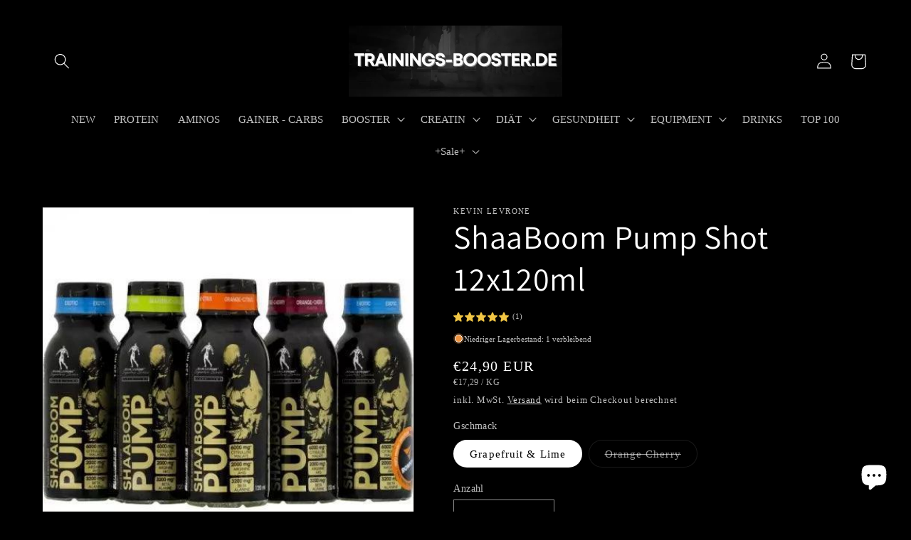

--- FILE ---
content_type: text/html; charset=utf-8
request_url: https://www.trainings-booster.de/products/shaaboom-pump-shot-12x120ml
body_size: 67050
content:
<!doctype html>
<html class="no-js" lang="de">
  <head>
<!-- Google tag (gtag.js) -->
<script async src="https://www.googletagmanager.com/gtag/js?id=GT-NCG8ZXP4"></script>
<script>
  window.dataLayer = window.dataLayer || [];
  function gtag(){dataLayer.push(arguments);}
  gtag('js', new Date());

  gtag('config', 'GT-NCG8ZXP4');
</script>
<!-- Event snippet for Google Shopping App Page View conversion page
In your html page, add the snippet and call gtag_report_conversion when someone clicks on the chosen link or button. -->
<script>
function gtag_report_conversion(url) {
  var callback = function () {
    if (typeof(url) != 'undefined') {
      window.location = url;
    }
  };
  gtag('event', 'conversion', {
      'send_to': 'AW-10933376491/JQo0CLD12McDEOuruN0o',
      'value': 1.0,
      'currency': 'EUR',
      'event_callback': callback
  });
  return false;
}
</script>

	<!-- Added by AVADA SEO Suite -->
	

<meta name="twitter:image" content="http://www.trainings-booster.de/cdn/shop/files/shaaboom-pump-shot-12x120ml-trainings-booster-de-1.jpg?v=1764678673">
    
<script>
  const avadaLightJsExclude = ['cdn.nfcube.com', 'assets/ecom.js', 'variant-title-king', 'linked_options_variants', 'smile-loader.js', 'smart-product-filter-search', 'rivo-loyalty-referrals', 'avada-cookie-consent', 'consentmo-gdpr', 'quinn', 'pandectes'];
  const avadaLightJsInclude = ['https://www.googletagmanager.com/', 'https://connect.facebook.net/', 'https://business-api.tiktok.com/', 'https://static.klaviyo.com/'];
  window.AVADA_SPEED_BLACKLIST = avadaLightJsInclude.map(item => new RegExp(item, 'i'));
  window.AVADA_SPEED_WHITELIST = avadaLightJsExclude.map(item => new RegExp(item, 'i'));
</script>

<script>
  const isSpeedUpEnable = !1766305878214 || Date.now() < 1766305878214;
  if (isSpeedUpEnable) {
    const avadaSpeedUp=1;
    if(isSpeedUpEnable) {
  function _0x55aa(_0x575858,_0x2fd0be){const _0x30a92f=_0x1cb5();return _0x55aa=function(_0x4e8b41,_0xcd1690){_0x4e8b41=_0x4e8b41-(0xb5e+0xd*0x147+-0x1b1a);let _0x1c09f7=_0x30a92f[_0x4e8b41];return _0x1c09f7;},_0x55aa(_0x575858,_0x2fd0be);}(function(_0x4ad4dc,_0x42545f){const _0x5c7741=_0x55aa,_0x323f4d=_0x4ad4dc();while(!![]){try{const _0x588ea5=parseInt(_0x5c7741(0x10c))/(0xb6f+-0x1853+0xce5)*(-parseInt(_0x5c7741(0x157))/(-0x2363*0x1+0x1dd4+0x591*0x1))+-parseInt(_0x5c7741(0x171))/(0x269b+-0xeb+-0xf*0x283)*(parseInt(_0x5c7741(0x116))/(0x2e1+0x1*0x17b3+-0x110*0x19))+-parseInt(_0x5c7741(0x147))/(-0x1489+-0x312*0x6+0x26fa*0x1)+-parseInt(_0x5c7741(0xfa))/(-0x744+0x1*0xb5d+-0x413)*(-parseInt(_0x5c7741(0x102))/(-0x1e87+0x9e*-0x16+0x2c22))+parseInt(_0x5c7741(0x136))/(0x1e2d+0x1498+-0x1a3*0x1f)+parseInt(_0x5c7741(0x16e))/(0x460+0x1d96+0x3*-0xb4f)*(-parseInt(_0x5c7741(0xe3))/(-0x9ca+-0x1*-0x93f+0x1*0x95))+parseInt(_0x5c7741(0xf8))/(-0x1f73*0x1+0x6*-0x510+0x3dde);if(_0x588ea5===_0x42545f)break;else _0x323f4d['push'](_0x323f4d['shift']());}catch(_0x5d6d7e){_0x323f4d['push'](_0x323f4d['shift']());}}}(_0x1cb5,-0x193549+0x5dc3*-0x31+-0x2f963*-0x13),(function(){const _0x5cb2b4=_0x55aa,_0x23f9e9={'yXGBq':function(_0x237aef,_0x385938){return _0x237aef!==_0x385938;},'XduVF':function(_0x21018d,_0x56ff60){return _0x21018d===_0x56ff60;},'RChnz':_0x5cb2b4(0xf4)+_0x5cb2b4(0xe9)+_0x5cb2b4(0x14a),'TAsuR':function(_0xe21eca,_0x33e114){return _0xe21eca%_0x33e114;},'EvLYw':function(_0x1326ad,_0x261d04){return _0x1326ad!==_0x261d04;},'nnhAQ':_0x5cb2b4(0x107),'swpMF':_0x5cb2b4(0x16d),'plMMu':_0x5cb2b4(0xe8)+_0x5cb2b4(0x135),'PqBPA':function(_0x2ba85c,_0x35b541){return _0x2ba85c<_0x35b541;},'NKPCA':_0x5cb2b4(0xfc),'TINqh':function(_0x4116e3,_0x3ffd02,_0x2c8722){return _0x4116e3(_0x3ffd02,_0x2c8722);},'BAueN':_0x5cb2b4(0x120),'NgloT':_0x5cb2b4(0x14c),'ThSSU':function(_0xeb212a,_0x4341c1){return _0xeb212a+_0x4341c1;},'lDDHN':function(_0x4a1a48,_0x45ebfb){return _0x4a1a48 instanceof _0x45ebfb;},'toAYB':function(_0xcf0fa9,_0xf5fa6a){return _0xcf0fa9 instanceof _0xf5fa6a;},'VMiyW':function(_0x5300e4,_0x44e0f4){return _0x5300e4(_0x44e0f4);},'iyhbw':_0x5cb2b4(0x119),'zuWfR':function(_0x19c3e4,_0x4ee6e8){return _0x19c3e4<_0x4ee6e8;},'vEmrv':function(_0xd798cf,_0x5ea2dd){return _0xd798cf!==_0x5ea2dd;},'yxERj':function(_0x24b03b,_0x5aa292){return _0x24b03b||_0x5aa292;},'MZpwM':_0x5cb2b4(0x110)+_0x5cb2b4(0x109)+'pt','IeUHK':function(_0x5a4c7e,_0x2edf70){return _0x5a4c7e-_0x2edf70;},'Idvge':function(_0x3b526e,_0x36b469){return _0x3b526e<_0x36b469;},'qRwfm':_0x5cb2b4(0x16b)+_0x5cb2b4(0xf1),'CvXDN':function(_0x4b4208,_0x1db216){return _0x4b4208<_0x1db216;},'acPIM':function(_0x7d44b7,_0x3020d2){return _0x7d44b7(_0x3020d2);},'MyLMO':function(_0x22d4b2,_0xe7a6a0){return _0x22d4b2<_0xe7a6a0;},'boDyh':function(_0x176992,_0x346381,_0xab7fc){return _0x176992(_0x346381,_0xab7fc);},'ZANXD':_0x5cb2b4(0x10f)+_0x5cb2b4(0x12a)+_0x5cb2b4(0x142),'CXwRZ':_0x5cb2b4(0x123)+_0x5cb2b4(0x15f),'AuMHM':_0x5cb2b4(0x161),'KUuFZ':_0x5cb2b4(0xe6),'MSwtw':_0x5cb2b4(0x13a),'ERvPB':_0x5cb2b4(0x134),'ycTDj':_0x5cb2b4(0x15b),'Tvhir':_0x5cb2b4(0x154)},_0x469be1=_0x23f9e9[_0x5cb2b4(0x153)],_0x36fe07={'blacklist':window[_0x5cb2b4(0x11f)+_0x5cb2b4(0x115)+'T'],'whitelist':window[_0x5cb2b4(0x11f)+_0x5cb2b4(0x13e)+'T']},_0x26516a={'blacklisted':[]},_0x34e4a6=(_0x2be2f5,_0x25b3b2)=>{const _0x80dd2=_0x5cb2b4;if(_0x2be2f5&&(!_0x25b3b2||_0x23f9e9[_0x80dd2(0x13b)](_0x25b3b2,_0x469be1))&&(!_0x36fe07[_0x80dd2(0x170)]||_0x36fe07[_0x80dd2(0x170)][_0x80dd2(0x151)](_0xa5c7cf=>_0xa5c7cf[_0x80dd2(0x12b)](_0x2be2f5)))&&(!_0x36fe07[_0x80dd2(0x165)]||_0x36fe07[_0x80dd2(0x165)][_0x80dd2(0x156)](_0x4e2570=>!_0x4e2570[_0x80dd2(0x12b)](_0x2be2f5)))&&_0x23f9e9[_0x80dd2(0xf7)](avadaSpeedUp,0x5*0x256+-0x1*0x66c+-0x542+0.5)&&_0x2be2f5[_0x80dd2(0x137)](_0x23f9e9[_0x80dd2(0xe7)])){const _0x413c89=_0x2be2f5[_0x80dd2(0x16c)];return _0x23f9e9[_0x80dd2(0xf7)](_0x23f9e9[_0x80dd2(0x11e)](_0x413c89,-0x1deb*-0x1+0xf13+-0x2cfc),0x1176+-0x78b*0x5+0x1441);}return _0x2be2f5&&(!_0x25b3b2||_0x23f9e9[_0x80dd2(0xed)](_0x25b3b2,_0x469be1))&&(!_0x36fe07[_0x80dd2(0x170)]||_0x36fe07[_0x80dd2(0x170)][_0x80dd2(0x151)](_0x3d689d=>_0x3d689d[_0x80dd2(0x12b)](_0x2be2f5)))&&(!_0x36fe07[_0x80dd2(0x165)]||_0x36fe07[_0x80dd2(0x165)][_0x80dd2(0x156)](_0x26a7b3=>!_0x26a7b3[_0x80dd2(0x12b)](_0x2be2f5)));},_0x11462f=function(_0x42927f){const _0x346823=_0x5cb2b4,_0x5426ae=_0x42927f[_0x346823(0x159)+'te'](_0x23f9e9[_0x346823(0x14e)]);return _0x36fe07[_0x346823(0x170)]&&_0x36fe07[_0x346823(0x170)][_0x346823(0x156)](_0x107b0d=>!_0x107b0d[_0x346823(0x12b)](_0x5426ae))||_0x36fe07[_0x346823(0x165)]&&_0x36fe07[_0x346823(0x165)][_0x346823(0x151)](_0x1e7160=>_0x1e7160[_0x346823(0x12b)](_0x5426ae));},_0x39299f=new MutationObserver(_0x45c995=>{const _0x21802a=_0x5cb2b4,_0x3bc801={'mafxh':function(_0x6f9c57,_0x229989){const _0x9d39b1=_0x55aa;return _0x23f9e9[_0x9d39b1(0xf7)](_0x6f9c57,_0x229989);},'SrchE':_0x23f9e9[_0x21802a(0xe2)],'pvjbV':_0x23f9e9[_0x21802a(0xf6)]};for(let _0x333494=-0x7d7+-0x893+0x106a;_0x23f9e9[_0x21802a(0x158)](_0x333494,_0x45c995[_0x21802a(0x16c)]);_0x333494++){const {addedNodes:_0x1b685b}=_0x45c995[_0x333494];for(let _0x2f087=0x1f03+0x84b+0x1*-0x274e;_0x23f9e9[_0x21802a(0x158)](_0x2f087,_0x1b685b[_0x21802a(0x16c)]);_0x2f087++){const _0x4e5bac=_0x1b685b[_0x2f087];if(_0x23f9e9[_0x21802a(0xf7)](_0x4e5bac[_0x21802a(0x121)],-0x1f3a+-0x1*0x1b93+-0x3*-0x139a)&&_0x23f9e9[_0x21802a(0xf7)](_0x4e5bac[_0x21802a(0x152)],_0x23f9e9[_0x21802a(0xe0)])){const _0x5d9a67=_0x4e5bac[_0x21802a(0x107)],_0x3fb522=_0x4e5bac[_0x21802a(0x16d)];if(_0x23f9e9[_0x21802a(0x103)](_0x34e4a6,_0x5d9a67,_0x3fb522)){_0x26516a[_0x21802a(0x160)+'d'][_0x21802a(0x128)]([_0x4e5bac,_0x4e5bac[_0x21802a(0x16d)]]),_0x4e5bac[_0x21802a(0x16d)]=_0x469be1;const _0x1e52da=function(_0x2c95ff){const _0x359b13=_0x21802a;if(_0x3bc801[_0x359b13(0x118)](_0x4e5bac[_0x359b13(0x159)+'te'](_0x3bc801[_0x359b13(0x166)]),_0x469be1))_0x2c95ff[_0x359b13(0x112)+_0x359b13(0x150)]();_0x4e5bac[_0x359b13(0xec)+_0x359b13(0x130)](_0x3bc801[_0x359b13(0xe4)],_0x1e52da);};_0x4e5bac[_0x21802a(0x12d)+_0x21802a(0x163)](_0x23f9e9[_0x21802a(0xf6)],_0x1e52da),_0x4e5bac[_0x21802a(0x12c)+_0x21802a(0x131)]&&_0x4e5bac[_0x21802a(0x12c)+_0x21802a(0x131)][_0x21802a(0x11a)+'d'](_0x4e5bac);}}}}});_0x39299f[_0x5cb2b4(0x105)](document[_0x5cb2b4(0x10b)+_0x5cb2b4(0x16a)],{'childList':!![],'subtree':!![]});const _0x2910a9=/[|\\{}()\[\]^$+*?.]/g,_0xa9f173=function(..._0x1baa33){const _0x3053cc=_0x5cb2b4,_0x2e6f61={'mMWha':function(_0x158c76,_0x5c404b){const _0x25a05c=_0x55aa;return _0x23f9e9[_0x25a05c(0xf7)](_0x158c76,_0x5c404b);},'BXirI':_0x23f9e9[_0x3053cc(0x141)],'COGok':function(_0x421bf7,_0x55453a){const _0x4fd417=_0x3053cc;return _0x23f9e9[_0x4fd417(0x167)](_0x421bf7,_0x55453a);},'XLSAp':function(_0x193984,_0x35c446){const _0x5bbecf=_0x3053cc;return _0x23f9e9[_0x5bbecf(0xed)](_0x193984,_0x35c446);},'EygRw':function(_0xfbb69c,_0x21b15d){const _0xe5c840=_0x3053cc;return _0x23f9e9[_0xe5c840(0x104)](_0xfbb69c,_0x21b15d);},'xZuNx':_0x23f9e9[_0x3053cc(0x139)],'SBUaW':function(_0x5739bf,_0x2c2fab){const _0x42cbb1=_0x3053cc;return _0x23f9e9[_0x42cbb1(0x172)](_0x5739bf,_0x2c2fab);},'EAoTR':function(_0x123b29,_0x5b29bf){const _0x2828d2=_0x3053cc;return _0x23f9e9[_0x2828d2(0x11d)](_0x123b29,_0x5b29bf);},'cdYdq':_0x23f9e9[_0x3053cc(0x14e)],'WzJcf':_0x23f9e9[_0x3053cc(0xe2)],'nytPK':function(_0x53f733,_0x4ad021){const _0x4f0333=_0x3053cc;return _0x23f9e9[_0x4f0333(0x148)](_0x53f733,_0x4ad021);},'oUrHG':_0x23f9e9[_0x3053cc(0x14d)],'dnxjX':function(_0xed6b5f,_0x573f55){const _0x57aa03=_0x3053cc;return _0x23f9e9[_0x57aa03(0x15a)](_0xed6b5f,_0x573f55);}};_0x23f9e9[_0x3053cc(0x15d)](_0x1baa33[_0x3053cc(0x16c)],-0x1a3*-0x9+-0xf9*0xb+-0x407*0x1)?(_0x36fe07[_0x3053cc(0x170)]=[],_0x36fe07[_0x3053cc(0x165)]=[]):(_0x36fe07[_0x3053cc(0x170)]&&(_0x36fe07[_0x3053cc(0x170)]=_0x36fe07[_0x3053cc(0x170)][_0x3053cc(0x106)](_0xa8e001=>_0x1baa33[_0x3053cc(0x156)](_0x4a8a28=>{const _0x2e425b=_0x3053cc;if(_0x2e6f61[_0x2e425b(0x111)](typeof _0x4a8a28,_0x2e6f61[_0x2e425b(0x155)]))return!_0xa8e001[_0x2e425b(0x12b)](_0x4a8a28);else{if(_0x2e6f61[_0x2e425b(0xeb)](_0x4a8a28,RegExp))return _0x2e6f61[_0x2e425b(0x145)](_0xa8e001[_0x2e425b(0xdf)](),_0x4a8a28[_0x2e425b(0xdf)]());}}))),_0x36fe07[_0x3053cc(0x165)]&&(_0x36fe07[_0x3053cc(0x165)]=[..._0x36fe07[_0x3053cc(0x165)],..._0x1baa33[_0x3053cc(0xff)](_0x4e4c02=>{const _0x7c755c=_0x3053cc;if(_0x23f9e9[_0x7c755c(0xf7)](typeof _0x4e4c02,_0x23f9e9[_0x7c755c(0x141)])){const _0x932437=_0x4e4c02[_0x7c755c(0xea)](_0x2910a9,_0x23f9e9[_0x7c755c(0x16f)]),_0x34e686=_0x23f9e9[_0x7c755c(0xf0)](_0x23f9e9[_0x7c755c(0xf0)]('.*',_0x932437),'.*');if(_0x36fe07[_0x7c755c(0x165)][_0x7c755c(0x156)](_0x21ef9a=>_0x21ef9a[_0x7c755c(0xdf)]()!==_0x34e686[_0x7c755c(0xdf)]()))return new RegExp(_0x34e686);}else{if(_0x23f9e9[_0x7c755c(0x117)](_0x4e4c02,RegExp)){if(_0x36fe07[_0x7c755c(0x165)][_0x7c755c(0x156)](_0x5a3f09=>_0x5a3f09[_0x7c755c(0xdf)]()!==_0x4e4c02[_0x7c755c(0xdf)]()))return _0x4e4c02;}}return null;})[_0x3053cc(0x106)](Boolean)]));const _0x3eeb55=document[_0x3053cc(0x11b)+_0x3053cc(0x10e)](_0x23f9e9[_0x3053cc(0xf0)](_0x23f9e9[_0x3053cc(0xf0)](_0x23f9e9[_0x3053cc(0x122)],_0x469be1),'"]'));for(let _0xf831f7=-0x21aa+-0x1793+0x393d*0x1;_0x23f9e9[_0x3053cc(0x14b)](_0xf831f7,_0x3eeb55[_0x3053cc(0x16c)]);_0xf831f7++){const _0x5868cb=_0x3eeb55[_0xf831f7];_0x23f9e9[_0x3053cc(0x132)](_0x11462f,_0x5868cb)&&(_0x26516a[_0x3053cc(0x160)+'d'][_0x3053cc(0x128)]([_0x5868cb,_0x23f9e9[_0x3053cc(0x14d)]]),_0x5868cb[_0x3053cc(0x12c)+_0x3053cc(0x131)][_0x3053cc(0x11a)+'d'](_0x5868cb));}let _0xdf8cd0=-0x17da+0x2461+-0xc87*0x1;[..._0x26516a[_0x3053cc(0x160)+'d']][_0x3053cc(0x10d)](([_0x226aeb,_0x33eaa7],_0xe33bca)=>{const _0x2aa7bf=_0x3053cc;if(_0x2e6f61[_0x2aa7bf(0x143)](_0x11462f,_0x226aeb)){const _0x41da0d=document[_0x2aa7bf(0x11c)+_0x2aa7bf(0x131)](_0x2e6f61[_0x2aa7bf(0x127)]);for(let _0x6784c7=0xd7b+-0xaa5+-0x2d6;_0x2e6f61[_0x2aa7bf(0x164)](_0x6784c7,_0x226aeb[_0x2aa7bf(0xe5)][_0x2aa7bf(0x16c)]);_0x6784c7++){const _0x4ca758=_0x226aeb[_0x2aa7bf(0xe5)][_0x6784c7];_0x2e6f61[_0x2aa7bf(0x12f)](_0x4ca758[_0x2aa7bf(0x133)],_0x2e6f61[_0x2aa7bf(0x13f)])&&_0x2e6f61[_0x2aa7bf(0x145)](_0x4ca758[_0x2aa7bf(0x133)],_0x2e6f61[_0x2aa7bf(0x100)])&&_0x41da0d[_0x2aa7bf(0xe1)+'te'](_0x4ca758[_0x2aa7bf(0x133)],_0x226aeb[_0x2aa7bf(0xe5)][_0x6784c7][_0x2aa7bf(0x12e)]);}_0x41da0d[_0x2aa7bf(0xe1)+'te'](_0x2e6f61[_0x2aa7bf(0x13f)],_0x226aeb[_0x2aa7bf(0x107)]),_0x41da0d[_0x2aa7bf(0xe1)+'te'](_0x2e6f61[_0x2aa7bf(0x100)],_0x2e6f61[_0x2aa7bf(0x101)](_0x33eaa7,_0x2e6f61[_0x2aa7bf(0x126)])),document[_0x2aa7bf(0x113)][_0x2aa7bf(0x146)+'d'](_0x41da0d),_0x26516a[_0x2aa7bf(0x160)+'d'][_0x2aa7bf(0x162)](_0x2e6f61[_0x2aa7bf(0x13d)](_0xe33bca,_0xdf8cd0),-0x105d*0x2+0x1*-0xeaa+0x2f65),_0xdf8cd0++;}}),_0x36fe07[_0x3053cc(0x170)]&&_0x23f9e9[_0x3053cc(0xf3)](_0x36fe07[_0x3053cc(0x170)][_0x3053cc(0x16c)],0x10f2+-0x1a42+0x951)&&_0x39299f[_0x3053cc(0x15c)]();},_0x4c2397=document[_0x5cb2b4(0x11c)+_0x5cb2b4(0x131)],_0x573f89={'src':Object[_0x5cb2b4(0x14f)+_0x5cb2b4(0xfd)+_0x5cb2b4(0x144)](HTMLScriptElement[_0x5cb2b4(0xf9)],_0x23f9e9[_0x5cb2b4(0x14e)]),'type':Object[_0x5cb2b4(0x14f)+_0x5cb2b4(0xfd)+_0x5cb2b4(0x144)](HTMLScriptElement[_0x5cb2b4(0xf9)],_0x23f9e9[_0x5cb2b4(0xe2)])};document[_0x5cb2b4(0x11c)+_0x5cb2b4(0x131)]=function(..._0x4db605){const _0x1480b5=_0x5cb2b4,_0x3a6982={'KNNxG':function(_0x32fa39,_0x2a57e4,_0x3cc08f){const _0x5ead12=_0x55aa;return _0x23f9e9[_0x5ead12(0x169)](_0x32fa39,_0x2a57e4,_0x3cc08f);}};if(_0x23f9e9[_0x1480b5(0x13b)](_0x4db605[-0x4*-0x376+0x4*0x2f+-0xe94][_0x1480b5(0x140)+'e'](),_0x23f9e9[_0x1480b5(0x139)]))return _0x4c2397[_0x1480b5(0x114)](document)(..._0x4db605);const _0x2f091d=_0x4c2397[_0x1480b5(0x114)](document)(..._0x4db605);try{Object[_0x1480b5(0xf2)+_0x1480b5(0x149)](_0x2f091d,{'src':{..._0x573f89[_0x1480b5(0x107)],'set'(_0x3ae2bc){const _0x5d6fdc=_0x1480b5;_0x3a6982[_0x5d6fdc(0x129)](_0x34e4a6,_0x3ae2bc,_0x2f091d[_0x5d6fdc(0x16d)])&&_0x573f89[_0x5d6fdc(0x16d)][_0x5d6fdc(0x10a)][_0x5d6fdc(0x125)](this,_0x469be1),_0x573f89[_0x5d6fdc(0x107)][_0x5d6fdc(0x10a)][_0x5d6fdc(0x125)](this,_0x3ae2bc);}},'type':{..._0x573f89[_0x1480b5(0x16d)],'get'(){const _0x436e9e=_0x1480b5,_0x4b63b9=_0x573f89[_0x436e9e(0x16d)][_0x436e9e(0xfb)][_0x436e9e(0x125)](this);if(_0x23f9e9[_0x436e9e(0xf7)](_0x4b63b9,_0x469be1)||_0x23f9e9[_0x436e9e(0x103)](_0x34e4a6,this[_0x436e9e(0x107)],_0x4b63b9))return null;return _0x4b63b9;},'set'(_0x174ea3){const _0x1dff57=_0x1480b5,_0xa2fd13=_0x23f9e9[_0x1dff57(0x103)](_0x34e4a6,_0x2f091d[_0x1dff57(0x107)],_0x2f091d[_0x1dff57(0x16d)])?_0x469be1:_0x174ea3;_0x573f89[_0x1dff57(0x16d)][_0x1dff57(0x10a)][_0x1dff57(0x125)](this,_0xa2fd13);}}}),_0x2f091d[_0x1480b5(0xe1)+'te']=function(_0x5b0870,_0x8c60d5){const _0xab22d4=_0x1480b5;if(_0x23f9e9[_0xab22d4(0xf7)](_0x5b0870,_0x23f9e9[_0xab22d4(0xe2)])||_0x23f9e9[_0xab22d4(0xf7)](_0x5b0870,_0x23f9e9[_0xab22d4(0x14e)]))_0x2f091d[_0x5b0870]=_0x8c60d5;else HTMLScriptElement[_0xab22d4(0xf9)][_0xab22d4(0xe1)+'te'][_0xab22d4(0x125)](_0x2f091d,_0x5b0870,_0x8c60d5);};}catch(_0x5a9461){console[_0x1480b5(0x168)](_0x23f9e9[_0x1480b5(0xef)],_0x5a9461);}return _0x2f091d;};const _0x5883c5=[_0x23f9e9[_0x5cb2b4(0xfe)],_0x23f9e9[_0x5cb2b4(0x13c)],_0x23f9e9[_0x5cb2b4(0xf5)],_0x23f9e9[_0x5cb2b4(0x15e)],_0x23f9e9[_0x5cb2b4(0x138)],_0x23f9e9[_0x5cb2b4(0x124)]],_0x4ab8d2=_0x5883c5[_0x5cb2b4(0xff)](_0x439d08=>{return{'type':_0x439d08,'listener':()=>_0xa9f173(),'options':{'passive':!![]}};});_0x4ab8d2[_0x5cb2b4(0x10d)](_0x4d3535=>{const _0x3882ab=_0x5cb2b4;document[_0x3882ab(0x12d)+_0x3882ab(0x163)](_0x4d3535[_0x3882ab(0x16d)],_0x4d3535[_0x3882ab(0xee)],_0x4d3535[_0x3882ab(0x108)]);});}()));function _0x1cb5(){const _0x15f8e0=['ault','some','tagName','CXwRZ','wheel','BXirI','every','6lYvYYX','PqBPA','getAttribu','IeUHK','touchstart','disconnect','Idvge','ERvPB','/blocked','blackliste','keydown','splice','stener','SBUaW','whitelist','SrchE','toAYB','warn','boDyh','ement','script[typ','length','type','346347wGqEBH','NgloT','blacklist','33OVoYHk','zuWfR','toString','NKPCA','setAttribu','swpMF','230EEqEiq','pvjbV','attributes','mousemove','RChnz','beforescri','y.com/exte','replace','COGok','removeEven','EvLYw','listener','ZANXD','ThSSU','e="','defineProp','MyLMO','cdn.shopif','MSwtw','plMMu','XduVF','22621984JRJQxz','prototype','8818116NVbcZr','get','SCRIPT','ertyDescri','AuMHM','map','WzJcf','nytPK','7kiZatp','TINqh','VMiyW','observe','filter','src','options','n/javascri','set','documentEl','478083wuqgQV','forEach','torAll','Avada cann','applicatio','mMWha','preventDef','head','bind','D_BLACKLIS','75496skzGVx','lDDHN','mafxh','script','removeChil','querySelec','createElem','vEmrv','TAsuR','AVADA_SPEE','string','nodeType','qRwfm','javascript','Tvhir','call','oUrHG','xZuNx','push','KNNxG','ot lazy lo','test','parentElem','addEventLi','value','EAoTR','tListener','ent','acPIM','name','touchmove','ptexecute','6968312SmqlIb','includes','ycTDj','iyhbw','touchend','yXGBq','KUuFZ','dnxjX','D_WHITELIS','cdYdq','toLowerCas','BAueN','ad script','EygRw','ptor','XLSAp','appendChil','4975500NoPAFA','yxERj','erties','nsions','CvXDN','\$&','MZpwM','nnhAQ','getOwnProp'];_0x1cb5=function(){return _0x15f8e0;};return _0x1cb5();}
}
    class LightJsLoader{constructor(e){this.jQs=[],this.listener=this.handleListener.bind(this,e),this.scripts=["default","defer","async"].reduce(((e,t)=>({...e,[t]:[]})),{});const t=this;e.forEach((e=>window.addEventListener(e,t.listener,{passive:!0})))}handleListener(e){const t=this;return e.forEach((e=>window.removeEventListener(e,t.listener))),"complete"===document.readyState?this.handleDOM():document.addEventListener("readystatechange",(e=>{if("complete"===e.target.readyState)return setTimeout(t.handleDOM.bind(t),1)}))}async handleDOM(){this.suspendEvent(),this.suspendJQuery(),this.findScripts(),this.preloadScripts();for(const e of Object.keys(this.scripts))await this.replaceScripts(this.scripts[e]);for(const e of["DOMContentLoaded","readystatechange"])await this.requestRepaint(),document.dispatchEvent(new Event("lightJS-"+e));document.lightJSonreadystatechange&&document.lightJSonreadystatechange();for(const e of["DOMContentLoaded","load"])await this.requestRepaint(),window.dispatchEvent(new Event("lightJS-"+e));await this.requestRepaint(),window.lightJSonload&&window.lightJSonload(),await this.requestRepaint(),this.jQs.forEach((e=>e(window).trigger("lightJS-jquery-load"))),window.dispatchEvent(new Event("lightJS-pageshow")),await this.requestRepaint(),window.lightJSonpageshow&&window.lightJSonpageshow()}async requestRepaint(){return new Promise((e=>requestAnimationFrame(e)))}findScripts(){document.querySelectorAll("script[type=lightJs]").forEach((e=>{e.hasAttribute("src")?e.hasAttribute("async")&&e.async?this.scripts.async.push(e):e.hasAttribute("defer")&&e.defer?this.scripts.defer.push(e):this.scripts.default.push(e):this.scripts.default.push(e)}))}preloadScripts(){const e=this,t=Object.keys(this.scripts).reduce(((t,n)=>[...t,...e.scripts[n]]),[]),n=document.createDocumentFragment();t.forEach((e=>{const t=e.getAttribute("src");if(!t)return;const s=document.createElement("link");s.href=t,s.rel="preload",s.as="script",n.appendChild(s)})),document.head.appendChild(n)}async replaceScripts(e){let t;for(;t=e.shift();)await this.requestRepaint(),new Promise((e=>{const n=document.createElement("script");[...t.attributes].forEach((e=>{"type"!==e.nodeName&&n.setAttribute(e.nodeName,e.nodeValue)})),t.hasAttribute("src")?(n.addEventListener("load",e),n.addEventListener("error",e)):(n.text=t.text,e()),t.parentNode.replaceChild(n,t)}))}suspendEvent(){const e={};[{obj:document,name:"DOMContentLoaded"},{obj:window,name:"DOMContentLoaded"},{obj:window,name:"load"},{obj:window,name:"pageshow"},{obj:document,name:"readystatechange"}].map((t=>function(t,n){function s(n){return e[t].list.indexOf(n)>=0?"lightJS-"+n:n}e[t]||(e[t]={list:[n],add:t.addEventListener,remove:t.removeEventListener},t.addEventListener=(...n)=>{n[0]=s(n[0]),e[t].add.apply(t,n)},t.removeEventListener=(...n)=>{n[0]=s(n[0]),e[t].remove.apply(t,n)})}(t.obj,t.name))),[{obj:document,name:"onreadystatechange"},{obj:window,name:"onpageshow"}].map((e=>function(e,t){let n=e[t];Object.defineProperty(e,t,{get:()=>n||function(){},set:s=>{e["lightJS"+t]=n=s}})}(e.obj,e.name)))}suspendJQuery(){const e=this;let t=window.jQuery;Object.defineProperty(window,"jQuery",{get:()=>t,set(n){if(!n||!n.fn||!e.jQs.includes(n))return void(t=n);n.fn.ready=n.fn.init.prototype.ready=e=>{e.bind(document)(n)};const s=n.fn.on;n.fn.on=n.fn.init.prototype.on=function(...e){if(window!==this[0])return s.apply(this,e),this;const t=e=>e.split(" ").map((e=>"load"===e||0===e.indexOf("load.")?"lightJS-jquery-load":e)).join(" ");return"string"==typeof e[0]||e[0]instanceof String?(e[0]=t(e[0]),s.apply(this,e),this):("object"==typeof e[0]&&Object.keys(e[0]).forEach((n=>{delete Object.assign(e[0],{[t(n)]:e[0][n]})[n]})),s.apply(this,e),this)},e.jQs.push(n),t=n}})}}
new LightJsLoader(["keydown","mousemove","touchend","touchmove","touchstart","wheel"]);
  }
</script><!-- meta basic type product --><!-- meta basic type collection -->


<!-- Added by AVADA SEO Suite: Product Structured Data -->
<script type="application/ld+json">{
"@context": "https://schema.org/",
"@type": "Product",
"@id": "https://www.trainings-booster.de/products/shaaboom-pump-shot-12x120ml",
"name": "ShaaBoom Pump Shot 12x120ml",
"description": "Der praktische hardcore PUMP Trainingsbooster in Füssiger Form, den Du immer mit dabei haben kannst!Produkt Highlights:12 Flasche bis zu 48 PortionenHochdosiert Maxximaler Pump durch extrem Citrullin &amp;amp; Arginine MixMaximale Energie für brutale TrainingseinheitenPraktischer Ready to Drink Shot für unterwegsExtreme Hinauszögerung der Muskelerschöpfung durch Carnosyn® Beta-AlaninMaximale Energie durch eine synergistische Mischung aus Koffein, Taurin und Glucuronolacton.Verzehrempfehlung:Trinken sie 1/2 Flasche 20-30min vor dem Training. Fortgeschrittende Personen können auch 1 ganze Flasche vor dem Training trinken. Nicht geeignet für Personen unter 18Jahren.Durch das neue EU-Recht (Health Claim Verordnung) ist es leider nicht mehr möglich Sie genau und ausführlich über Produkte und deren Inhaltsstoffen zu informieren. Unser Team steht, soweit rechtlich erlaubt, für Sie per Mail oder telefonisch zur Verfügung.",
"brand": {
  "@type": "Brand",
  "name": "Kevin Levrone"
},
"offers": {
  "@type": "Offer",
  "price": "24.9",
  "priceCurrency": "EUR",
  "itemCondition": "https://schema.org/NewCondition",
  "availability": "https://schema.org/InStock",
  "url": "https://www.trainings-booster.de/products/shaaboom-pump-shot-12x120ml"
},
"image": [
  "https://www.trainings-booster.de/cdn/shop/files/shaaboom-pump-shot-12x120ml-trainings-booster-de-1.jpg?v=1764678673",
  "https://www.trainings-booster.de/cdn/shop/files/shaaboom-pump-shot-12x120ml-trainings-booster-de-2.webp?v=1764678673"
],
"releaseDate": "2023-05-09 08:38:59 +0200",
"sku": "",
"mpn": "5901764782704"}</script>
<!-- /Added by AVADA SEO Suite --><!-- Added by AVADA SEO Suite: Breadcrumb Structured Data  -->
<script type="application/ld+json">{
  "@context": "https://schema.org",
  "@type": "BreadcrumbList",
  "itemListElement": [{
    "@type": "ListItem",
    "position": 1,
    "name": "Home",
    "item": "https://www.trainings-booster.de"
  }, {
    "@type": "ListItem",
    "position": 2,
    "name": "ShaaBoom Pump Shot 12x120ml",
    "item": "https://www.trainings-booster.de/products/shaaboom-pump-shot-12x120ml"
  }]
}
</script>
<!-- Added by AVADA SEO Suite -->

	<!-- /Added by AVADA SEO Suite -->
    <meta charset="utf-8">
    <meta http-equiv="X-UA-Compatible" content="IE=edge">
    <meta name="viewport" content="width=device-width,initial-scale=1">
    <meta name="theme-color" content="">
    <link rel="canonical" href="https://www.trainings-booster.de/products/shaaboom-pump-shot-12x120ml">
    <link rel="preconnect" href="https://cdn.shopify.com" crossorigin><link rel="icon" type="image/png" href="//www.trainings-booster.de/cdn/shop/files/Monogram-TB-Logo-Design-by-Greenlines-Studios-580x386.jpg?crop=center&height=32&v=1652970794&width=32"><link rel="preconnect" href="https://fonts.shopifycdn.com" crossorigin><title>
      ShaaBoom Pump Shot 12x120ml
 &ndash; trainings-booster.de</title>

    
      <meta name="description" content="⚡️Buy ShaaBoom Pump Shot 12x120ml at the lowest price in Deutschland. Check reviews and buy ShaaBoom Pump Shot 12x120ml today.">
    

    

<meta property="og:site_name" content="trainings-booster.de">
<meta property="og:url" content="https://www.trainings-booster.de/products/shaaboom-pump-shot-12x120ml">
<meta property="og:title" content="Kevin Levrone ShaaBoom Pump Shot 12x120ml">
<meta property="og:type" content="product">
<meta property="og:description" content="Produkt Highlights:12Flasche bis zu 48Portionen Hochdosiert Maxximaler Pump durch extrem Citrullin &amp;Arginine Mix Maximale Energie für brutale Trainingseinheiten"><meta property="og:image" content="http://www.trainings-booster.de/cdn/shop/files/shaaboom-pump-shot-12x120ml-trainings-booster-de-1.jpg?v=1764678673">
  <meta property="og:image:secure_url" content="https://www.trainings-booster.de/cdn/shop/files/shaaboom-pump-shot-12x120ml-trainings-booster-de-1.jpg?v=1764678673">
  <meta property="og:image:width" content="500">
  <meta property="og:image:height" content="500"><meta property="og:price:amount" content="24,90">
  <meta property="og:price:currency" content="EUR"><meta name="twitter:card" content="summary_large_image">
<meta name="twitter:title" content="Kevin Levrone ShaaBoom Pump Shot 12x120ml">
<meta name="twitter:description" content="Produkt Highlights:12Flasche bis zu 48Portionen Hochdosiert Maxximaler Pump durch extrem Citrullin &amp;Arginine Mix Maximale Energie für brutale Trainingseinheiten">


    <script src="//www.trainings-booster.de/cdn/shop/t/16/assets/constants.aio.min.js?v=83448618753389411421734770158" defer="defer"></script>
    <script src="//www.trainings-booster.de/cdn/shop/t/16/assets/pubsub.aio.min.js?v=4589000953192136821734770162" defer="defer"></script>
    <script src="//www.trainings-booster.de/cdn/shop/t/16/assets/global.aio.min.js?v=147934526308362467731734770161" defer="defer"></script>
    <script>window.performance && window.performance.mark && window.performance.mark('shopify.content_for_header.start');</script><meta name="google-site-verification" content="MVpXPVJRZazihMNJ-npldRDn-qwT9dNk2wR5quGeVH4">
<meta id="shopify-digital-wallet" name="shopify-digital-wallet" content="/64169378034/digital_wallets/dialog">
<link rel="alternate" type="application/json+oembed" href="https://www.trainings-booster.de/products/shaaboom-pump-shot-12x120ml.oembed">
<script async="async" src="/checkouts/internal/preloads.js?locale=de-DE"></script>
<script id="shopify-features" type="application/json">{"accessToken":"ad467c4c7969e0985cb2408432361f28","betas":["rich-media-storefront-analytics"],"domain":"www.trainings-booster.de","predictiveSearch":true,"shopId":64169378034,"locale":"de"}</script>
<script>var Shopify = Shopify || {};
Shopify.shop = "info-7316.myshopify.com";
Shopify.locale = "de";
Shopify.currency = {"active":"EUR","rate":"1.0"};
Shopify.country = "DE";
Shopify.theme = {"name":"Neu 1","id":174126563658,"schema_name":"Dawn","schema_version":"8.0.0","theme_store_id":null,"role":"main"};
Shopify.theme.handle = "null";
Shopify.theme.style = {"id":null,"handle":null};
Shopify.cdnHost = "www.trainings-booster.de/cdn";
Shopify.routes = Shopify.routes || {};
Shopify.routes.root = "/";</script>
<script type="module">!function(o){(o.Shopify=o.Shopify||{}).modules=!0}(window);</script>
<script>!function(o){function n(){var o=[];function n(){o.push(Array.prototype.slice.apply(arguments))}return n.q=o,n}var t=o.Shopify=o.Shopify||{};t.loadFeatures=n(),t.autoloadFeatures=n()}(window);</script>
<script id="shop-js-analytics" type="application/json">{"pageType":"product"}</script>
<script defer="defer" async type="module" src="//www.trainings-booster.de/cdn/shopifycloud/shop-js/modules/v2/client.init-shop-cart-sync_KNlu3ypL.de.esm.js"></script>
<script defer="defer" async type="module" src="//www.trainings-booster.de/cdn/shopifycloud/shop-js/modules/v2/chunk.common_SKKNcA3B.esm.js"></script>
<script type="module">
  await import("//www.trainings-booster.de/cdn/shopifycloud/shop-js/modules/v2/client.init-shop-cart-sync_KNlu3ypL.de.esm.js");
await import("//www.trainings-booster.de/cdn/shopifycloud/shop-js/modules/v2/chunk.common_SKKNcA3B.esm.js");

  window.Shopify.SignInWithShop?.initShopCartSync?.({"fedCMEnabled":true,"windoidEnabled":true});

</script>
<script>(function() {
  var isLoaded = false;
  function asyncLoad() {
    if (isLoaded) return;
    isLoaded = true;
    var urls = ["https:\/\/cdn.shopify.com\/s\/files\/1\/0641\/6937\/8034\/t\/1\/assets\/rev_64169378034.js?v=1654088513\u0026shop=info-7316.myshopify.com","https:\/\/seo.apps.avada.io\/scripttag\/avada-seo-installed.js?shop=info-7316.myshopify.com","https:\/\/cdn1.avada.io\/flying-pages\/module.js?shop=info-7316.myshopify.com","https:\/\/cdn.hyj.mobi\/d\/relevanz.js?cid=14084\u0026shop=info-7316.myshopify.com","https:\/\/www.shoptools.vip\/page\/js\/contentProtection.js?shop=info-7316.myshopify.com","https:\/\/cdn.hextom.com\/js\/freeshippingbar.js?shop=info-7316.myshopify.com"];
    for (var i = 0; i < urls.length; i++) {
      var s = document.createElement('script');
      if ((!1766305878214 || Date.now() < 1766305878214) &&
      (!window.AVADA_SPEED_BLACKLIST || window.AVADA_SPEED_BLACKLIST.some(pattern => pattern.test(s))) &&
      (!window.AVADA_SPEED_WHITELIST || window.AVADA_SPEED_WHITELIST.every(pattern => !pattern.test(s)))) s.type = 'lightJs'; else s.type = 'text/javascript';
      s.async = true;
      s.src = urls[i];
      var x = document.getElementsByTagName('script')[0];
      x.parentNode.insertBefore(s, x);
    }
  };
  if(window.attachEvent) {
    window.attachEvent('onload', asyncLoad);
  } else {
    window.addEventListener('load', asyncLoad, false);
  }
})();</script>
<script id="__st">var __st={"a":64169378034,"offset":3600,"reqid":"25a1f260-79f2-4afc-ae0c-7554272ad8d3-1766185465","pageurl":"www.trainings-booster.de\/products\/shaaboom-pump-shot-12x120ml","u":"9a518efffc51","p":"product","rtyp":"product","rid":8408372248906};</script>
<script>window.ShopifyPaypalV4VisibilityTracking = true;</script>
<script id="captcha-bootstrap">!function(){'use strict';const t='contact',e='account',n='new_comment',o=[[t,t],['blogs',n],['comments',n],[t,'customer']],c=[[e,'customer_login'],[e,'guest_login'],[e,'recover_customer_password'],[e,'create_customer']],r=t=>t.map((([t,e])=>`form[action*='/${t}']:not([data-nocaptcha='true']) input[name='form_type'][value='${e}']`)).join(','),a=t=>()=>t?[...document.querySelectorAll(t)].map((t=>t.form)):[];function s(){const t=[...o],e=r(t);return a(e)}const i='password',u='form_key',d=['recaptcha-v3-token','g-recaptcha-response','h-captcha-response',i],f=()=>{try{return window.sessionStorage}catch{return}},m='__shopify_v',_=t=>t.elements[u];function p(t,e,n=!1){try{const o=window.sessionStorage,c=JSON.parse(o.getItem(e)),{data:r}=function(t){const{data:e,action:n}=t;return t[m]||n?{data:e,action:n}:{data:t,action:n}}(c);for(const[e,n]of Object.entries(r))t.elements[e]&&(t.elements[e].value=n);n&&o.removeItem(e)}catch(o){console.error('form repopulation failed',{error:o})}}const l='form_type',E='cptcha';function T(t){t.dataset[E]=!0}const w=window,h=w.document,L='Shopify',v='ce_forms',y='captcha';let A=!1;((t,e)=>{const n=(g='f06e6c50-85a8-45c8-87d0-21a2b65856fe',I='https://cdn.shopify.com/shopifycloud/storefront-forms-hcaptcha/ce_storefront_forms_captcha_hcaptcha.v1.5.2.iife.js',D={infoText:'Durch hCaptcha geschützt',privacyText:'Datenschutz',termsText:'Allgemeine Geschäftsbedingungen'},(t,e,n)=>{const o=w[L][v],c=o.bindForm;if(c)return c(t,g,e,D).then(n);var r;o.q.push([[t,g,e,D],n]),r=I,A||(h.body.append(Object.assign(h.createElement('script'),{id:'captcha-provider',async:!0,src:r})),A=!0)});var g,I,D;w[L]=w[L]||{},w[L][v]=w[L][v]||{},w[L][v].q=[],w[L][y]=w[L][y]||{},w[L][y].protect=function(t,e){n(t,void 0,e),T(t)},Object.freeze(w[L][y]),function(t,e,n,w,h,L){const[v,y,A,g]=function(t,e,n){const i=e?o:[],u=t?c:[],d=[...i,...u],f=r(d),m=r(i),_=r(d.filter((([t,e])=>n.includes(e))));return[a(f),a(m),a(_),s()]}(w,h,L),I=t=>{const e=t.target;return e instanceof HTMLFormElement?e:e&&e.form},D=t=>v().includes(t);t.addEventListener('submit',(t=>{const e=I(t);if(!e)return;const n=D(e)&&!e.dataset.hcaptchaBound&&!e.dataset.recaptchaBound,o=_(e),c=g().includes(e)&&(!o||!o.value);(n||c)&&t.preventDefault(),c&&!n&&(function(t){try{if(!f())return;!function(t){const e=f();if(!e)return;const n=_(t);if(!n)return;const o=n.value;o&&e.removeItem(o)}(t);const e=Array.from(Array(32),(()=>Math.random().toString(36)[2])).join('');!function(t,e){_(t)||t.append(Object.assign(document.createElement('input'),{type:'hidden',name:u})),t.elements[u].value=e}(t,e),function(t,e){const n=f();if(!n)return;const o=[...t.querySelectorAll(`input[type='${i}']`)].map((({name:t})=>t)),c=[...d,...o],r={};for(const[a,s]of new FormData(t).entries())c.includes(a)||(r[a]=s);n.setItem(e,JSON.stringify({[m]:1,action:t.action,data:r}))}(t,e)}catch(e){console.error('failed to persist form',e)}}(e),e.submit())}));const S=(t,e)=>{t&&!t.dataset[E]&&(n(t,e.some((e=>e===t))),T(t))};for(const o of['focusin','change'])t.addEventListener(o,(t=>{const e=I(t);D(e)&&S(e,y())}));const B=e.get('form_key'),M=e.get(l),P=B&&M;t.addEventListener('DOMContentLoaded',(()=>{const t=y();if(P)for(const e of t)e.elements[l].value===M&&p(e,B);[...new Set([...A(),...v().filter((t=>'true'===t.dataset.shopifyCaptcha))])].forEach((e=>S(e,t)))}))}(h,new URLSearchParams(w.location.search),n,t,e,['guest_login'])})(!0,!0)}();</script>
<script integrity="sha256-4kQ18oKyAcykRKYeNunJcIwy7WH5gtpwJnB7kiuLZ1E=" data-source-attribution="shopify.loadfeatures" defer="defer" src="//www.trainings-booster.de/cdn/shopifycloud/storefront/assets/storefront/load_feature-a0a9edcb.js" crossorigin="anonymous"></script>
<script data-source-attribution="shopify.dynamic_checkout.dynamic.init">var Shopify=Shopify||{};Shopify.PaymentButton=Shopify.PaymentButton||{isStorefrontPortableWallets:!0,init:function(){window.Shopify.PaymentButton.init=function(){};var t=document.createElement("script");t.src="https://www.trainings-booster.de/cdn/shopifycloud/portable-wallets/latest/portable-wallets.de.js",t.type="module",document.head.appendChild(t)}};
</script>
<script data-source-attribution="shopify.dynamic_checkout.buyer_consent">
  function portableWalletsHideBuyerConsent(e){var t=document.getElementById("shopify-buyer-consent"),n=document.getElementById("shopify-subscription-policy-button");t&&n&&(t.classList.add("hidden"),t.setAttribute("aria-hidden","true"),n.removeEventListener("click",e))}function portableWalletsShowBuyerConsent(e){var t=document.getElementById("shopify-buyer-consent"),n=document.getElementById("shopify-subscription-policy-button");t&&n&&(t.classList.remove("hidden"),t.removeAttribute("aria-hidden"),n.addEventListener("click",e))}window.Shopify?.PaymentButton&&(window.Shopify.PaymentButton.hideBuyerConsent=portableWalletsHideBuyerConsent,window.Shopify.PaymentButton.showBuyerConsent=portableWalletsShowBuyerConsent);
</script>
<script>
  function portableWalletsCleanup(e){e&&e.src&&console.error("Failed to load portable wallets script "+e.src);var t=document.querySelectorAll("shopify-accelerated-checkout .shopify-payment-button__skeleton, shopify-accelerated-checkout-cart .wallet-cart-button__skeleton"),e=document.getElementById("shopify-buyer-consent");for(let e=0;e<t.length;e++)t[e].remove();e&&e.remove()}function portableWalletsNotLoadedAsModule(e){e instanceof ErrorEvent&&"string"==typeof e.message&&e.message.includes("import.meta")&&"string"==typeof e.filename&&e.filename.includes("portable-wallets")&&(window.removeEventListener("error",portableWalletsNotLoadedAsModule),window.Shopify.PaymentButton.failedToLoad=e,"loading"===document.readyState?document.addEventListener("DOMContentLoaded",window.Shopify.PaymentButton.init):window.Shopify.PaymentButton.init())}window.addEventListener("error",portableWalletsNotLoadedAsModule);
</script>

<script type="module" src="https://www.trainings-booster.de/cdn/shopifycloud/portable-wallets/latest/portable-wallets.de.js" onError="portableWalletsCleanup(this)" crossorigin="anonymous"></script>
<script nomodule>
  document.addEventListener("DOMContentLoaded", portableWalletsCleanup);
</script>

<script id='scb4127' type='text/javascript' async='' src='https://www.trainings-booster.de/cdn/shopifycloud/privacy-banner/storefront-banner.js'></script><link id="shopify-accelerated-checkout-styles" rel="stylesheet" media="screen" href="https://www.trainings-booster.de/cdn/shopifycloud/portable-wallets/latest/accelerated-checkout-backwards-compat.css" crossorigin="anonymous">
<style id="shopify-accelerated-checkout-cart">
        #shopify-buyer-consent {
  margin-top: 1em;
  display: inline-block;
  width: 100%;
}

#shopify-buyer-consent.hidden {
  display: none;
}

#shopify-subscription-policy-button {
  background: none;
  border: none;
  padding: 0;
  text-decoration: underline;
  font-size: inherit;
  cursor: pointer;
}

#shopify-subscription-policy-button::before {
  box-shadow: none;
}

      </style>
<script id="sections-script" data-sections="header,footer" defer="defer" src="//www.trainings-booster.de/cdn/shop/t/16/compiled_assets/scripts.js?12277"></script>
<script>window.performance && window.performance.mark && window.performance.mark('shopify.content_for_header.end');</script>


    <style data-shopify>
      @font-face {
  font-family: Assistant;
  font-weight: 400;
  font-style: normal;
  font-display: swap;
  src: url("//www.trainings-booster.de/cdn/fonts/assistant/assistant_n4.9120912a469cad1cc292572851508ca49d12e768.woff2") format("woff2"),
       url("//www.trainings-booster.de/cdn/fonts/assistant/assistant_n4.6e9875ce64e0fefcd3f4446b7ec9036b3ddd2985.woff") format("woff");
}

      @font-face {
  font-family: Assistant;
  font-weight: 700;
  font-style: normal;
  font-display: swap;
  src: url("//www.trainings-booster.de/cdn/fonts/assistant/assistant_n7.bf44452348ec8b8efa3aa3068825305886b1c83c.woff2") format("woff2"),
       url("//www.trainings-booster.de/cdn/fonts/assistant/assistant_n7.0c887fee83f6b3bda822f1150b912c72da0f7b64.woff") format("woff");
}

      
      
      @font-face {
  font-family: Assistant;
  font-weight: 400;
  font-style: normal;
  font-display: swap;
  src: url("//www.trainings-booster.de/cdn/fonts/assistant/assistant_n4.9120912a469cad1cc292572851508ca49d12e768.woff2") format("woff2"),
       url("//www.trainings-booster.de/cdn/fonts/assistant/assistant_n4.6e9875ce64e0fefcd3f4446b7ec9036b3ddd2985.woff") format("woff");
}


      :root {
        --font-body-family: Assistant, sans-serif;
        --font-body-style: normal;
        --font-body-weight: 400;
        --font-body-weight-bold: 700;

        --font-heading-family: Assistant, sans-serif;
        --font-heading-style: normal;
        --font-heading-weight: 400;

        --font-body-scale: 1.1;
        --font-heading-scale: 1.0454545454545454;

        --color-base-text: 255, 255, 255;
        --color-shadow: 255, 255, 255;
        --color-base-background-1: 0, 0, 0;
        --color-base-background-2: 243, 243, 243;
        --color-base-solid-button-labels: 255, 255, 255;
        --color-base-outline-button-labels: 255, 255, 255;
        --color-base-accent-1: 18, 18, 18;
        --color-base-accent-2: 242, 44, 44;
        --payment-terms-background-color: #000000;

        --gradient-base-background-1: #000000;
        --gradient-base-background-2: #f3f3f3;
        --gradient-base-accent-1: #121212;
        --gradient-base-accent-2: #f22c2c;

        --media-padding: px;
        --media-border-opacity: 0.05;
        --media-border-width: 1px;
        --media-radius: 0px;
        --media-shadow-opacity: 0.0;
        --media-shadow-horizontal-offset: 0px;
        --media-shadow-vertical-offset: 4px;
        --media-shadow-blur-radius: 5px;
        --media-shadow-visible: 0;

        --page-width: 120rem;
        --page-width-margin: 0rem;

        --product-card-image-padding: 0.0rem;
        --product-card-corner-radius: 0.0rem;
        --product-card-text-alignment: left;
        --product-card-border-width: 0.0rem;
        --product-card-border-opacity: 0.1;
        --product-card-shadow-opacity: 0.0;
        --product-card-shadow-visible: 0;
        --product-card-shadow-horizontal-offset: 0.0rem;
        --product-card-shadow-vertical-offset: 0.4rem;
        --product-card-shadow-blur-radius: 0.5rem;

        --collection-card-image-padding: 0.0rem;
        --collection-card-corner-radius: 0.0rem;
        --collection-card-text-alignment: left;
        --collection-card-border-width: 0.0rem;
        --collection-card-border-opacity: 0.0;
        --collection-card-shadow-opacity: 0.1;
        --collection-card-shadow-visible: 1;
        --collection-card-shadow-horizontal-offset: 0.0rem;
        --collection-card-shadow-vertical-offset: 0.0rem;
        --collection-card-shadow-blur-radius: 0.0rem;

        --blog-card-image-padding: 0.0rem;
        --blog-card-corner-radius: 0.0rem;
        --blog-card-text-alignment: left;
        --blog-card-border-width: 0.0rem;
        --blog-card-border-opacity: 0.0;
        --blog-card-shadow-opacity: 0.1;
        --blog-card-shadow-visible: 1;
        --blog-card-shadow-horizontal-offset: 0.0rem;
        --blog-card-shadow-vertical-offset: 0.0rem;
        --blog-card-shadow-blur-radius: 0.0rem;

        --badge-corner-radius: 4.0rem;

        --popup-border-width: 1px;
        --popup-border-opacity: 0.1;
        --popup-corner-radius: 0px;
        --popup-shadow-opacity: 0.0;
        --popup-shadow-horizontal-offset: 0px;
        --popup-shadow-vertical-offset: 4px;
        --popup-shadow-blur-radius: 5px;

        --drawer-border-width: 1px;
        --drawer-border-opacity: 0.1;
        --drawer-shadow-opacity: 0.0;
        --drawer-shadow-horizontal-offset: 0px;
        --drawer-shadow-vertical-offset: 4px;
        --drawer-shadow-blur-radius: 5px;

        --spacing-sections-desktop: 0px;
        --spacing-sections-mobile: 0px;

        --grid-desktop-vertical-spacing: 8px;
        --grid-desktop-horizontal-spacing: 8px;
        --grid-mobile-vertical-spacing: 4px;
        --grid-mobile-horizontal-spacing: 4px;

        --text-boxes-border-opacity: 0.1;
        --text-boxes-border-width: 8px;
        --text-boxes-radius: 0px;
        --text-boxes-shadow-opacity: 0.0;
        --text-boxes-shadow-visible: 0;
        --text-boxes-shadow-horizontal-offset: 0px;
        --text-boxes-shadow-vertical-offset: 4px;
        --text-boxes-shadow-blur-radius: 5px;

        --buttons-radius: 20px;
        --buttons-radius-outset: 22px;
        --buttons-border-width: 2px;
        --buttons-border-opacity: 1.0;
        --buttons-shadow-opacity: 0.0;
        --buttons-shadow-visible: 0;
        --buttons-shadow-horizontal-offset: 0px;
        --buttons-shadow-vertical-offset: 4px;
        --buttons-shadow-blur-radius: 5px;
        --buttons-border-offset: 0.3px;

        --inputs-radius: 0px;
        --inputs-border-width: 1px;
        --inputs-border-opacity: 0.55;
        --inputs-shadow-opacity: 0.0;
        --inputs-shadow-horizontal-offset: 0px;
        --inputs-margin-offset: 0px;
        --inputs-shadow-vertical-offset: 4px;
        --inputs-shadow-blur-radius: 5px;
        --inputs-radius-outset: 0px;

        --variant-pills-radius: 40px;
        --variant-pills-border-width: 1px;
        --variant-pills-border-opacity: 0.55;
        --variant-pills-shadow-opacity: 0.0;
        --variant-pills-shadow-horizontal-offset: 0px;
        --variant-pills-shadow-vertical-offset: 4px;
        --variant-pills-shadow-blur-radius: 5px;
      }

      *,
      *::before,
      *::after {
        box-sizing: inherit;
      }

      html {
        box-sizing: border-box;
        font-size: calc(var(--font-body-scale) * 62.5%);
        height: 100%;
      }

      body 

        display: grid;
        grid-template-rows: auto auto 1fr auto;
        grid-template-columns: 100%;
        min-height: 100%;
        margin: 0;
        font-size: 1.5rem;
        letter-spacing: 0.06rem;
        line-height: calc(1 + 0.8 / var(--font-body-scale));
        font-family: var(--font-body-family);
        font-style: var(--font-body-style);
        font-weight: var(--font-body-weight);
      }

      @media screen and (min-width: 750px) {
        body {
          font-size: 1.6rem;
        }
      }
    </style>

    <link href="//www.trainings-booster.de/cdn/shop/t/16/assets/base.aio.min.css?v=87127731276530743461734770163" rel="stylesheet" type="text/css" media="all" />
<link rel="preload" as="font" href="//www.trainings-booster.de/cdn/fonts/assistant/assistant_n4.9120912a469cad1cc292572851508ca49d12e768.woff2" type="font/woff2" crossorigin><link rel="preload" as="font" href="//www.trainings-booster.de/cdn/fonts/assistant/assistant_n4.9120912a469cad1cc292572851508ca49d12e768.woff2" type="font/woff2" crossorigin><link rel="stylesheet" href="//www.trainings-booster.de/cdn/shop/t/16/assets/component-predictive-search.aio.min.css?v=91461236015559499441734770181" media="print" onload="this.media='all'"><script>document.documentElement.className = document.documentElement.className.replace('no-js', 'js');
    if (Shopify.designMode) {
      document.documentElement.classList.add('shopify-design-mode');
    }
    </script>
  

	<!-- Added by AVADA SEO Suite -->
	
	<!-- /Added by AVADA SEO Suite -->
	<!-- BEGIN app block: shopify://apps/cbb-shipping-rates/blocks/app-embed-block/de9da91b-8d51-4359-81df-b8b0288464c7 --><script>
    window.codeblackbelt = window.codeblackbelt || {};
    window.codeblackbelt.shop = window.codeblackbelt.shop || 'info-7316.myshopify.com';
    </script><script src="//cdn.codeblackbelt.com/widgets/shipping-rates-calculator-plus/main.min.js?version=2025122000+0100" async></script>
<!-- END app block --><!-- BEGIN app block: shopify://apps/klaviyo-email-marketing-sms/blocks/klaviyo-onsite-embed/2632fe16-c075-4321-a88b-50b567f42507 -->












  <script async src="https://static.klaviyo.com/onsite/js/XVV5jn/klaviyo.js?company_id=XVV5jn"></script>
  <script>!function(){if(!window.klaviyo){window._klOnsite=window._klOnsite||[];try{window.klaviyo=new Proxy({},{get:function(n,i){return"push"===i?function(){var n;(n=window._klOnsite).push.apply(n,arguments)}:function(){for(var n=arguments.length,o=new Array(n),w=0;w<n;w++)o[w]=arguments[w];var t="function"==typeof o[o.length-1]?o.pop():void 0,e=new Promise((function(n){window._klOnsite.push([i].concat(o,[function(i){t&&t(i),n(i)}]))}));return e}}})}catch(n){window.klaviyo=window.klaviyo||[],window.klaviyo.push=function(){var n;(n=window._klOnsite).push.apply(n,arguments)}}}}();</script>

  
    <script id="viewed_product">
      if (item == null) {
        var _learnq = _learnq || [];

        var MetafieldReviews = null
        var MetafieldYotpoRating = null
        var MetafieldYotpoCount = null
        var MetafieldLooxRating = null
        var MetafieldLooxCount = null
        var okendoProduct = null
        var okendoProductReviewCount = null
        var okendoProductReviewAverageValue = null
        try {
          // The following fields are used for Customer Hub recently viewed in order to add reviews.
          // This information is not part of __kla_viewed. Instead, it is part of __kla_viewed_reviewed_items
          MetafieldReviews = {};
          MetafieldYotpoRating = null
          MetafieldYotpoCount = null
          MetafieldLooxRating = null
          MetafieldLooxCount = null

          okendoProduct = null
          // If the okendo metafield is not legacy, it will error, which then requires the new json formatted data
          if (okendoProduct && 'error' in okendoProduct) {
            okendoProduct = null
          }
          okendoProductReviewCount = okendoProduct ? okendoProduct.reviewCount : null
          okendoProductReviewAverageValue = okendoProduct ? okendoProduct.reviewAverageValue : null
        } catch (error) {
          console.error('Error in Klaviyo onsite reviews tracking:', error);
        }

        var item = {
          Name: "ShaaBoom Pump Shot 12x120ml",
          ProductID: 8408372248906,
          Categories: ["Booster Shots"],
          ImageURL: "https://www.trainings-booster.de/cdn/shop/files/shaaboom-pump-shot-12x120ml-trainings-booster-de-1_grande.jpg?v=1764678673",
          URL: "https://www.trainings-booster.de/products/shaaboom-pump-shot-12x120ml",
          Brand: "Kevin Levrone",
          Price: "€24,90",
          Value: "24,90",
          CompareAtPrice: "€24,00"
        };
        _learnq.push(['track', 'Viewed Product', item]);
        _learnq.push(['trackViewedItem', {
          Title: item.Name,
          ItemId: item.ProductID,
          Categories: item.Categories,
          ImageUrl: item.ImageURL,
          Url: item.URL,
          Metadata: {
            Brand: item.Brand,
            Price: item.Price,
            Value: item.Value,
            CompareAtPrice: item.CompareAtPrice
          },
          metafields:{
            reviews: MetafieldReviews,
            yotpo:{
              rating: MetafieldYotpoRating,
              count: MetafieldYotpoCount,
            },
            loox:{
              rating: MetafieldLooxRating,
              count: MetafieldLooxCount,
            },
            okendo: {
              rating: okendoProductReviewAverageValue,
              count: okendoProductReviewCount,
            }
          }
        }]);
      }
    </script>
  




  <script>
    window.klaviyoReviewsProductDesignMode = false
  </script>







<!-- END app block --><!-- BEGIN app block: shopify://apps/tagfly-tag-manager/blocks/app-embed-block/cc137db9-6e43-4e97-92fc-26c3df1983b0 --><!-- BEGIN app snippet: data -->

<script>
    window.tfAppData = {"app_version":"v2.0","user":{"shop":"info-7316.myshopify.com"},"general_setting":{"enabled":true,"enabled_debugger":null},"gtm_config":{"enabled":true,"gtm_id":"GTM-M6FFT93","events":["cart-view","purchase","collection-list-view","product-add-to-cart","product-cart-ajax","product-remove-from-cart","product-list-view-click","product-detail-view","search-results-list-view","user-data","cart-reconciliation"],"is_enable_consent_mode":false,"consent_mode_done_steps":[],"is_auto_mode":false,"container_id":"","gtm_account_id":"","auto_gtm_id":""},"ga_config":{"ga_id":"G-844H5LSXZM","enabled":true,"events":[{"name":"page_view","type":"client-side"},{"name":"select_item","type":"client-side"},{"name":"begin_checkout","type":"server-side"},{"name":"add_shipping_info","type":"server-side"},{"name":"add_payment_info","type":"server-side"},{"name":"purchase","type":"server-side"},{"name":"view_search_results","type":"client-side"},{"name":"account_sign_up","type":"client-side"},{"name":"login","type":"client-side"},{"name":"email_sign_up","type":"client-side"},{"name":"view_item_list","type":"server-side"},{"name":"view_item","type":"server-side"},{"name":"add_to_cart","type":"server-side"},{"name":"view_cart","type":"server-side"},{"name":"remove_from_cart","type":"server-side"},{"name":"search","type":"server-side"}],"product_identifier":"product_id","is_draft":false,"allow_quote_snap_to_send_quote_data":null},"fb_config":null,"fb_datasets":null,"tiktok_config":null,"tiktok_pixels":null,"pinterest_config":null,"pinterest_tags":null,"snapchat_config":null,"snapchat_pixels":null,"twitter_config":null,"twitter_pixels":null,"google_ads_config":[{"id":"670bf7f5d6d7c52394951cbd","enabled":true,"customer_id":"9088724101","events":[{"name":"purchase","ctId":0,"type":"server-side"},{"name":"view_item","ctId":6905837208,"type":"server-side"},{"name":"begin_checkout","ctId":6905681660,"type":"server-side"},{"name":"add_to_cart","ctId":6905822581,"type":"server-side"},{"name":"new_customer_purchase","ctId":7255297104,"type":"server-side"},{"name":"returning_customer_purchase","ctId":7255297188,"type":"server-side"}],"remarketing_events":["purchase","view_item"],"conversion_tracking_id":""}],"event_builders":null}
    window.tfCart = {"note":null,"attributes":{},"original_total_price":0,"total_price":0,"total_discount":0,"total_weight":0.0,"item_count":0,"items":[],"requires_shipping":false,"currency":"EUR","items_subtotal_price":0,"cart_level_discount_applications":[],"checkout_charge_amount":0}
    window.tfProduct = {"id":8408372248906,"title":"ShaaBoom Pump Shot 12x120ml","handle":"shaaboom-pump-shot-12x120ml","description":"\u003ch2 data-mce-fragment=\"1\"\u003eDer praktische hardcore PUMP Trainingsbooster in Füssiger Form, den Du immer mit dabei haben kannst!\u003cbr\u003e\n\u003c\/h2\u003e\n\u003ch3 data-mce-fragment=\"1\"\u003eProdukt Highlights:\u003c\/h3\u003e\n\u003cul data-mce-fragment=\"1\"\u003e\n\u003cli data-mce-fragment=\"1\"\u003e12 Flasche bis zu 48 Portionen\u003c\/li\u003e\n\u003cli data-mce-fragment=\"1\"\u003eHochdosiert \u003c\/li\u003e\n\u003cli data-mce-fragment=\"1\"\u003eMaxximaler Pump durch extrem Citrullin \u0026amp; Arginine Mix\u003c\/li\u003e\n\u003cli data-mce-fragment=\"1\"\u003eMaximale Energie für brutale Trainingseinheiten\u003c\/li\u003e\n\u003cli data-mce-fragment=\"1\"\u003ePraktischer Ready to Drink Shot für unterwegs\u003c\/li\u003e\n\u003cli data-mce-fragment=\"1\"\u003eExtreme Hinauszögerung der Muskelerschöpfung durch Carnosyn® Beta-Alanin\u003c\/li\u003e\n\u003cli data-mce-fragment=\"1\"\u003eMaximale Energie durch eine synergistische Mischung aus Koffein, Taurin und Glucuronolacton.\u003c\/li\u003e\n\u003c\/ul\u003e\n\u003ch4 data-mce-fragment=\"1\"\u003e\u003cu data-mce-fragment=\"1\"\u003e\u003cstrong data-mce-fragment=\"1\"\u003eVerzehrempfehlung:\u003c\/strong\u003e\u003c\/u\u003e\u003c\/h4\u003e\n\u003cp data-mce-fragment=\"1\"\u003eTrinken sie 1\/2 Flasche 20-30min vor dem Training. Fortgeschrittende Personen können auch 1 ganze Flasche vor dem Training trinken. Nicht geeignet für Personen unter 18Jahren.\u003c\/p\u003e\n\u003cp data-mce-fragment=\"1\"\u003e\u003cstrong data-mce-fragment=\"1\"\u003e\u003cem data-mce-fragment=\"1\"\u003eDurch das neue EU-Recht (Health Claim Verordnung) ist es leider nicht mehr möglich Sie genau und ausführlich über Produkte und deren Inhaltsstoffen zu informieren. Unser Team steht, soweit rechtlich erlaubt, für Sie per Mail oder telefonisch zur Verfügung.\u003c\/em\u003e\u003c\/strong\u003e\u003c\/p\u003e","published_at":"2023-05-09T08:38:59+02:00","created_at":"2023-05-09T08:35:53+02:00","vendor":"Kevin Levrone","type":"Vitamine \u0026 Nahrungsergänzungsmittel","tags":["Booster Shot"],"price":2490,"price_min":2490,"price_max":2490,"available":true,"price_varies":false,"compare_at_price":2400,"compare_at_price_min":2400,"compare_at_price_max":2400,"compare_at_price_varies":false,"variants":[{"id":46727869759818,"title":"Grapefruit \u0026 Lime","option1":"Grapefruit \u0026 Lime","option2":null,"option3":null,"sku":"","requires_shipping":true,"taxable":true,"featured_image":null,"available":true,"name":"ShaaBoom Pump Shot 12x120ml - Grapefruit \u0026 Lime","public_title":"Grapefruit \u0026 Lime","options":["Grapefruit \u0026 Lime"],"price":2490,"weight":1,"compare_at_price":2400,"inventory_management":"shopify","barcode":"5901764782704","requires_selling_plan":false,"unit_price":1729,"unit_price_measurement":{"measured_type":"weight","quantity_value":"1440.0","quantity_unit":"g","reference_value":1,"reference_unit":"kg"},"selling_plan_allocations":[]},{"id":51420484862282,"title":"Orange Cherry","option1":"Orange Cherry","option2":null,"option3":null,"sku":null,"requires_shipping":true,"taxable":true,"featured_image":null,"available":false,"name":"ShaaBoom Pump Shot 12x120ml - Orange Cherry","public_title":"Orange Cherry","options":["Orange Cherry"],"price":2490,"weight":1,"compare_at_price":2400,"inventory_management":"shopify","barcode":"","requires_selling_plan":false,"unit_price":1729,"unit_price_measurement":{"measured_type":"weight","quantity_value":"1440.0","quantity_unit":"g","reference_value":1,"reference_unit":"kg"},"selling_plan_allocations":[]}],"images":["\/\/www.trainings-booster.de\/cdn\/shop\/files\/shaaboom-pump-shot-12x120ml-trainings-booster-de-1.jpg?v=1764678673","\/\/www.trainings-booster.de\/cdn\/shop\/files\/shaaboom-pump-shot-12x120ml-trainings-booster-de-2.webp?v=1764678673"],"featured_image":"\/\/www.trainings-booster.de\/cdn\/shop\/files\/shaaboom-pump-shot-12x120ml-trainings-booster-de-1.jpg?v=1764678673","options":["Gschmack"],"media":[{"alt":"ShaaBoom Pump Shot 12x120ml - trainings-booster.de","id":44188546597194,"position":1,"preview_image":{"aspect_ratio":1.0,"height":500,"width":500,"src":"\/\/www.trainings-booster.de\/cdn\/shop\/files\/shaaboom-pump-shot-12x120ml-trainings-booster-de-1.jpg?v=1764678673"},"aspect_ratio":1.0,"height":500,"media_type":"image","src":"\/\/www.trainings-booster.de\/cdn\/shop\/files\/shaaboom-pump-shot-12x120ml-trainings-booster-de-1.jpg?v=1764678673","width":500},{"alt":"ShaaBoom Pump Shot 12x120ml - trainings-booster.de","id":44188547481930,"position":2,"preview_image":{"aspect_ratio":1.004,"height":515,"width":517,"src":"\/\/www.trainings-booster.de\/cdn\/shop\/files\/shaaboom-pump-shot-12x120ml-trainings-booster-de-2.webp?v=1764678673"},"aspect_ratio":1.004,"height":515,"media_type":"image","src":"\/\/www.trainings-booster.de\/cdn\/shop\/files\/shaaboom-pump-shot-12x120ml-trainings-booster-de-2.webp?v=1764678673","width":517}],"requires_selling_plan":false,"selling_plan_groups":[],"content":"\u003ch2 data-mce-fragment=\"1\"\u003eDer praktische hardcore PUMP Trainingsbooster in Füssiger Form, den Du immer mit dabei haben kannst!\u003cbr\u003e\n\u003c\/h2\u003e\n\u003ch3 data-mce-fragment=\"1\"\u003eProdukt Highlights:\u003c\/h3\u003e\n\u003cul data-mce-fragment=\"1\"\u003e\n\u003cli data-mce-fragment=\"1\"\u003e12 Flasche bis zu 48 Portionen\u003c\/li\u003e\n\u003cli data-mce-fragment=\"1\"\u003eHochdosiert \u003c\/li\u003e\n\u003cli data-mce-fragment=\"1\"\u003eMaxximaler Pump durch extrem Citrullin \u0026amp; Arginine Mix\u003c\/li\u003e\n\u003cli data-mce-fragment=\"1\"\u003eMaximale Energie für brutale Trainingseinheiten\u003c\/li\u003e\n\u003cli data-mce-fragment=\"1\"\u003ePraktischer Ready to Drink Shot für unterwegs\u003c\/li\u003e\n\u003cli data-mce-fragment=\"1\"\u003eExtreme Hinauszögerung der Muskelerschöpfung durch Carnosyn® Beta-Alanin\u003c\/li\u003e\n\u003cli data-mce-fragment=\"1\"\u003eMaximale Energie durch eine synergistische Mischung aus Koffein, Taurin und Glucuronolacton.\u003c\/li\u003e\n\u003c\/ul\u003e\n\u003ch4 data-mce-fragment=\"1\"\u003e\u003cu data-mce-fragment=\"1\"\u003e\u003cstrong data-mce-fragment=\"1\"\u003eVerzehrempfehlung:\u003c\/strong\u003e\u003c\/u\u003e\u003c\/h4\u003e\n\u003cp data-mce-fragment=\"1\"\u003eTrinken sie 1\/2 Flasche 20-30min vor dem Training. Fortgeschrittende Personen können auch 1 ganze Flasche vor dem Training trinken. Nicht geeignet für Personen unter 18Jahren.\u003c\/p\u003e\n\u003cp data-mce-fragment=\"1\"\u003e\u003cstrong data-mce-fragment=\"1\"\u003e\u003cem data-mce-fragment=\"1\"\u003eDurch das neue EU-Recht (Health Claim Verordnung) ist es leider nicht mehr möglich Sie genau und ausführlich über Produkte und deren Inhaltsstoffen zu informieren. Unser Team steht, soweit rechtlich erlaubt, für Sie per Mail oder telefonisch zur Verfügung.\u003c\/em\u003e\u003c\/strong\u003e\u003c\/p\u003e"}
    window.tfCollection = null
    window.tfCollections = [{"id":616739832138,"handle":"alle-produkte","updated_at":"2025-11-20T19:35:04+01:00","published_at":"2024-02-17T13:38:46+01:00","sort_order":"best-selling","template_suffix":"","published_scope":"web","title":"Alle Produkte","body_html":""},{"id":412858646770,"handle":"aminosaeuren","updated_at":"2025-12-18T13:13:46+01:00","published_at":"2022-09-23T17:21:20+02:00","sort_order":"best-selling","template_suffix":"","published_scope":"web","title":"Aminosäuren","body_html":"\u003ch3\u003e\u003cspan style=\"color: #cccccc;\"\u003eWas sind Aminosäuren?\u003c\/span\u003e\u003c\/h3\u003e\n\u003cp\u003e\u003cspan style=\"color: #cccccc;\"\u003eAminosäuren sind die Bausteine der Proteine und übernehmen in jedem Stoffwechselvorgang unseres Körpers wichtige Funktionen. Sie teilen sich ein in essentiell, semi-essentiell und nicht-essentiell. Essentielle Aminos - dazu gehören zum Beispiel die \u003ca title=\"\" href=\"https:\/\/www.trainings-booster.de\/search?q=bcaa\u0026amp;options%5Bprefix%5D=last\" target=\"_self\"\u003eBCAA\u003c\/a\u003e, Tryptophan und Methionin - kann unser Körper nicht herstellen, er muss sie also über die Nahrung aufnehmen. Und hier kommen wir ins Spiel mit einer Vielzahl an hochwertigen Aminoosäuren für dich und dein Training!\u003c\/span\u003e\u003c\/p\u003e","image":{"created_at":"2025-03-28T08:16:32+01:00","alt":"Aminosäuren - trainings-booster.de","width":500,"height":500,"src":"\/\/www.trainings-booster.de\/cdn\/shop\/collections\/aminosauren-trainings-booster-de.jpg?v=1743146193"}},{"id":407704273138,"handle":"bestseller","updated_at":"2025-12-19T13:12:14+01:00","published_at":"2022-05-22T16:11:20+02:00","sort_order":"best-selling","template_suffix":"","published_scope":"web","title":"Bestseller","body_html":"\u003cp\u003eHier findet ihr unsere Bestseller, das sind die Produkte, die bei uns am beliebtesten sind und am meisten gekauft werden.\u003c\/p\u003e"},{"id":407506911474,"handle":"booster-shots","updated_at":"2025-12-19T13:12:14+01:00","published_at":"2022-05-18T15:21:31+02:00","sort_order":"best-selling","template_suffix":"","published_scope":"web","title":"Booster Shots","body_html":"\u003ch3\u003eHier findet ihr flüssig Booster shots die man immer und überall Konsumieren kann. Da sie komplett fertig gemixt sind und mit ein zwei Schluck weg sind.\u003c\/h3\u003e\n\u003cp\u003eNatürlich gibt es einige dieser Flüssigen Booster auch als Pulver Version die ihr \u003ca title=\"\" href=\"https:\/\/www.trainings-booster.de\/collections\/pre-workout-booster\" target=\"_self\"\u003eHIER\u003c\/a\u003e findet.\u003c\/p\u003e","image":{"created_at":"2025-07-18T14:51:22+02:00","alt":"Booster Shots - trainings-booster.de","width":600,"height":600,"src":"\/\/www.trainings-booster.de\/cdn\/shop\/collections\/booster-shots-trainings-booster-de.webp?v=1752843083"}},{"id":634276806986,"handle":"cooking-spray","updated_at":"2025-11-27T13:15:07+01:00","published_at":"2024-12-11T14:53:08+01:00","sort_order":"best-selling","template_suffix":"","published_scope":"web","title":"Cooking Spray","body_html":"\u003ch3\u003e\u003cspan style=\"color: #cccccc;\"\u003eCooking Spray ist eine nahezu fettfreie Alternative zu Speiseöl und Butter. Um seine Mahlzeiten möglichst fettarm zuzubereiten und ihnen trotzdem einen leckeren Geschmack zu verleihen. Das nahezu fettfreie Spray findet in jeder Küche Verwendung, ganz gleich, ob du kochen, backen oder grillen willst. \u003ca title=\"\" href=\"https:\/\/www.trainings-booster.de\/products\/pam-original-cooking-spray\" target=\"_self\"\u003ePAM Kochspray\u003c\/a\u003e ist die perfekte Ergänzung für die fettarme Ernährung und unterstützt dich dabei, deine Traumfigur zu erreichen, auf den Genuss aber trotzdem nicht verzichten zu müssen.\u003c\/span\u003e\u003c\/h3\u003e","image":{"created_at":"2025-07-18T14:52:17+02:00","alt":"Cooking Spray - trainings-booster.de","width":1600,"height":1600,"src":"\/\/www.trainings-booster.de\/cdn\/shop\/collections\/cooking-spray-trainings-booster-de.webp?v=1752843138"}},{"id":602981073226,"handle":"creatin-kapseln","updated_at":"2025-12-18T13:13:46+01:00","published_at":"2023-06-20T09:47:21+02:00","sort_order":"best-selling","template_suffix":"","published_scope":"web","title":"Creatin Kapseln","body_html":"\u003ch3\u003e\u003cspan style=\"color: #cccccc;\"\u003eCreatin Kapseln ist eine natürliche und körpereigene Substanz, die der Körper aus den Aminosäuren Glycin, Arginin und Methionin bilden kann. Das Besondere daran ist, dass es die körperliche Leistung bei \u003cstrong\u003eSchnellkrafttraining\u003c\/strong\u003e im Rahmen kurzzeitiger intensiver körperlicher Betätigung erhöhen kann!\u003c\/span\u003e\u003c\/h3\u003e\n\u003cp\u003e \u003c\/p\u003e\n\u003cp\u003e\u003cspan style=\"color: #cccccc;\"\u003eCreatin Pulver findet ihr \u003ca href=\"https:\/\/www.trainings-booster.de\/collections\/creatin\"\u003eHIER!\u003c\/a\u003e\u003c\/span\u003e\u003c\/p\u003e","image":{"created_at":"2025-07-18T14:52:00+02:00","alt":"Creatin Kapseln - trainings-booster.de","width":900,"height":1200,"src":"\/\/www.trainings-booster.de\/cdn\/shop\/collections\/creatin-kapseln-trainings-booster-de.webp?v=1752843121"}},{"id":416120045810,"handle":"creatin-mix","updated_at":"2025-12-12T13:13:15+01:00","published_at":"2023-03-14T13:10:24+01:00","sort_order":"best-selling","template_suffix":"","published_scope":"web","title":"Creatin Mix","body_html":"\u003ch3\u003e\u003cspan style=\"color: rgb(204, 204, 204);\"\u003eBeim Creatin MIX  (MATRIX) handelt es sich grob gesagt um Substanzen, welche an der Energiebereitstellung beteiligt sind. Sie hilft dir also beispielsweise dabei, Kraft für deine Übungen im Fitnessstudio zu generieren. Creatin kann vom menschlichen Körper in geringen Mengen selbst produziert werden - etwa 1-2 g pro Tag. Das passiert in Niere, Leber und Bauchspeicheldrüse mithilfe der Aminosäuren Arginin, Glycin und Methionin. Es wird dann zu über 90 % als Kreatinphosphat in der Muskulatur gespeichert.\u003c\/span\u003e\u003c\/h3\u003e","image":{"created_at":"2025-03-28T08:16:52+01:00","alt":"Creatin Mix - trainings-booster.de","width":954,"height":1200,"src":"\/\/www.trainings-booster.de\/cdn\/shop\/collections\/creatin-mix-trainings-booster-de.webp?v=1743146213"}},{"id":412858253554,"handle":"creatin-kreatin","updated_at":"2025-12-17T13:13:32+01:00","published_at":"2022-09-23T17:13:15+02:00","sort_order":"best-selling","template_suffix":"","published_scope":"web","title":"Creatin Monohydrat","body_html":"\u003ch3\u003eCreatin Monohydrat ist eines der beliebtesten Sportergänzungsmittel auf dem heutigen Markt. Es wird häufig von Sportlern und Bodybuildern verwendet, \u003cstrong\u003eum ihre Leistung zu steigern und die Muskelmasse zu erhöhen.\u003c\/strong\u003e\n\u003c\/h3\u003e\n\u003ch4\u003e\u003cstrong\u003eDie regelmäßige Einnahme von Creatin Monohydrat kann die körpereigenen Kreatinspeicher auffüllen und so den Muskelaufbau unterstützen. Bisher wurde in der anerkannten Forschung keine im Vergleich zu Kreatin Monohydrat wirkungsvollere Kreatin-Form gefunden.\u003cbr\u003eKreatin Monohydrat ist die bei weitem am besten untersuchte Kreatin-Form. Es ist auch die Form von Kreatin, die üblicherweise von den Lebensmittelbehörden weltweit anerkannt wird. So bezieht sich auch die Europäische Behörde für Lebensmittelsicherheit bei ihrer Sicherheitsbewertung von Kreatin ausdrücklich auf die Einnahme von Kreatin Monohydrat.\u003c\/strong\u003e\u003c\/h4\u003e","image":{"created_at":"2025-07-18T14:51:37+02:00","alt":"Creatin Monohydrat - trainings-booster.de","width":800,"height":800,"src":"\/\/www.trainings-booster.de\/cdn\/shop\/collections\/creatin-monohydrat-trainings-booster-de.webp?v=1752843098"}},{"id":412654338290,"handle":"diat","updated_at":"2025-12-18T12:29:02+01:00","published_at":"2022-09-20T09:32:43+02:00","sort_order":"best-selling","template_suffix":"","published_scope":"web","title":"Diät","body_html":"","image":{"created_at":"2025-07-18T14:51:32+02:00","alt":"Diät - trainings-booster.de","width":800,"height":800,"src":"\/\/www.trainings-booster.de\/cdn\/shop\/collections\/diat-trainings-booster-de.webp?v=1752843093"}},{"id":601347391818,"handle":"drinks","updated_at":"2025-12-17T12:49:53+01:00","published_at":"2023-05-09T07:46:43+02:00","sort_order":"best-selling","template_suffix":"","published_scope":"web","title":"Drinks","body_html":"\u003ch3\u003e\u003cspan style=\"color: rgb(204, 204, 204);\"\u003eBereit, deinen Durst zu stillen? Hier findest du alles, was du brauchst, um vor, während oder nach deinem Workout oder Wettkampf voll durchzustarten. Von erfrischenden isotonischen Getränken, die deine Elektrolyte ausgleichen, bis hin zu proteinreichen Shakes für die Regeneration nach dem Training - wir haben die perfekten Drinks, um dich auf Trab zu halten. Entdecke jetzt unsere Auswahl und bleib gut versorgt, energiegeladen und bereit für jedes sportliche Abenteuer!\u003c\/span\u003e\u003c\/h3\u003e","image":{"created_at":"2025-07-18T14:51:55+02:00","alt":"Drinks - trainings-booster.de","width":1920,"height":1920,"src":"\/\/www.trainings-booster.de\/cdn\/shop\/collections\/drinks-trainings-booster-de.webp?v=1752843116"}},{"id":407579099378,"handle":"equipment","updated_at":"2025-12-02T13:00:50+01:00","published_at":"2022-05-19T14:28:01+02:00","sort_order":"best-selling","template_suffix":"","published_scope":"web","title":"Equipment","body_html":"Zubehör für den Sport.","image":{"created_at":"2025-12-02T13:00:48+01:00","alt":"Equipment - trainings-booster.de","width":900,"height":900,"src":"\/\/www.trainings-booster.de\/cdn\/shop\/collections\/equipment-trainings-booster-de.webp?v=1764676850"}},{"id":602282983754,"handle":"erdnuss-butter","updated_at":"2025-12-17T13:13:32+01:00","published_at":"2023-06-02T17:38:02+02:00","sort_order":"best-selling","template_suffix":"","published_scope":"web","title":"Erdnuss Butter","body_html":"\u003ch3\u003e\n\u003cspan style=\"color: rgb(204, 204, 204);\"\u003eDamit es in deiner Küche nicht langweilig wird, haben wir verschiedene Erdnussbutter-Varianten für dich . Ob cremig, crunchig oder Slazig – alle Sorten sind vegan, wahnsinnig lecker und ultra gesund.\u003c\/span\u003e\u003cbr\u003e\u003cbr\u003e\u003cspan style=\"color: rgb(204, 204, 204);\"\u003eUnsere Peanut Butter Creamy ist streichzart und von unvergleichlich cremiger Konsistenz.\u003c\/span\u003e\u003cbr\u003e\u003cbr\u003e\u003cspan style=\"color: rgb(204, 204, 204);\"\u003eDas knusprige Pendant ist die Peanut Butter Crunchy, für alle, die auf vollen Geschmack und ein knackiges Erdnuss-Erlebnis stehen.\u003c\/span\u003e\n\u003c\/h3\u003e","image":{"created_at":"2025-03-28T08:17:07+01:00","alt":"Erdnuss Butter - trainings-booster.de","width":1200,"height":1200,"src":"\/\/www.trainings-booster.de\/cdn\/shop\/collections\/erdnuss-butter-trainings-booster-de.webp?v=1743146227"}},{"id":600429822282,"handle":"fa-ice","updated_at":"2025-12-02T13:01:00+01:00","published_at":"2023-04-15T10:16:59+02:00","sort_order":"best-selling","template_suffix":"","published_scope":"web","title":"FA Ice","body_html":"","image":{"created_at":"2025-12-02T13:00:59+01:00","alt":"FA Ice - trainings-booster.de","width":546,"height":545,"src":"\/\/www.trainings-booster.de\/cdn\/shop\/collections\/fa-ice-trainings-booster-de.jpg?v=1764676860"}},{"id":601859555658,"handle":"flavor","updated_at":"2025-12-18T12:29:02+01:00","published_at":"2023-05-22T14:52:31+02:00","sort_order":"best-selling","template_suffix":"","published_scope":"web","title":"Flavor","body_html":"","image":{"created_at":"2025-07-18T14:51:58+02:00","alt":"Flavor - trainings-booster.de","width":900,"height":1200,"src":"\/\/www.trainings-booster.de\/cdn\/shop\/collections\/flavor-trainings-booster-de.webp?v=1752843119"}},{"id":412858515698,"handle":"gainer","updated_at":"2025-12-19T12:21:21+01:00","published_at":"2022-09-23T17:16:54+02:00","sort_order":"best-selling","template_suffix":"","published_scope":"web","title":"Gainer \/ Kohlenhydrate","body_html":"","image":{"created_at":"2025-07-18T14:51:40+02:00","alt":"Gainer \/ Kohlenhydrate - trainings-booster.de","width":720,"height":960,"src":"\/\/www.trainings-booster.de\/cdn\/shop\/collections\/gainer-kohlenhydrate-trainings-booster-de.webp?v=1752843101"}},{"id":407506813170,"handle":"gamer-booster","updated_at":"2025-11-20T19:35:02+01:00","published_at":"2022-05-18T15:20:46+02:00","sort_order":"best-selling","template_suffix":"","published_scope":"web","title":"Gamer Booster","body_html":"\u003ch3\u003e\u003cspan style=\"color: rgb(204, 204, 204);\"\u003eExtra entickelte Gamer Booster für die Profies im bereich Gaming. Sie verbessen die reaktion und die geistige fitness.\u003c\/span\u003e\u003c\/h3\u003e","image":{"created_at":"2025-07-18T14:51:20+02:00","alt":"Gamer Booster - trainings-booster.de","width":540,"height":720,"src":"\/\/www.trainings-booster.de\/cdn\/shop\/collections\/gamer-booster-trainings-booster-de.jpg?v=1752843081"}},{"id":603248820554,"handle":"gelenk-support","updated_at":"2025-12-19T13:12:14+01:00","published_at":"2023-06-26T09:26:05+02:00","sort_order":"best-selling","template_suffix":"","published_scope":"web","title":"Gelenk Support","body_html":"","image":{"created_at":"2025-07-18T14:52:03+02:00","alt":"Gelenk Support - trainings-booster.de","width":800,"height":800,"src":"\/\/www.trainings-booster.de\/cdn\/shop\/collections\/gelenk-support-trainings-booster-de.webp?v=1752843124"}},{"id":414659182834,"handle":"gesunder-schlaf","updated_at":"2025-12-19T13:12:14+01:00","published_at":"2022-12-22T07:43:51+01:00","sort_order":"best-selling","template_suffix":"","published_scope":"web","title":"Gesunder Schlaf","body_html":"","image":{"created_at":"2025-07-18T14:51:46+02:00","alt":"Gesunder Schlaf - trainings-booster.de","width":512,"height":512,"src":"\/\/www.trainings-booster.de\/cdn\/shop\/collections\/gesunder-schlaf-trainings-booster-de.jpg?v=1752843107"}},{"id":409517490418,"handle":"gesundheit","updated_at":"2025-12-17T13:13:32+01:00","published_at":"2022-06-22T13:51:01+02:00","sort_order":"manual","template_suffix":"","published_scope":"web","title":"Gesundheit","body_html":"\u003cp\u003eAlles rund um die Gesundheit. Vitamine und Vitalstoffe , Gelenk Mittel und Produkte für einen gesunden Schlaf und noch viel mehr.\u003c\/p\u003e","image":{"created_at":"2025-12-02T13:00:54+01:00","alt":"Gesundheit - trainings-booster.de","width":1600,"height":1600,"src":"\/\/www.trainings-booster.de\/cdn\/shop\/collections\/gesundheit-trainings-booster-de.webp?v=1764676854"}},{"id":407505928434,"handle":"fatburner","updated_at":"2025-12-19T16:41:28+01:00","published_at":"2022-05-18T15:03:44+02:00","sort_order":"manual","template_suffix":"","published_scope":"web","title":"Gewichtskontrolle","body_html":"\u003ch3\u003e\u003cspan style=\"color: #cccccc;\"\u003eHier findet ihr alles um den Fettabbau in euer Diät zu optimieren oder euer Gewicht auf einem bestimmten Level zu halten.\u003c\/span\u003e\u003c\/h3\u003e\n\u003ch3\u003e\u003cspan style=\"color: #cccccc;\"\u003eFür alle, die ihr Fettabbau-Training gezielt unterstützen wollen, bieten wir eine Auswahl an Diätprodukten, um die Ernährung optimal zu ergänzen. Von hochdosiertem und reinem L-Carnitin für Ausdauertraining im Fettstoffwechsel-Modus bis hin zu klassischen Fatburnern, zuckerarmen Produkten und Mahlzeitenersatz für die Diätphase - wir haben alles, was du brauchst. Entdecke jetzt unsere breite Palette an Diätprodukten und gib deinem Training sowie deinem Stoffwechsel den nötigen Kickstart.\u003c\/span\u003e\u003c\/h3\u003e","image":{"created_at":"2025-03-28T08:16:02+01:00","alt":"Gewichtskontrolle - trainings-booster.de","width":1080,"height":1080,"src":"\/\/www.trainings-booster.de\/cdn\/shop\/collections\/gewichtskontrolle-trainings-booster-de.webp?v=1743146163"}},{"id":414659346674,"handle":"hanf-ol","updated_at":"2025-11-20T19:35:03+01:00","published_at":"2022-12-22T07:52:05+01:00","sort_order":"best-selling","template_suffix":"","published_scope":"web","title":"Hanf Öl","body_html":""},{"id":603249213770,"handle":"leber-support","updated_at":"2025-12-19T13:12:14+01:00","published_at":"2023-06-26T09:43:07+02:00","sort_order":"created-desc","template_suffix":"","published_scope":"web","title":"Leber Support","body_html":"","image":{"created_at":"2025-07-18T14:52:05+02:00","alt":"Leber Support - trainings-booster.de","width":600,"height":600,"src":"\/\/www.trainings-booster.de\/cdn\/shop\/collections\/leber-support-trainings-booster-de.webp?v=1752843126"}},{"id":416134430962,"handle":"mhd-ware","updated_at":"2025-12-07T16:00:49+01:00","published_at":"2023-03-15T12:48:49+01:00","sort_order":"best-selling","template_suffix":"","published_scope":"web","title":"MHD Ware","body_html":""},{"id":415834407154,"handle":"mineralstoffe","updated_at":"2025-12-18T13:13:46+01:00","published_at":"2023-02-21T09:39:47+01:00","sort_order":"best-selling","template_suffix":"","published_scope":"web","title":"Mineralstoffe","body_html":"\u003ch3\u003e\u003cspan style=\"color: #cccccc;\"\u003eOhne Mineralstoffe würde der Körper nicht funktionieren. Sie spielen für den Stoffwechsel, das Nervensystem und die Muskelfunktion ebenso eine wichtige Rolle wie für Hormone, Knochen und Zähne. Auch für Blutdruck, Blutgerinnung und Blutkörperchen sind die anorganischen Nährstoffe wichtig. Und selbst die DNA ist von der Mineralzufuhr betroffen.\u003c\/span\u003e\u003c\/h3\u003e\n\u003ch3\u003e\u003cspan style=\"color: #cccccc;\"\u003eDer menschliche Körper kann sie nicht selbst herstellen. In der Regel werden mit einer ausgewogenen Mischkost aber ausreichend aufgenommen. Für Sportler kann eine zusätzliche Supplementierung sinnvoll sein, da sie bei intensiven Belastungen mehr verlieren.\u003c\/span\u003e\u003c\/h3\u003e","image":{"created_at":"2025-07-18T14:51:49+02:00","alt":"Mineralstoffe - trainings-booster.de","width":800,"height":800,"src":"\/\/www.trainings-booster.de\/cdn\/shop\/collections\/mineralstoffe-trainings-booster-de.webp?v=1752843110"}},{"id":407705256178,"handle":"neu-im-programm","updated_at":"2025-12-18T13:13:46+01:00","published_at":"2022-05-22T16:43:16+02:00","sort_order":"created-desc","template_suffix":"","published_scope":"web","title":"Neu im Programm bei trainings-booster.de","body_html":"\u003cp\u003eHier findet ihr alles was in den letzten Wochen neu ins Programm aufgenommen wurde.\u003c\/p\u003e","image":{"created_at":"2025-12-02T13:00:51+01:00","alt":"Neu im Programm bei trainings-booster.de - trainings-booster.de","width":1170,"height":772,"src":"\/\/www.trainings-booster.de\/cdn\/shop\/collections\/neu-im-programm-bei-trainings-booster-de-trainings-booster-de.jpg?v=1764676852"}},{"id":407589126386,"handle":"pre-workout-booster","updated_at":"2025-12-19T13:12:14+01:00","published_at":"2022-05-19T18:22:45+02:00","sort_order":"created-desc","template_suffix":"","published_scope":"web","title":"Pre Workout Booster","body_html":"\u003cp\u003ePre Workout Booster aus der ganzen Welt haben wir für euch im Programm. Von Hardcore Boostern bis Stim Free ist für jeden was dabei.\u003c\/p\u003e","image":{"created_at":"2025-07-18T14:51:29+02:00","alt":"Pre Workout Booster - trainings-booster.de","width":720,"height":720,"src":"\/\/www.trainings-booster.de\/cdn\/shop\/collections\/pre-workout-booster-trainings-booster-de.webp?v=1752843090"}},{"id":412857860338,"handle":"protein","updated_at":"2025-12-19T13:12:14+01:00","published_at":"2022-09-23T17:06:47+02:00","sort_order":"best-selling","template_suffix":"","published_scope":"web","title":"Protein","body_html":"","image":{"created_at":"2025-07-18T14:51:35+02:00","alt":"Protein - trainings-booster.de","width":878,"height":878,"src":"\/\/www.trainings-booster.de\/cdn\/shop\/collections\/protein-trainings-booster-de.webp?v=1752843095"}},{"id":604157116746,"handle":"protein-aufstrich","updated_at":"2025-12-02T13:01:05+01:00","published_at":"2023-07-14T08:47:56+02:00","sort_order":"best-selling","template_suffix":"","published_scope":"web","title":"Protein Aufstrich","body_html":"","image":{"created_at":"2025-12-02T13:01:04+01:00","alt":"Protein Aufstrich - trainings-booster.de","width":600,"height":600,"src":"\/\/www.trainings-booster.de\/cdn\/shop\/collections\/protein-aufstrich-trainings-booster-de.webp?v=1764676865"}},{"id":602035978570,"handle":"protein-chips","updated_at":"2025-12-07T16:00:49+01:00","published_at":"2023-05-26T09:29:49+02:00","sort_order":"best-selling","template_suffix":"","published_scope":"web","title":"Protein Chips","body_html":"","image":{"created_at":"2025-12-02T13:01:02+01:00","alt":"Protein Chips - trainings-booster.de","width":512,"height":512,"src":"\/\/www.trainings-booster.de\/cdn\/shop\/collections\/protein-chips-trainings-booster-de.jpg?v=1764676863"}},{"id":407506944242,"handle":"pump-booster","updated_at":"2025-12-19T13:12:14+01:00","published_at":"2022-05-18T15:21:57+02:00","sort_order":"best-selling","template_suffix":"","published_scope":"web","title":"Pump Booster","body_html":"\u003cp\u003eHier findet ihr alles rund um Trainings Booster und Pumpbooster. Sie verbessern die Regeneration zwischen den Sätzen und erhöhen das Blutvolumen in der Muskulatur.\u003c\/p\u003e","image":{"created_at":"2025-07-18T14:51:24+02:00","alt":"Pump Booster - trainings-booster.de","width":137,"height":200,"src":"\/\/www.trainings-booster.de\/cdn\/shop\/collections\/pump-booster-trainings-booster-de.webp?v=1752843086"}},{"id":609670562122,"handle":"restposten-aktionen","updated_at":"2025-12-17T13:13:32+01:00","published_at":"2023-10-24T08:15:55+02:00","sort_order":"best-selling","template_suffix":"","published_scope":"web","title":"Restposten \u0026 Aktionen","body_html":""},{"id":690863472970,"handle":"riechsalz","updated_at":"2025-11-20T19:35:04+01:00","published_at":"2025-10-02T09:43:34+02:00","sort_order":"best-selling","template_suffix":"","published_scope":"web","title":"Riechsalz","body_html":""},{"id":412858777842,"handle":"riegel","updated_at":"2025-12-17T13:05:15+01:00","published_at":"2022-09-23T17:28:35+02:00","sort_order":"best-selling","template_suffix":"","published_scope":"web","title":"Riegel","body_html":"","image":{"created_at":"2025-07-18T14:51:43+02:00","alt":"Riegel - trainings-booster.de","width":1500,"height":1500,"src":"\/\/www.trainings-booster.de\/cdn\/shop\/collections\/riegel-trainings-booster-de.webp?v=1752843104"}},{"id":619922063690,"handle":"gh-booster","updated_at":"2025-11-20T19:35:04+01:00","published_at":"2024-04-08T14:52:08+02:00","sort_order":"best-selling","template_suffix":"","published_scope":"web","title":"S@RMs","body_html":""},{"id":412654567666,"handle":"saucen","updated_at":"2025-12-18T10:14:31+01:00","published_at":"2022-09-20T09:38:53+02:00","sort_order":"best-selling","template_suffix":"","published_scope":"web","title":"Saucen","body_html":"","image":{"created_at":"2025-12-02T13:00:57+01:00","alt":"Saucen - trainings-booster.de","width":500,"height":500,"src":"\/\/www.trainings-booster.de\/cdn\/shop\/collections\/saucen-trainings-booster-de.webp?v=1764676857"}},{"id":407579164914,"handle":"shaker","updated_at":"2025-12-18T13:13:46+01:00","published_at":"2022-05-19T14:28:21+02:00","sort_order":"best-selling","template_suffix":"","published_scope":"web","title":"Shaker","body_html":"\u003cp\u003eShaker und Flaschen aus Metal und Kunststoff in verschiedenen Größen.\u003c\/p\u003e","image":{"created_at":"2025-07-18T14:51:27+02:00","alt":"Shaker - trainings-booster.de","width":238,"height":300,"src":"\/\/www.trainings-booster.de\/cdn\/shop\/collections\/shaker-trainings-booster-de.jpg?v=1752843088"}},{"id":626086838602,"handle":"sirup","updated_at":"2025-12-17T13:13:32+01:00","published_at":"2024-07-17T06:49:30+02:00","sort_order":"best-selling","template_suffix":"","published_scope":"web","title":"Sirup","body_html":"\u003ch3\u003e\u003cspan style=\"color: rgb(204, 204, 204);\"\u003eKalorienarme Getränke wie Wasser kannst du jetzt mit unserem Sirup aufwerten. Ob Grapefruit, Cherry-Banana oder Blood Orange – mit unserem Sirup wird jeder Drink zum exotischen Geschmackserlebnis. Der kalorienarme Erfrischungssirup hilft dir, Flüssigkeitsverluste auszugleichen und versorgt dich zudem mit wichtigen Vitaminen und L-Carnitin für deine Diät. Neben Sirup für Getränke bieten wir auch kalorienarmen Sirup zur Verfeinerung von Speisen wie etwa Pancakes an.\u003c\/span\u003e\u003c\/h3\u003e","image":{"created_at":"2025-07-18T14:52:15+02:00","alt":"Sirup - trainings-booster.de","width":800,"height":800,"src":"\/\/www.trainings-booster.de\/cdn\/shop\/collections\/sirup-trainings-booster-de.webp?v=1752843136"}},{"id":634124370250,"handle":"snacks","updated_at":"2025-12-18T12:21:43+01:00","published_at":"2024-12-08T17:38:37+01:00","sort_order":"best-selling","template_suffix":"","published_scope":"web","title":"Snacks","body_html":"","image":{"created_at":"2025-12-02T13:01:09+01:00","alt":"Snacks - trainings-booster.de","width":1200,"height":1200,"src":"\/\/www.trainings-booster.de\/cdn\/shop\/collections\/snacks-trainings-booster-de.webp?v=1764676870"}},{"id":414073454834,"handle":"spar-packs","updated_at":"2025-12-17T07:59:24+01:00","published_at":"2022-11-12T07:19:28+01:00","sort_order":"best-selling","template_suffix":"","published_scope":"web","title":"Spar Packs","body_html":""},{"id":406202286322,"handle":"frontpage-trainings-booster-de","updated_at":"2025-11-20T19:35:02+01:00","published_at":"2022-04-21T16:16:45+02:00","sort_order":"best-selling","template_suffix":"","published_scope":"web","title":"Startseite","body_html":"\u003cp\u003eWillkommen bei Trainings-booster.de . Dein Onlineshop für Trainingsbooster - Fatburner und Testobooster.\u003c\/p\u003e","image":{"created_at":"2025-07-18T14:51:14+02:00","alt":"Startseite - trainings-booster.de","width":580,"height":386,"src":"\/\/www.trainings-booster.de\/cdn\/shop\/collections\/startseite-trainings-booster-de.jpg?v=1752843075"}},{"id":407506747634,"handle":"stim-free-booster","updated_at":"2025-12-19T13:12:14+01:00","published_at":"2022-05-18T15:20:21+02:00","sort_order":"best-selling","template_suffix":"","published_scope":"web","title":"Stim Free Booster","body_html":"\u003cp\u003eHier finden alle die keine Stimulanzien in ihrem Booster haben wollen eine guten Pre Workout Booster der trotzdem richtig Spaß macht. Meistens sind die Stim Free Booster auf Maximalen Pump ausgelegt.\u003c\/p\u003e","image":{"created_at":"2025-07-18T14:51:18+02:00","alt":"Stim Free Booster - trainings-booster.de","width":344,"height":500,"src":"\/\/www.trainings-booster.de\/cdn\/shop\/collections\/stim-free-booster-trainings-booster-de.webp?v=1752843078"}},{"id":615746732362,"handle":"trainings-zubehor","updated_at":"2025-12-03T07:30:56+01:00","published_at":"2024-01-30T14:08:24+01:00","sort_order":"best-selling","template_suffix":"","published_scope":"web","title":"Trainings Zubehör","body_html":"","image":{"created_at":"2025-12-02T13:01:06+01:00","alt":"Trainings Zubehör - trainings-booster.de","width":306,"height":714,"src":"\/\/www.trainings-booster.de\/cdn\/shop\/collections\/trainings-zubehor-trainings-booster-de.jpg?v=1764676867"}},{"id":407505961202,"handle":"tst-booster","updated_at":"2025-12-17T13:15:24+01:00","published_at":"2022-05-18T15:04:07+02:00","sort_order":"manual","template_suffix":"","published_scope":"web","title":"TsT Booster","body_html":"\u003ch3\u003e\u003cspan style=\"color: #cccccc;\"\u003eDurch testo Booster und gezieltes Training kannst du deine Testosteronproduktion in Schwung bringen. So kann der Hormonspiegel auf natürliche Weise optimiert werden. \u003c\/span\u003e\u003c\/h3\u003e\n\u003ch3\u003e\u003cspan style=\"color: #cccccc;\"\u003eIst der Wert zu niedrig, kann dieser durch Krafttraining und gezielte Supplementierung mit Testosteron-Boostern erhöht werden. Damit dein Muskelwachstum weiter gefördert wird! \u003c\/span\u003e\u003c\/h3\u003e","image":{"created_at":"2025-12-02T13:00:45+01:00","alt":"TsT Booster - trainings-booster.de","width":1024,"height":1024,"src":"\/\/www.trainings-booster.de\/cdn\/shop\/collections\/tst-booster-trainings-booster-de.webp?v=1764676846"}},{"id":610959786314,"handle":"us-hardcore-booster","updated_at":"2025-12-19T13:12:14+01:00","published_at":"2023-11-14T13:54:01+01:00","sort_order":"best-selling","template_suffix":"","published_scope":"web","title":"US Hardcore Booster","body_html":"","image":{"created_at":"2025-07-18T14:52:12+02:00","alt":"US Hardcore Booster - trainings-booster.de","width":1125,"height":1081,"src":"\/\/www.trainings-booster.de\/cdn\/shop\/collections\/us-hardcore-booster-trainings-booster-de.jpg?v=1752843133"}},{"id":414659215602,"handle":"vitalstoffe","updated_at":"2025-12-19T13:12:14+01:00","published_at":"2022-12-22T07:45:35+01:00","sort_order":"best-selling","template_suffix":"","published_scope":"web","title":"Vitalstoffe","body_html":"\u003cp\u003eHalt dich fit und gesund mit unseren Vitalstoffen! In dieser Kategorie findest du alles, was dein Körper braucht, um in Topform zu bleiben. Von wichtigen Vitaminen und Mineralstoffen, die für den Aufbau und Schutz deiner Zellen oder die Regulation des Stoffwechsles wichtig sind, bis hin zu speziellen Gelenknährstoffen wie Zink oder Magnesium - wir haben die richtigen Produkte, um dich bei deinen sportlichen Herausforderungen zu unterstützen. Entdecke jetzt unsere Auswahl und bleib vital und leistungsfähig!\u003c\/p\u003e","image":{"created_at":"2025-03-28T08:16:44+01:00","alt":"Vitalstoffe - trainings-booster.de","width":1080,"height":1080,"src":"\/\/www.trainings-booster.de\/cdn\/shop\/collections\/vitalstoffe-trainings-booster-de.webp?v=1743146205"}},{"id":414659117298,"handle":"vitamine","updated_at":"2025-12-19T13:12:14+01:00","published_at":"2022-12-22T07:42:27+01:00","sort_order":"best-selling","template_suffix":"","published_scope":"web","title":"Vitamine","body_html":"\u003cp\u003eVitamine und Mineralstoffe sind wichtig in der Ernährung für deinen Körper. Vitamine sind an verschiedenen wichtigen Prozessen beteiligt, beispielsweise am Aufbau und Schutz von Zellen. Zudem wirken Vitamine wesentlich an der Regulation des Stoffwechsels mit und können auch Bestandteil von Enzymen sein. Daher sind sie für nahezu alle Vitalfunktionen unverzichtbar. Insgesamt gibt es 13 unterschiedliche Vitamine. Kommt es bei nur einem Vitamin zu Mangelerscheinungen, kann dies bereits zu gravierenden Stoffwechselstörungen führen.\u003c\/p\u003e","image":{"created_at":"2025-03-28T08:16:39+01:00","alt":"Vitamine - trainings-booster.de","width":1080,"height":1080,"src":"\/\/www.trainings-booster.de\/cdn\/shop\/collections\/vitamine-trainings-booster-de.webp?v=1743146200"}}]
    window.tfProductsOfCollection = [
        
    ]
    window.tfMoneyFormat = "€{{amount_with_comma_separator}}"
    window.tfCustomerLoggedIn = false
    
</script>
<!-- END app snippet --><!-- BEGIN app snippet: product-metadata-tracker -->

<script>
  (function() {
    try {
      
        const shopDomain = "info-7316.myshopify.com";
      
      
      const storageKey = `product_metadata_${shopDomain}`;
      
      const productMetadata = {};
      
      
      
      
      
      
        productMetadata["8767434785098"] = {
          category: null,
          brand: null
        };
      
        productMetadata["7746276524274"] = {
          category: null,
          brand: null
        };
      
        productMetadata["7741354049778"] = {
          category: null,
          brand: null
        };
      
        productMetadata["7741378887922"] = {
          category: null,
          brand: null
        };
      
        productMetadata["7741355294962"] = {
          category: null,
          brand: null
        };
      
        productMetadata["10193144545610"] = {
          category: null,
          brand: null
        };
      
        productMetadata["9622020260170"] = {
          category: null,
          brand: null
        };
      
        productMetadata["8462044823882"] = {
          category: null,
          brand: null
        };
      
        productMetadata["9456959193418"] = {
          category: null,
          brand: null
        };
      
        productMetadata["9622031204682"] = {
          category: null,
          brand: null
        };
      
        productMetadata["9527794073930"] = {
          category: null,
          brand: null
        };
      
        productMetadata["8802917253450"] = {
          category: null,
          brand: null
        };
      
        productMetadata["8747686887754"] = {
          category: null,
          brand: null
        };
      
        productMetadata["8572330082634"] = {
          category: null,
          brand: null
        };
      
        productMetadata["10311881851210"] = {
          category: null,
          brand: null
        };
      
        productMetadata["9303538270538"] = {
          category: null,
          brand: null
        };
      
        productMetadata["10257951850826"] = {
          category: null,
          brand: null
        };
      
        productMetadata["8747679973706"] = {
          category: null,
          brand: null
        };
      
        productMetadata["9303495409994"] = {
          category: null,
          brand: null
        };
      
        productMetadata["7761185079538"] = {
          category: null,
          brand: null
        };
      
        productMetadata["10366833623370"] = {
          category: null,
          brand: null
        };
      
        productMetadata["7811265200370"] = {
          category: null,
          brand: null
        };
      
        productMetadata["10311955087690"] = {
          category: null,
          brand: null
        };
      
        productMetadata["8744705786186"] = {
          category: null,
          brand: null
        };
      
        productMetadata["8744698380618"] = {
          category: null,
          brand: null
        };
      
        productMetadata["10366831264074"] = {
          category: null,
          brand: null
        };
      
        productMetadata["10106744635722"] = {
          category: null,
          brand: null
        };
      
        productMetadata["8427844141386"] = {
          category: null,
          brand: null
        };
      
        productMetadata["7671531634930"] = {
          category: null,
          brand: null
        };
      
        productMetadata["8588591956298"] = {
          category: null,
          brand: null
        };
      
        productMetadata["8741091213642"] = {
          category: null,
          brand: null
        };
      
        productMetadata["7875313664242"] = {
          category: null,
          brand: null
        };
      
        productMetadata["7676868296946"] = {
          category: null,
          brand: null
        };
      
        productMetadata["7676886810866"] = {
          category: null,
          brand: null
        };
      
        productMetadata["7676882157810"] = {
          category: null,
          brand: null
        };
      
        productMetadata["8436460847434"] = {
          category: null,
          brand: null
        };
      
        productMetadata["8405770797386"] = {
          category: null,
          brand: null
        };
      
        productMetadata["7777975992562"] = {
          category: null,
          brand: null
        };
      
        productMetadata["8534040871242"] = {
          category: null,
          brand: null
        };
      
        productMetadata["8429422084426"] = {
          category: null,
          brand: null
        };
      
        productMetadata["10366859706698"] = {
          category: null,
          brand: null
        };
      
        productMetadata["9364754661706"] = {
          category: null,
          brand: null
        };
      
        productMetadata["8461287162186"] = {
          category: null,
          brand: null
        };
      
        productMetadata["10257692492106"] = {
          category: null,
          brand: null
        };
      
        productMetadata["10312196817226"] = {
          category: null,
          brand: null
        };
      
        productMetadata["10312201797962"] = {
          category: null,
          brand: null
        };
      
        productMetadata["15347653902666"] = {
          category: null,
          brand: null
        };
      
        productMetadata["8672777765194"] = {
          category: null,
          brand: null
        };
      
        productMetadata["10033617273162"] = {
          category: null,
          brand: null
        };
      
        productMetadata["10228788101450"] = {
          category: null,
          brand: null
        };
      
      
      localStorage.setItem('tf_shop_domain', shopDomain);
      
      const existingData = JSON.parse(localStorage.getItem(storageKey) || '{}');
      const mergedData = { ...existingData, ...productMetadata };
      localStorage.setItem(storageKey, JSON.stringify(mergedData));
    } catch {}
  })();
</script>
<!-- END app snippet -->

<script>
  (function(document, window) {
    let clientFileUrl = 'https://cdn.shopify.com/extensions/019ac917-000f-7fb7-8b7d-c3d0a3301a59/my-node-app-77/assets/ot-gmt.js';
    let eventBuilderFileUrl = 'https://cdn.shopify.com/extensions/019ac917-000f-7fb7-8b7d-c3d0a3301a59/my-node-app-77/assets/tagfly-event-builder.min.js';

    if (window?.tfAppData?.app_version == "v2.0") {
      clientFileUrl = 'https://cdn.shopify.com/extensions/019ac917-000f-7fb7-8b7d-c3d0a3301a59/my-node-app-77/assets/tagfly.min.js'
      if (window?.tfAppData?.general_setting?.enabled_debugger) {
        clientFileUrl = 'https://cdn.shopify.com/extensions/019ac917-000f-7fb7-8b7d-c3d0a3301a59/my-node-app-77/assets/tagfly.js'
        eventBuilderFileUrl = 'https://cdn.shopify.com/extensions/019ac917-000f-7fb7-8b7d-c3d0a3301a59/my-node-app-77/assets/tagfly-event-builder.js'

        // TODO: remove when deploy
        if (window?.Shopify?.shop == 'tagfly-dev-1.myshopify.com') {
          clientFileUrl = 'http://localhost:8080/shopify/tagfly/extensions/theme-extension/assets/tagfly.js';
        }
        if (window?.Shopify?.shop == 'nam-dev-123.myshopify.com') {
          clientFileUrl = 'http://localhost:8880/shopify/tagfly/extensions/theme-extension/assets/tagfly.js';
          eventBuilderFileUrl = 'http://localhost:8880/shopify/tagfly/extensions/theme-extension/assets/tagfly-event-builder.js';
        }
      }
    }
    
    [
      clientFileUrl,
      eventBuilderFileUrl,
    ].forEach(function(src) {
      var script = document.createElement("script");
      script.src = src;
      script.async = false;
      script.type = "text/javascript"
      document.head.appendChild(script);
    }); 
  })(document, window);
</script>



<!-- END app block --><script src="https://cdn.shopify.com/extensions/019b2883-7285-7918-a122-7a81c372e7d8/free-shipping-bar-113/assets/freeshippingbar.js" type="text/javascript" defer="defer"></script>
<script src="https://cdn.shopify.com/extensions/7bc9bb47-adfa-4267-963e-cadee5096caf/inbox-1252/assets/inbox-chat-loader.js" type="text/javascript" defer="defer"></script>
<script src="https://cdn.shopify.com/extensions/55fefd76-35ff-4656-98b5-29ebc814b57d/tydal-reviews-21/assets/rev-app-embed.js" type="text/javascript" defer="defer"></script>
<link href="https://monorail-edge.shopifysvc.com" rel="dns-prefetch">
<script>(function(){if ("sendBeacon" in navigator && "performance" in window) {try {var session_token_from_headers = performance.getEntriesByType('navigation')[0].serverTiming.find(x => x.name == '_s').description;} catch {var session_token_from_headers = undefined;}var session_cookie_matches = document.cookie.match(/_shopify_s=([^;]*)/);var session_token_from_cookie = session_cookie_matches && session_cookie_matches.length === 2 ? session_cookie_matches[1] : "";var session_token = session_token_from_headers || session_token_from_cookie || "";function handle_abandonment_event(e) {var entries = performance.getEntries().filter(function(entry) {return /monorail-edge.shopifysvc.com/.test(entry.name);});if (!window.abandonment_tracked && entries.length === 0) {window.abandonment_tracked = true;var currentMs = Date.now();var navigation_start = performance.timing.navigationStart;var payload = {shop_id: 64169378034,url: window.location.href,navigation_start,duration: currentMs - navigation_start,session_token,page_type: "product"};window.navigator.sendBeacon("https://monorail-edge.shopifysvc.com/v1/produce", JSON.stringify({schema_id: "online_store_buyer_site_abandonment/1.1",payload: payload,metadata: {event_created_at_ms: currentMs,event_sent_at_ms: currentMs}}));}}window.addEventListener('pagehide', handle_abandonment_event);}}());</script>
<script id="web-pixels-manager-setup">(function e(e,d,r,n,o){if(void 0===o&&(o={}),!Boolean(null===(a=null===(i=window.Shopify)||void 0===i?void 0:i.analytics)||void 0===a?void 0:a.replayQueue)){var i,a;window.Shopify=window.Shopify||{};var t=window.Shopify;t.analytics=t.analytics||{};var s=t.analytics;s.replayQueue=[],s.publish=function(e,d,r){return s.replayQueue.push([e,d,r]),!0};try{self.performance.mark("wpm:start")}catch(e){}var l=function(){var e={modern:/Edge?\/(1{2}[4-9]|1[2-9]\d|[2-9]\d{2}|\d{4,})\.\d+(\.\d+|)|Firefox\/(1{2}[4-9]|1[2-9]\d|[2-9]\d{2}|\d{4,})\.\d+(\.\d+|)|Chrom(ium|e)\/(9{2}|\d{3,})\.\d+(\.\d+|)|(Maci|X1{2}).+ Version\/(15\.\d+|(1[6-9]|[2-9]\d|\d{3,})\.\d+)([,.]\d+|)( \(\w+\)|)( Mobile\/\w+|) Safari\/|Chrome.+OPR\/(9{2}|\d{3,})\.\d+\.\d+|(CPU[ +]OS|iPhone[ +]OS|CPU[ +]iPhone|CPU IPhone OS|CPU iPad OS)[ +]+(15[._]\d+|(1[6-9]|[2-9]\d|\d{3,})[._]\d+)([._]\d+|)|Android:?[ /-](13[3-9]|1[4-9]\d|[2-9]\d{2}|\d{4,})(\.\d+|)(\.\d+|)|Android.+Firefox\/(13[5-9]|1[4-9]\d|[2-9]\d{2}|\d{4,})\.\d+(\.\d+|)|Android.+Chrom(ium|e)\/(13[3-9]|1[4-9]\d|[2-9]\d{2}|\d{4,})\.\d+(\.\d+|)|SamsungBrowser\/([2-9]\d|\d{3,})\.\d+/,legacy:/Edge?\/(1[6-9]|[2-9]\d|\d{3,})\.\d+(\.\d+|)|Firefox\/(5[4-9]|[6-9]\d|\d{3,})\.\d+(\.\d+|)|Chrom(ium|e)\/(5[1-9]|[6-9]\d|\d{3,})\.\d+(\.\d+|)([\d.]+$|.*Safari\/(?![\d.]+ Edge\/[\d.]+$))|(Maci|X1{2}).+ Version\/(10\.\d+|(1[1-9]|[2-9]\d|\d{3,})\.\d+)([,.]\d+|)( \(\w+\)|)( Mobile\/\w+|) Safari\/|Chrome.+OPR\/(3[89]|[4-9]\d|\d{3,})\.\d+\.\d+|(CPU[ +]OS|iPhone[ +]OS|CPU[ +]iPhone|CPU IPhone OS|CPU iPad OS)[ +]+(10[._]\d+|(1[1-9]|[2-9]\d|\d{3,})[._]\d+)([._]\d+|)|Android:?[ /-](13[3-9]|1[4-9]\d|[2-9]\d{2}|\d{4,})(\.\d+|)(\.\d+|)|Mobile Safari.+OPR\/([89]\d|\d{3,})\.\d+\.\d+|Android.+Firefox\/(13[5-9]|1[4-9]\d|[2-9]\d{2}|\d{4,})\.\d+(\.\d+|)|Android.+Chrom(ium|e)\/(13[3-9]|1[4-9]\d|[2-9]\d{2}|\d{4,})\.\d+(\.\d+|)|Android.+(UC? ?Browser|UCWEB|U3)[ /]?(15\.([5-9]|\d{2,})|(1[6-9]|[2-9]\d|\d{3,})\.\d+)\.\d+|SamsungBrowser\/(5\.\d+|([6-9]|\d{2,})\.\d+)|Android.+MQ{2}Browser\/(14(\.(9|\d{2,})|)|(1[5-9]|[2-9]\d|\d{3,})(\.\d+|))(\.\d+|)|K[Aa][Ii]OS\/(3\.\d+|([4-9]|\d{2,})\.\d+)(\.\d+|)/},d=e.modern,r=e.legacy,n=navigator.userAgent;return n.match(d)?"modern":n.match(r)?"legacy":"unknown"}(),u="modern"===l?"modern":"legacy",c=(null!=n?n:{modern:"",legacy:""})[u],f=function(e){return[e.baseUrl,"/wpm","/b",e.hashVersion,"modern"===e.buildTarget?"m":"l",".js"].join("")}({baseUrl:d,hashVersion:r,buildTarget:u}),m=function(e){var d=e.version,r=e.bundleTarget,n=e.surface,o=e.pageUrl,i=e.monorailEndpoint;return{emit:function(e){var a=e.status,t=e.errorMsg,s=(new Date).getTime(),l=JSON.stringify({metadata:{event_sent_at_ms:s},events:[{schema_id:"web_pixels_manager_load/3.1",payload:{version:d,bundle_target:r,page_url:o,status:a,surface:n,error_msg:t},metadata:{event_created_at_ms:s}}]});if(!i)return console&&console.warn&&console.warn("[Web Pixels Manager] No Monorail endpoint provided, skipping logging."),!1;try{return self.navigator.sendBeacon.bind(self.navigator)(i,l)}catch(e){}var u=new XMLHttpRequest;try{return u.open("POST",i,!0),u.setRequestHeader("Content-Type","text/plain"),u.send(l),!0}catch(e){return console&&console.warn&&console.warn("[Web Pixels Manager] Got an unhandled error while logging to Monorail."),!1}}}}({version:r,bundleTarget:l,surface:e.surface,pageUrl:self.location.href,monorailEndpoint:e.monorailEndpoint});try{o.browserTarget=l,function(e){var d=e.src,r=e.async,n=void 0===r||r,o=e.onload,i=e.onerror,a=e.sri,t=e.scriptDataAttributes,s=void 0===t?{}:t,l=document.createElement("script"),u=document.querySelector("head"),c=document.querySelector("body");if(l.async=n,l.src=d,a&&(l.integrity=a,l.crossOrigin="anonymous"),s)for(var f in s)if(Object.prototype.hasOwnProperty.call(s,f))try{l.dataset[f]=s[f]}catch(e){}if(o&&l.addEventListener("load",o),i&&l.addEventListener("error",i),u)u.appendChild(l);else{if(!c)throw new Error("Did not find a head or body element to append the script");c.appendChild(l)}}({src:f,async:!0,onload:function(){if(!function(){var e,d;return Boolean(null===(d=null===(e=window.Shopify)||void 0===e?void 0:e.analytics)||void 0===d?void 0:d.initialized)}()){var d=window.webPixelsManager.init(e)||void 0;if(d){var r=window.Shopify.analytics;r.replayQueue.forEach((function(e){var r=e[0],n=e[1],o=e[2];d.publishCustomEvent(r,n,o)})),r.replayQueue=[],r.publish=d.publishCustomEvent,r.visitor=d.visitor,r.initialized=!0}}},onerror:function(){return m.emit({status:"failed",errorMsg:"".concat(f," has failed to load")})},sri:function(e){var d=/^sha384-[A-Za-z0-9+/=]+$/;return"string"==typeof e&&d.test(e)}(c)?c:"",scriptDataAttributes:o}),m.emit({status:"loading"})}catch(e){m.emit({status:"failed",errorMsg:(null==e?void 0:e.message)||"Unknown error"})}}})({shopId: 64169378034,storefrontBaseUrl: "https://www.trainings-booster.de",extensionsBaseUrl: "https://extensions.shopifycdn.com/cdn/shopifycloud/web-pixels-manager",monorailEndpoint: "https://monorail-edge.shopifysvc.com/unstable/produce_batch",surface: "storefront-renderer",enabledBetaFlags: ["2dca8a86"],webPixelsConfigList: [{"id":"3639443786","configuration":"{\"accountID\":\"info-7316.myshopify.com\"}","eventPayloadVersion":"v1","runtimeContext":"STRICT","scriptVersion":"9e8f38f1b97e3d0f481979552e07f77a","type":"APP","apiClientId":233009709057,"privacyPurposes":[],"dataSharingAdjustments":{"protectedCustomerApprovalScopes":["read_customer_address","read_customer_email","read_customer_name","read_customer_personal_data","read_customer_phone"]}},{"id":"2924380490","configuration":"{\"accountID\":\"XVV5jn\",\"webPixelConfig\":\"eyJlbmFibGVBZGRlZFRvQ2FydEV2ZW50cyI6IHRydWV9\"}","eventPayloadVersion":"v1","runtimeContext":"STRICT","scriptVersion":"524f6c1ee37bacdca7657a665bdca589","type":"APP","apiClientId":123074,"privacyPurposes":["ANALYTICS","MARKETING"],"dataSharingAdjustments":{"protectedCustomerApprovalScopes":["read_customer_address","read_customer_email","read_customer_name","read_customer_personal_data","read_customer_phone"]}},{"id":"1521025354","configuration":"{\"campaignId\":\"14084\",\"events\":\"checkout_completed\"}","eventPayloadVersion":"v1","runtimeContext":"STRICT","scriptVersion":"271cbcdffc617c59e7033bacc9bfcba3","type":"APP","apiClientId":2509961,"privacyPurposes":["ANALYTICS","MARKETING"],"dataSharingAdjustments":{"protectedCustomerApprovalScopes":[]}},{"id":"1326383434","configuration":"{\"config\":\"{\\\"google_tag_ids\\\":[\\\"GT-NCG8ZXP4\\\",\\\"G-7EX2QV1W9R\\\",\\\"AW-10933376491\\\",\\\"G-844H5LSXZM\\\"],\\\"target_country\\\":\\\"DE\\\",\\\"gtag_events\\\":[{\\\"type\\\":\\\"search\\\",\\\"action_label\\\":[\\\"G-SML40ZWKXY\\\",\\\"AW-10933376491\\\/OHFpCNn32McDEOuruN0o\\\",\\\"AW-10933376491\\\",\\\"G-844H5LSXZM\\\"]},{\\\"type\\\":\\\"begin_checkout\\\",\\\"action_label\\\":[\\\"G-SML40ZWKXY\\\",\\\"AW-10933376491\\\/VGDCCNb32McDEOuruN0o\\\",\\\"AW-10933376491\\\",\\\"G-844H5LSXZM\\\"]},{\\\"type\\\":\\\"view_item\\\",\\\"action_label\\\":[\\\"G-SML40ZWKXY\\\",\\\"AW-10933376491\\\/WISLCND32McDEOuruN0o\\\",\\\"MC-Z6JSWRSN91\\\",\\\"AW-10933376491\\\",\\\"G-844H5LSXZM\\\"]},{\\\"type\\\":\\\"purchase\\\",\\\"action_label\\\":[\\\"G-SML40ZWKXY\\\",\\\"AW-10933376491\\\/ABPvCLP12McDEOuruN0o\\\",\\\"MC-Z6JSWRSN91\\\",\\\"AW-10933376491\\\",\\\"G-844H5LSXZM\\\"]},{\\\"type\\\":\\\"page_view\\\",\\\"action_label\\\":[\\\"G-SML40ZWKXY\\\",\\\"AW-10933376491\\\/JQo0CLD12McDEOuruN0o\\\",\\\"MC-Z6JSWRSN91\\\",\\\"AW-10933376491\\\",\\\"G-844H5LSXZM\\\"]},{\\\"type\\\":\\\"add_payment_info\\\",\\\"action_label\\\":[\\\"G-SML40ZWKXY\\\",\\\"AW-10933376491\\\/3J7nCNz32McDEOuruN0o\\\",\\\"AW-10933376491\\\",\\\"G-844H5LSXZM\\\"]},{\\\"type\\\":\\\"add_to_cart\\\",\\\"action_label\\\":[\\\"G-SML40ZWKXY\\\",\\\"AW-10933376491\\\/uLxYCNP32McDEOuruN0o\\\",\\\"AW-10933376491\\\",\\\"G-844H5LSXZM\\\"]}],\\\"enable_monitoring_mode\\\":false}\"}","eventPayloadVersion":"v1","runtimeContext":"OPEN","scriptVersion":"b2a88bafab3e21179ed38636efcd8a93","type":"APP","apiClientId":1780363,"privacyPurposes":[],"dataSharingAdjustments":{"protectedCustomerApprovalScopes":["read_customer_address","read_customer_email","read_customer_name","read_customer_personal_data","read_customer_phone"]}},{"id":"1080099146","configuration":"{\"userID\":\"670bf5dad6d7c52394951c7d\",\"proxyPath\":\"\/apps\/tagfly\",\"serverDomain\":\"https:\/\/apps.tagfly.io\"}","eventPayloadVersion":"v1","runtimeContext":"STRICT","scriptVersion":"03c1c554ccea4d46005a98e16f2bf403","type":"APP","apiClientId":5018863,"privacyPurposes":["ANALYTICS","MARKETING","PREFERENCES","SALE_OF_DATA"],"dataSharingAdjustments":{"protectedCustomerApprovalScopes":["read_customer_email","read_customer_name","read_customer_personal_data","read_customer_phone"]}},{"id":"shopify-app-pixel","configuration":"{}","eventPayloadVersion":"v1","runtimeContext":"STRICT","scriptVersion":"0450","apiClientId":"shopify-pixel","type":"APP","privacyPurposes":["ANALYTICS","MARKETING"]},{"id":"shopify-custom-pixel","eventPayloadVersion":"v1","runtimeContext":"LAX","scriptVersion":"0450","apiClientId":"shopify-pixel","type":"CUSTOM","privacyPurposes":["ANALYTICS","MARKETING"]}],isMerchantRequest: false,initData: {"shop":{"name":"trainings-booster.de","paymentSettings":{"currencyCode":"EUR"},"myshopifyDomain":"info-7316.myshopify.com","countryCode":"DE","storefrontUrl":"https:\/\/www.trainings-booster.de"},"customer":null,"cart":null,"checkout":null,"productVariants":[{"price":{"amount":24.9,"currencyCode":"EUR"},"product":{"title":"ShaaBoom Pump Shot 12x120ml","vendor":"Kevin Levrone","id":"8408372248906","untranslatedTitle":"ShaaBoom Pump Shot 12x120ml","url":"\/products\/shaaboom-pump-shot-12x120ml","type":"Vitamine \u0026 Nahrungsergänzungsmittel"},"id":"46727869759818","image":{"src":"\/\/www.trainings-booster.de\/cdn\/shop\/files\/shaaboom-pump-shot-12x120ml-trainings-booster-de-1.jpg?v=1764678673"},"sku":"","title":"Grapefruit \u0026 Lime","untranslatedTitle":"Grapefruit \u0026 Lime"},{"price":{"amount":24.9,"currencyCode":"EUR"},"product":{"title":"ShaaBoom Pump Shot 12x120ml","vendor":"Kevin Levrone","id":"8408372248906","untranslatedTitle":"ShaaBoom Pump Shot 12x120ml","url":"\/products\/shaaboom-pump-shot-12x120ml","type":"Vitamine \u0026 Nahrungsergänzungsmittel"},"id":"51420484862282","image":{"src":"\/\/www.trainings-booster.de\/cdn\/shop\/files\/shaaboom-pump-shot-12x120ml-trainings-booster-de-1.jpg?v=1764678673"},"sku":null,"title":"Orange Cherry","untranslatedTitle":"Orange Cherry"}],"purchasingCompany":null},},"https://www.trainings-booster.de/cdn","1e0b1122w61c904dfpc855754am2b403ea2",{"modern":"","legacy":""},{"shopId":"64169378034","storefrontBaseUrl":"https:\/\/www.trainings-booster.de","extensionBaseUrl":"https:\/\/extensions.shopifycdn.com\/cdn\/shopifycloud\/web-pixels-manager","surface":"storefront-renderer","enabledBetaFlags":"[\"2dca8a86\"]","isMerchantRequest":"false","hashVersion":"1e0b1122w61c904dfpc855754am2b403ea2","publish":"custom","events":"[[\"page_viewed\",{}],[\"product_viewed\",{\"productVariant\":{\"price\":{\"amount\":24.9,\"currencyCode\":\"EUR\"},\"product\":{\"title\":\"ShaaBoom Pump Shot 12x120ml\",\"vendor\":\"Kevin Levrone\",\"id\":\"8408372248906\",\"untranslatedTitle\":\"ShaaBoom Pump Shot 12x120ml\",\"url\":\"\/products\/shaaboom-pump-shot-12x120ml\",\"type\":\"Vitamine \u0026 Nahrungsergänzungsmittel\"},\"id\":\"46727869759818\",\"image\":{\"src\":\"\/\/www.trainings-booster.de\/cdn\/shop\/files\/shaaboom-pump-shot-12x120ml-trainings-booster-de-1.jpg?v=1764678673\"},\"sku\":\"\",\"title\":\"Grapefruit \u0026 Lime\",\"untranslatedTitle\":\"Grapefruit \u0026 Lime\"}}]]"});</script><script>
  window.ShopifyAnalytics = window.ShopifyAnalytics || {};
  window.ShopifyAnalytics.meta = window.ShopifyAnalytics.meta || {};
  window.ShopifyAnalytics.meta.currency = 'EUR';
  var meta = {"product":{"id":8408372248906,"gid":"gid:\/\/shopify\/Product\/8408372248906","vendor":"Kevin Levrone","type":"Vitamine \u0026 Nahrungsergänzungsmittel","variants":[{"id":46727869759818,"price":2490,"name":"ShaaBoom Pump Shot 12x120ml - Grapefruit \u0026 Lime","public_title":"Grapefruit \u0026 Lime","sku":""},{"id":51420484862282,"price":2490,"name":"ShaaBoom Pump Shot 12x120ml - Orange Cherry","public_title":"Orange Cherry","sku":null}],"remote":false},"page":{"pageType":"product","resourceType":"product","resourceId":8408372248906}};
  for (var attr in meta) {
    window.ShopifyAnalytics.meta[attr] = meta[attr];
  }
</script>
<script class="analytics">
  (function () {
    var customDocumentWrite = function(content) {
      var jquery = null;

      if (window.jQuery) {
        jquery = window.jQuery;
      } else if (window.Checkout && window.Checkout.$) {
        jquery = window.Checkout.$;
      }

      if (jquery) {
        jquery('body').append(content);
      }
    };

    var hasLoggedConversion = function(token) {
      if (token) {
        return document.cookie.indexOf('loggedConversion=' + token) !== -1;
      }
      return false;
    }

    var setCookieIfConversion = function(token) {
      if (token) {
        var twoMonthsFromNow = new Date(Date.now());
        twoMonthsFromNow.setMonth(twoMonthsFromNow.getMonth() + 2);

        document.cookie = 'loggedConversion=' + token + '; expires=' + twoMonthsFromNow;
      }
    }

    var trekkie = window.ShopifyAnalytics.lib = window.trekkie = window.trekkie || [];
    if (trekkie.integrations) {
      return;
    }
    trekkie.methods = [
      'identify',
      'page',
      'ready',
      'track',
      'trackForm',
      'trackLink'
    ];
    trekkie.factory = function(method) {
      return function() {
        var args = Array.prototype.slice.call(arguments);
        args.unshift(method);
        trekkie.push(args);
        return trekkie;
      };
    };
    for (var i = 0; i < trekkie.methods.length; i++) {
      var key = trekkie.methods[i];
      trekkie[key] = trekkie.factory(key);
    }
    trekkie.load = function(config) {
      trekkie.config = config || {};
      trekkie.config.initialDocumentCookie = document.cookie;
      var first = document.getElementsByTagName('script')[0];
      var script = document.createElement('script');
      script.type = 'text/javascript';
      script.onerror = function(e) {
        var scriptFallback = document.createElement('script');
        scriptFallback.type = 'text/javascript';
        scriptFallback.onerror = function(error) {
                var Monorail = {
      produce: function produce(monorailDomain, schemaId, payload) {
        var currentMs = new Date().getTime();
        var event = {
          schema_id: schemaId,
          payload: payload,
          metadata: {
            event_created_at_ms: currentMs,
            event_sent_at_ms: currentMs
          }
        };
        return Monorail.sendRequest("https://" + monorailDomain + "/v1/produce", JSON.stringify(event));
      },
      sendRequest: function sendRequest(endpointUrl, payload) {
        // Try the sendBeacon API
        if (window && window.navigator && typeof window.navigator.sendBeacon === 'function' && typeof window.Blob === 'function' && !Monorail.isIos12()) {
          var blobData = new window.Blob([payload], {
            type: 'text/plain'
          });

          if (window.navigator.sendBeacon(endpointUrl, blobData)) {
            return true;
          } // sendBeacon was not successful

        } // XHR beacon

        var xhr = new XMLHttpRequest();

        try {
          xhr.open('POST', endpointUrl);
          xhr.setRequestHeader('Content-Type', 'text/plain');
          xhr.send(payload);
        } catch (e) {
          console.log(e);
        }

        return false;
      },
      isIos12: function isIos12() {
        return window.navigator.userAgent.lastIndexOf('iPhone; CPU iPhone OS 12_') !== -1 || window.navigator.userAgent.lastIndexOf('iPad; CPU OS 12_') !== -1;
      }
    };
    Monorail.produce('monorail-edge.shopifysvc.com',
      'trekkie_storefront_load_errors/1.1',
      {shop_id: 64169378034,
      theme_id: 174126563658,
      app_name: "storefront",
      context_url: window.location.href,
      source_url: "//www.trainings-booster.de/cdn/s/trekkie.storefront.4b0d51228c8d1703f19d66468963c9de55bf59b0.min.js"});

        };
        scriptFallback.async = true;
        scriptFallback.src = '//www.trainings-booster.de/cdn/s/trekkie.storefront.4b0d51228c8d1703f19d66468963c9de55bf59b0.min.js';
        first.parentNode.insertBefore(scriptFallback, first);
      };
      script.async = true;
      script.src = '//www.trainings-booster.de/cdn/s/trekkie.storefront.4b0d51228c8d1703f19d66468963c9de55bf59b0.min.js';
      first.parentNode.insertBefore(script, first);
    };
    trekkie.load(
      {"Trekkie":{"appName":"storefront","development":false,"defaultAttributes":{"shopId":64169378034,"isMerchantRequest":null,"themeId":174126563658,"themeCityHash":"7343069075775217772","contentLanguage":"de","currency":"EUR","eventMetadataId":"7403b76e-da95-4194-b125-26b483c702dc"},"isServerSideCookieWritingEnabled":true,"monorailRegion":"shop_domain","enabledBetaFlags":["65f19447"]},"Session Attribution":{},"S2S":{"facebookCapiEnabled":false,"source":"trekkie-storefront-renderer","apiClientId":580111}}
    );

    var loaded = false;
    trekkie.ready(function() {
      if (loaded) return;
      loaded = true;

      window.ShopifyAnalytics.lib = window.trekkie;

      var originalDocumentWrite = document.write;
      document.write = customDocumentWrite;
      try { window.ShopifyAnalytics.merchantGoogleAnalytics.call(this); } catch(error) {};
      document.write = originalDocumentWrite;

      window.ShopifyAnalytics.lib.page(null,{"pageType":"product","resourceType":"product","resourceId":8408372248906,"shopifyEmitted":true});

      var match = window.location.pathname.match(/checkouts\/(.+)\/(thank_you|post_purchase)/)
      var token = match? match[1]: undefined;
      if (!hasLoggedConversion(token)) {
        setCookieIfConversion(token);
        window.ShopifyAnalytics.lib.track("Viewed Product",{"currency":"EUR","variantId":46727869759818,"productId":8408372248906,"productGid":"gid:\/\/shopify\/Product\/8408372248906","name":"ShaaBoom Pump Shot 12x120ml - Grapefruit \u0026 Lime","price":"24.90","sku":"","brand":"Kevin Levrone","variant":"Grapefruit \u0026 Lime","category":"Vitamine \u0026 Nahrungsergänzungsmittel","nonInteraction":true,"remote":false},undefined,undefined,{"shopifyEmitted":true});
      window.ShopifyAnalytics.lib.track("monorail:\/\/trekkie_storefront_viewed_product\/1.1",{"currency":"EUR","variantId":46727869759818,"productId":8408372248906,"productGid":"gid:\/\/shopify\/Product\/8408372248906","name":"ShaaBoom Pump Shot 12x120ml - Grapefruit \u0026 Lime","price":"24.90","sku":"","brand":"Kevin Levrone","variant":"Grapefruit \u0026 Lime","category":"Vitamine \u0026 Nahrungsergänzungsmittel","nonInteraction":true,"remote":false,"referer":"https:\/\/www.trainings-booster.de\/products\/shaaboom-pump-shot-12x120ml"});
      }
    });


        var eventsListenerScript = document.createElement('script');
        eventsListenerScript.async = true;
        eventsListenerScript.src = "//www.trainings-booster.de/cdn/shopifycloud/storefront/assets/shop_events_listener-3da45d37.js";
        document.getElementsByTagName('head')[0].appendChild(eventsListenerScript);

})();</script>
<script
  defer
  src="https://www.trainings-booster.de/cdn/shopifycloud/perf-kit/shopify-perf-kit-2.1.2.min.js"
  data-application="storefront-renderer"
  data-shop-id="64169378034"
  data-render-region="gcp-us-east1"
  data-page-type="product"
  data-theme-instance-id="174126563658"
  data-theme-name="Dawn"
  data-theme-version="8.0.0"
  data-monorail-region="shop_domain"
  data-resource-timing-sampling-rate="10"
  data-shs="true"
  data-shs-beacon="true"
  data-shs-export-with-fetch="true"
  data-shs-logs-sample-rate="1"
  data-shs-beacon-endpoint="https://www.trainings-booster.de/api/collect"
></script>
</head>

  <body class="gradient">
    <a class="skip-to-content-link button visually-hidden" href="#MainContent">
      Direkt zum Inhalt
    </a><!-- BEGIN sections: header-group -->
<div id="shopify-section-sections--23879578091850__announcement-bar" class="shopify-section shopify-section-group-header-group announcement-bar-section">
</div><div id="shopify-section-sections--23879578091850__header" class="shopify-section shopify-section-group-header-group section-header"><link rel="stylesheet" href="//www.trainings-booster.de/cdn/shop/t/16/assets/component-list-menu.aio.min.css?v=23230910682872136881734770176" media="print" onload="this.media='all'">
<link rel="stylesheet" href="//www.trainings-booster.de/cdn/shop/t/16/assets/component-search.aio.min.css?v=82762582623851597391734770182" media="print" onload="this.media='all'">
<link rel="stylesheet" href="//www.trainings-booster.de/cdn/shop/t/16/assets/component-menu-drawer.aio.min.css?v=126495220046859294151734770178" media="print" onload="this.media='all'">
<link rel="stylesheet" href="//www.trainings-booster.de/cdn/shop/t/16/assets/component-cart-notification.aio.min.css?v=102011952274515720711734770170" media="print" onload="this.media='all'">
<link rel="stylesheet" href="//www.trainings-booster.de/cdn/shop/t/16/assets/component-cart-items.aio.min.css?v=31513941765604881621734770170" media="print" onload="this.media='all'"><link rel="stylesheet" href="//www.trainings-booster.de/cdn/shop/t/16/assets/component-price.aio.min.css?v=17768895988333020101734770178" media="print" onload="this.media='all'">
  <link rel="stylesheet" href="//www.trainings-booster.de/cdn/shop/t/16/assets/component-loading-overlay.aio.min.css?v=119901967421514944021734770178" media="print" onload="this.media='all'"><noscript><link href="//www.trainings-booster.de/cdn/shop/t/16/assets/component-list-menu.aio.min.css?v=23230910682872136881734770176" rel="stylesheet" type="text/css" media="all" /></noscript>
<noscript><link href="//www.trainings-booster.de/cdn/shop/t/16/assets/component-search.aio.min.css?v=82762582623851597391734770182" rel="stylesheet" type="text/css" media="all" /></noscript>
<noscript><link href="//www.trainings-booster.de/cdn/shop/t/16/assets/component-menu-drawer.aio.min.css?v=126495220046859294151734770178" rel="stylesheet" type="text/css" media="all" /></noscript>
<noscript><link href="//www.trainings-booster.de/cdn/shop/t/16/assets/component-cart-notification.aio.min.css?v=102011952274515720711734770170" rel="stylesheet" type="text/css" media="all" /></noscript>
<noscript><link href="//www.trainings-booster.de/cdn/shop/t/16/assets/component-cart-items.aio.min.css?v=31513941765604881621734770170" rel="stylesheet" type="text/css" media="all" /></noscript>

<style>
  header-drawer {
    justify-self: start;
    margin-left: -1.2rem;
  }

  .header__heading-logo {
    max-width: 300px;
  }@media screen and (min-width: 990px) {
    header-drawer {
      display: none;
    }
  }

  .menu-drawer-container {
    display: flex;
  }

  .list-menu {
    list-style: none;
    padding: 0;
    margin: 0;
  }

  .list-menu--inline {
    display: inline-flex;
    flex-wrap: wrap;
  }

  summary.list-menu__item {
    padding-right: 2.7rem;
  }

  .list-menu__item {
    display: flex;
    align-items: center;
    line-height: calc(1 + 0.3 / var(--font-body-scale));
  }

  .list-menu__item--link {
    text-decoration: none;
    padding-bottom: 1rem;
    padding-top: 1rem;
    line-height: calc(1 + 0.8 / var(--font-body-scale));
  }

  @media screen and (min-width: 750px) {
    .list-menu__item--link {
      padding-bottom: 0.5rem;
      padding-top: 0.5rem;
    }
  }
</style><style data-shopify>.header {
    padding-top: 10px;
    padding-bottom: 10px;
  }

  .section-header {
    position: sticky; /* This is for fixing a Safari z-index issue. PR #2147 */
    margin-bottom: 0px;
  }

  @media screen and (min-width: 750px) {
    .section-header {
      margin-bottom: 0px;
    }
  }

  @media screen and (min-width: 990px) {
    .header {
      padding-top: 20px;
      padding-bottom: 20px;
    }
  }</style><script src="//www.trainings-booster.de/cdn/shop/t/16/assets/details-disclosure.aio.min.js?v=91378537146872507281734770158" defer="defer"></script>
<script src="//www.trainings-booster.de/cdn/shop/t/16/assets/details-modal.aio.min.js?v=128863325963423843501734770157" defer="defer"></script>
<script src="//www.trainings-booster.de/cdn/shop/t/16/assets/cart-notification.aio.min.js?v=31348019039338574741734770158" defer="defer"></script>
<script src="//www.trainings-booster.de/cdn/shop/t/16/assets/search-form.aio.min.js?v=14138609333075507511734770158" defer="defer"></script><svg xmlns="http://www.w3.org/2000/svg" class="hidden">
  <symbol id="icon-search" viewbox="0 0 18 19" fill="none">
    <path fill-rule="evenodd" clip-rule="evenodd" d="M11.03 11.68A5.784 5.784 0 112.85 3.5a5.784 5.784 0 018.18 8.18zm.26 1.12a6.78 6.78 0 11.72-.7l5.4 5.4a.5.5 0 11-.71.7l-5.41-5.4z" fill="currentColor"/>
  </symbol>

  <symbol id="icon-reset" class="icon icon-close"  fill="none" viewBox="0 0 18 18" stroke="currentColor">
    <circle r="8.5" cy="9" cx="9" stroke-opacity="0.2"/>
    <path d="M6.82972 6.82915L1.17193 1.17097" stroke-linecap="round" stroke-linejoin="round" transform="translate(5 5)"/>
    <path d="M1.22896 6.88502L6.77288 1.11523" stroke-linecap="round" stroke-linejoin="round" transform="translate(5 5)"/>
  </symbol>

  <symbol id="icon-close" class="icon icon-close" fill="none" viewBox="0 0 18 17">
    <path d="M.865 15.978a.5.5 0 00.707.707l7.433-7.431 7.579 7.282a.501.501 0 00.846-.37.5.5 0 00-.153-.351L9.712 8.546l7.417-7.416a.5.5 0 10-.707-.708L8.991 7.853 1.413.573a.5.5 0 10-.693.72l7.563 7.268-7.418 7.417z" fill="currentColor">
  </symbol>
</svg>
<div class="header-wrapper color-background-1 gradient">
  <header class="header header--top-center header--mobile-left page-width header--has-menu"><header-drawer data-breakpoint="tablet">
        <details id="Details-menu-drawer-container" class="menu-drawer-container">
          <summary class="header__icon header__icon--menu header__icon--summary link focus-inset" aria-label="Menü">
            <span>
              <svg
  xmlns="http://www.w3.org/2000/svg"
  aria-hidden="true"
  focusable="false"
  class="icon icon-hamburger"
  fill="none"
  viewBox="0 0 18 16"
>
  <path d="M1 .5a.5.5 0 100 1h15.71a.5.5 0 000-1H1zM.5 8a.5.5 0 01.5-.5h15.71a.5.5 0 010 1H1A.5.5 0 01.5 8zm0 7a.5.5 0 01.5-.5h15.71a.5.5 0 010 1H1a.5.5 0 01-.5-.5z" fill="currentColor">
</svg>

              <svg
  xmlns="http://www.w3.org/2000/svg"
  aria-hidden="true"
  focusable="false"
  class="icon icon-close"
  fill="none"
  viewBox="0 0 18 17"
>
  <path d="M.865 15.978a.5.5 0 00.707.707l7.433-7.431 7.579 7.282a.501.501 0 00.846-.37.5.5 0 00-.153-.351L9.712 8.546l7.417-7.416a.5.5 0 10-.707-.708L8.991 7.853 1.413.573a.5.5 0 10-.693.72l7.563 7.268-7.418 7.417z" fill="currentColor">
</svg>

            </span>
          </summary>
          <div id="menu-drawer" class="gradient menu-drawer motion-reduce" tabindex="-1">
            <div class="menu-drawer__inner-container">
              <div class="menu-drawer__navigation-container">
                <nav class="menu-drawer__navigation">
                  <ul class="menu-drawer__menu has-submenu list-menu" role="list"><li><a href="/collections/neu-im-programm" class="menu-drawer__menu-item list-menu__item link link--text focus-inset">
                            NEW
                          </a></li><li><a href="/collections/protein" class="menu-drawer__menu-item list-menu__item link link--text focus-inset">
                            PROTEIN
                          </a></li><li><a href="/collections/aminosaeuren" class="menu-drawer__menu-item list-menu__item link link--text focus-inset">
                            AMINOS
                          </a></li><li><a href="/collections/gainer" class="menu-drawer__menu-item list-menu__item link link--text focus-inset">
                            GAINER - CARBS
                          </a></li><li><details id="Details-menu-drawer-menu-item-5">
                            <summary class="menu-drawer__menu-item list-menu__item link link--text focus-inset">
                              BOOSTER
                              <svg
  viewBox="0 0 14 10"
  fill="none"
  aria-hidden="true"
  focusable="false"
  class="icon icon-arrow"
  xmlns="http://www.w3.org/2000/svg"
>
  <path fill-rule="evenodd" clip-rule="evenodd" d="M8.537.808a.5.5 0 01.817-.162l4 4a.5.5 0 010 .708l-4 4a.5.5 0 11-.708-.708L11.793 5.5H1a.5.5 0 010-1h10.793L8.646 1.354a.5.5 0 01-.109-.546z" fill="currentColor">
</svg>

                              <svg aria-hidden="true" focusable="false" class="icon icon-caret" viewBox="0 0 10 6">
  <path fill-rule="evenodd" clip-rule="evenodd" d="M9.354.646a.5.5 0 00-.708 0L5 4.293 1.354.646a.5.5 0 00-.708.708l4 4a.5.5 0 00.708 0l4-4a.5.5 0 000-.708z" fill="currentColor">
</svg>

                            </summary>
                            <div id="link-booster" class="menu-drawer__submenu has-submenu gradient motion-reduce" tabindex="-1">
                              <div class="menu-drawer__inner-submenu">
                                <button class="menu-drawer__close-button link link--text focus-inset" aria-expanded="true">
                                  <svg
  viewBox="0 0 14 10"
  fill="none"
  aria-hidden="true"
  focusable="false"
  class="icon icon-arrow"
  xmlns="http://www.w3.org/2000/svg"
>
  <path fill-rule="evenodd" clip-rule="evenodd" d="M8.537.808a.5.5 0 01.817-.162l4 4a.5.5 0 010 .708l-4 4a.5.5 0 11-.708-.708L11.793 5.5H1a.5.5 0 010-1h10.793L8.646 1.354a.5.5 0 01-.109-.546z" fill="currentColor">
</svg>

                                  BOOSTER
                                </button>
                                <ul class="menu-drawer__menu list-menu" role="list" tabindex="-1"><li><a href="/collections/tst-booster" class="menu-drawer__menu-item link link--text list-menu__item focus-inset">
                                          TsT - BOOSTER
                                        </a></li><li><a href="/collections/pre-workout-booster" class="menu-drawer__menu-item link link--text list-menu__item focus-inset">
                                          Pre Workout Booster
                                        </a></li><li><a href="/collections/pump-booster" class="menu-drawer__menu-item link link--text list-menu__item focus-inset">
                                          Pump Booster
                                        </a></li><li><a href="/collections/gamer-booster" class="menu-drawer__menu-item link link--text list-menu__item focus-inset">
                                          Gamer Booster
                                        </a></li><li><a href="/collections/booster-shots" class="menu-drawer__menu-item link link--text list-menu__item focus-inset">
                                          Booster Shot
                                        </a></li><li><a href="/collections/stim-free-booster" class="menu-drawer__menu-item link link--text list-menu__item focus-inset">
                                          Stim Free Booster
                                        </a></li><li><a href="/collections/us-hardcore-booster" class="menu-drawer__menu-item link link--text list-menu__item focus-inset">
                                          US Hardcore Booster
                                        </a></li></ul>
                              </div>
                            </div>
                          </details></li><li><details id="Details-menu-drawer-menu-item-6">
                            <summary class="menu-drawer__menu-item list-menu__item link link--text focus-inset">
                              CREATIN
                              <svg
  viewBox="0 0 14 10"
  fill="none"
  aria-hidden="true"
  focusable="false"
  class="icon icon-arrow"
  xmlns="http://www.w3.org/2000/svg"
>
  <path fill-rule="evenodd" clip-rule="evenodd" d="M8.537.808a.5.5 0 01.817-.162l4 4a.5.5 0 010 .708l-4 4a.5.5 0 11-.708-.708L11.793 5.5H1a.5.5 0 010-1h10.793L8.646 1.354a.5.5 0 01-.109-.546z" fill="currentColor">
</svg>

                              <svg aria-hidden="true" focusable="false" class="icon icon-caret" viewBox="0 0 10 6">
  <path fill-rule="evenodd" clip-rule="evenodd" d="M9.354.646a.5.5 0 00-.708 0L5 4.293 1.354.646a.5.5 0 00-.708.708l4 4a.5.5 0 00.708 0l4-4a.5.5 0 000-.708z" fill="currentColor">
</svg>

                            </summary>
                            <div id="link-creatin" class="menu-drawer__submenu has-submenu gradient motion-reduce" tabindex="-1">
                              <div class="menu-drawer__inner-submenu">
                                <button class="menu-drawer__close-button link link--text focus-inset" aria-expanded="true">
                                  <svg
  viewBox="0 0 14 10"
  fill="none"
  aria-hidden="true"
  focusable="false"
  class="icon icon-arrow"
  xmlns="http://www.w3.org/2000/svg"
>
  <path fill-rule="evenodd" clip-rule="evenodd" d="M8.537.808a.5.5 0 01.817-.162l4 4a.5.5 0 010 .708l-4 4a.5.5 0 11-.708-.708L11.793 5.5H1a.5.5 0 010-1h10.793L8.646 1.354a.5.5 0 01-.109-.546z" fill="currentColor">
</svg>

                                  CREATIN
                                </button>
                                <ul class="menu-drawer__menu list-menu" role="list" tabindex="-1"><li><a href="/collections/creatin-mix" class="menu-drawer__menu-item link link--text list-menu__item focus-inset">
                                          CREATIN MIX 
                                        </a></li><li><a href="/collections/creatin-kapseln" class="menu-drawer__menu-item link link--text list-menu__item focus-inset">
                                          CREATIN KAPSELN
                                        </a></li><li><a href="/collections/creatin-kreatin" class="menu-drawer__menu-item link link--text list-menu__item focus-inset">
                                          CREATIN PULVER
                                        </a></li></ul>
                              </div>
                            </div>
                          </details></li><li><details id="Details-menu-drawer-menu-item-7">
                            <summary class="menu-drawer__menu-item list-menu__item link link--text focus-inset">
                              DIÄT
                              <svg
  viewBox="0 0 14 10"
  fill="none"
  aria-hidden="true"
  focusable="false"
  class="icon icon-arrow"
  xmlns="http://www.w3.org/2000/svg"
>
  <path fill-rule="evenodd" clip-rule="evenodd" d="M8.537.808a.5.5 0 01.817-.162l4 4a.5.5 0 010 .708l-4 4a.5.5 0 11-.708-.708L11.793 5.5H1a.5.5 0 010-1h10.793L8.646 1.354a.5.5 0 01-.109-.546z" fill="currentColor">
</svg>

                              <svg aria-hidden="true" focusable="false" class="icon icon-caret" viewBox="0 0 10 6">
  <path fill-rule="evenodd" clip-rule="evenodd" d="M9.354.646a.5.5 0 00-.708 0L5 4.293 1.354.646a.5.5 0 00-.708.708l4 4a.5.5 0 00.708 0l4-4a.5.5 0 000-.708z" fill="currentColor">
</svg>

                            </summary>
                            <div id="link-diat" class="menu-drawer__submenu has-submenu gradient motion-reduce" tabindex="-1">
                              <div class="menu-drawer__inner-submenu">
                                <button class="menu-drawer__close-button link link--text focus-inset" aria-expanded="true">
                                  <svg
  viewBox="0 0 14 10"
  fill="none"
  aria-hidden="true"
  focusable="false"
  class="icon icon-arrow"
  xmlns="http://www.w3.org/2000/svg"
>
  <path fill-rule="evenodd" clip-rule="evenodd" d="M8.537.808a.5.5 0 01.817-.162l4 4a.5.5 0 010 .708l-4 4a.5.5 0 11-.708-.708L11.793 5.5H1a.5.5 0 010-1h10.793L8.646 1.354a.5.5 0 01-.109-.546z" fill="currentColor">
</svg>

                                  DIÄT
                                </button>
                                <ul class="menu-drawer__menu list-menu" role="list" tabindex="-1"><li><a href="/collections/fatburner" class="menu-drawer__menu-item link link--text list-menu__item focus-inset">
                                          For Fatburner-Training
                                        </a></li><li><a href="/collections/riegel" class="menu-drawer__menu-item link link--text list-menu__item focus-inset">
                                          Riegel
                                        </a></li><li><a href="/collections/snacks" class="menu-drawer__menu-item link link--text list-menu__item focus-inset">
                                          Snacks
                                        </a></li><li><a href="/collections/saucen" class="menu-drawer__menu-item link link--text list-menu__item focus-inset">
                                          Saucen
                                        </a></li><li><a href="/collections/flavor" class="menu-drawer__menu-item link link--text list-menu__item focus-inset">
                                          Flavor
                                        </a></li><li><a href="/collections/protein-chips" class="menu-drawer__menu-item link link--text list-menu__item focus-inset">
                                          Protein Chips
                                        </a></li><li><details id="Details-menu-drawer-submenu-7">
                                          <summary class="menu-drawer__menu-item link link--text list-menu__item focus-inset">
                                            Aufstriche
                                            <svg
  viewBox="0 0 14 10"
  fill="none"
  aria-hidden="true"
  focusable="false"
  class="icon icon-arrow"
  xmlns="http://www.w3.org/2000/svg"
>
  <path fill-rule="evenodd" clip-rule="evenodd" d="M8.537.808a.5.5 0 01.817-.162l4 4a.5.5 0 010 .708l-4 4a.5.5 0 11-.708-.708L11.793 5.5H1a.5.5 0 010-1h10.793L8.646 1.354a.5.5 0 01-.109-.546z" fill="currentColor">
</svg>

                                            <svg aria-hidden="true" focusable="false" class="icon icon-caret" viewBox="0 0 10 6">
  <path fill-rule="evenodd" clip-rule="evenodd" d="M9.354.646a.5.5 0 00-.708 0L5 4.293 1.354.646a.5.5 0 00-.708.708l4 4a.5.5 0 00.708 0l4-4a.5.5 0 000-.708z" fill="currentColor">
</svg>

                                          </summary>
                                          <div id="childlink-aufstriche" class="menu-drawer__submenu has-submenu gradient motion-reduce">
                                            <button class="menu-drawer__close-button link link--text focus-inset" aria-expanded="true">
                                              <svg
  viewBox="0 0 14 10"
  fill="none"
  aria-hidden="true"
  focusable="false"
  class="icon icon-arrow"
  xmlns="http://www.w3.org/2000/svg"
>
  <path fill-rule="evenodd" clip-rule="evenodd" d="M8.537.808a.5.5 0 01.817-.162l4 4a.5.5 0 010 .708l-4 4a.5.5 0 11-.708-.708L11.793 5.5H1a.5.5 0 010-1h10.793L8.646 1.354a.5.5 0 01-.109-.546z" fill="currentColor">
</svg>

                                              Aufstriche
                                            </button>
                                            <ul class="menu-drawer__menu list-menu" role="list" tabindex="-1"><li>
                                                  <a href="/collections/erdnuss-butter" class="menu-drawer__menu-item link link--text list-menu__item focus-inset">
                                                    Erdnuss Butter
                                                  </a>
                                                </li><li>
                                                  <a href="/collections/protein-aufstrich" class="menu-drawer__menu-item link link--text list-menu__item focus-inset">
                                                    Protein Aufstrich
                                                  </a>
                                                </li></ul>
                                          </div>
                                        </details></li><li><a href="/collections/cooking-spray" class="menu-drawer__menu-item link link--text list-menu__item focus-inset">
                                          Cooking Spray
                                        </a></li><li><a href="/collections/sirup" class="menu-drawer__menu-item link link--text list-menu__item focus-inset">
                                          Sirup
                                        </a></li></ul>
                              </div>
                            </div>
                          </details></li><li><details id="Details-menu-drawer-menu-item-8">
                            <summary class="menu-drawer__menu-item list-menu__item link link--text focus-inset">
                              GESUNDHEIT 
                              <svg
  viewBox="0 0 14 10"
  fill="none"
  aria-hidden="true"
  focusable="false"
  class="icon icon-arrow"
  xmlns="http://www.w3.org/2000/svg"
>
  <path fill-rule="evenodd" clip-rule="evenodd" d="M8.537.808a.5.5 0 01.817-.162l4 4a.5.5 0 010 .708l-4 4a.5.5 0 11-.708-.708L11.793 5.5H1a.5.5 0 010-1h10.793L8.646 1.354a.5.5 0 01-.109-.546z" fill="currentColor">
</svg>

                              <svg aria-hidden="true" focusable="false" class="icon icon-caret" viewBox="0 0 10 6">
  <path fill-rule="evenodd" clip-rule="evenodd" d="M9.354.646a.5.5 0 00-.708 0L5 4.293 1.354.646a.5.5 0 00-.708.708l4 4a.5.5 0 00.708 0l4-4a.5.5 0 000-.708z" fill="currentColor">
</svg>

                            </summary>
                            <div id="link-gesundheit" class="menu-drawer__submenu has-submenu gradient motion-reduce" tabindex="-1">
                              <div class="menu-drawer__inner-submenu">
                                <button class="menu-drawer__close-button link link--text focus-inset" aria-expanded="true">
                                  <svg
  viewBox="0 0 14 10"
  fill="none"
  aria-hidden="true"
  focusable="false"
  class="icon icon-arrow"
  xmlns="http://www.w3.org/2000/svg"
>
  <path fill-rule="evenodd" clip-rule="evenodd" d="M8.537.808a.5.5 0 01.817-.162l4 4a.5.5 0 010 .708l-4 4a.5.5 0 11-.708-.708L11.793 5.5H1a.5.5 0 010-1h10.793L8.646 1.354a.5.5 0 01-.109-.546z" fill="currentColor">
</svg>

                                  GESUNDHEIT 
                                </button>
                                <ul class="menu-drawer__menu list-menu" role="list" tabindex="-1"><li><a href="/collections/vitalstoffe" class="menu-drawer__menu-item link link--text list-menu__item focus-inset">
                                          Vitalstoffe
                                        </a></li><li><a href="/collections/mineralstoffe" class="menu-drawer__menu-item link link--text list-menu__item focus-inset">
                                          Mineralstoffe
                                        </a></li><li><a href="/collections/gesunder-schlaf" class="menu-drawer__menu-item link link--text list-menu__item focus-inset">
                                          Gesunder Schlaf
                                        </a></li><li><a href="/collections/vitamine" class="menu-drawer__menu-item link link--text list-menu__item focus-inset">
                                          Vitamine
                                        </a></li><li><a href="/collections/gelenk-support" class="menu-drawer__menu-item link link--text list-menu__item focus-inset">
                                          Gelenk Support
                                        </a></li><li><a href="/collections/leber-support" class="menu-drawer__menu-item link link--text list-menu__item focus-inset">
                                          Leber Support
                                        </a></li></ul>
                              </div>
                            </div>
                          </details></li><li><details id="Details-menu-drawer-menu-item-9">
                            <summary class="menu-drawer__menu-item list-menu__item link link--text focus-inset">
                              EQUIPMENT
                              <svg
  viewBox="0 0 14 10"
  fill="none"
  aria-hidden="true"
  focusable="false"
  class="icon icon-arrow"
  xmlns="http://www.w3.org/2000/svg"
>
  <path fill-rule="evenodd" clip-rule="evenodd" d="M8.537.808a.5.5 0 01.817-.162l4 4a.5.5 0 010 .708l-4 4a.5.5 0 11-.708-.708L11.793 5.5H1a.5.5 0 010-1h10.793L8.646 1.354a.5.5 0 01-.109-.546z" fill="currentColor">
</svg>

                              <svg aria-hidden="true" focusable="false" class="icon icon-caret" viewBox="0 0 10 6">
  <path fill-rule="evenodd" clip-rule="evenodd" d="M9.354.646a.5.5 0 00-.708 0L5 4.293 1.354.646a.5.5 0 00-.708.708l4 4a.5.5 0 00.708 0l4-4a.5.5 0 000-.708z" fill="currentColor">
</svg>

                            </summary>
                            <div id="link-equipment" class="menu-drawer__submenu has-submenu gradient motion-reduce" tabindex="-1">
                              <div class="menu-drawer__inner-submenu">
                                <button class="menu-drawer__close-button link link--text focus-inset" aria-expanded="true">
                                  <svg
  viewBox="0 0 14 10"
  fill="none"
  aria-hidden="true"
  focusable="false"
  class="icon icon-arrow"
  xmlns="http://www.w3.org/2000/svg"
>
  <path fill-rule="evenodd" clip-rule="evenodd" d="M8.537.808a.5.5 0 01.817-.162l4 4a.5.5 0 010 .708l-4 4a.5.5 0 11-.708-.708L11.793 5.5H1a.5.5 0 010-1h10.793L8.646 1.354a.5.5 0 01-.109-.546z" fill="currentColor">
</svg>

                                  EQUIPMENT
                                </button>
                                <ul class="menu-drawer__menu list-menu" role="list" tabindex="-1"><li><a href="/collections/shaker" class="menu-drawer__menu-item link link--text list-menu__item focus-inset">
                                          Shaker
                                        </a></li><li><a href="/collections/trainings-zubehor" class="menu-drawer__menu-item link link--text list-menu__item focus-inset">
                                          Trainings Zubehör
                                        </a></li></ul>
                              </div>
                            </div>
                          </details></li><li><a href="/collections/drinks" class="menu-drawer__menu-item list-menu__item link link--text focus-inset">
                            DRINKS
                          </a></li><li><a href="/collections/bestseller" class="menu-drawer__menu-item list-menu__item link link--text focus-inset">
                            TOP 100
                          </a></li><li><details id="Details-menu-drawer-menu-item-12">
                            <summary class="menu-drawer__menu-item list-menu__item link link--text focus-inset">
                              +Sale+
                              <svg
  viewBox="0 0 14 10"
  fill="none"
  aria-hidden="true"
  focusable="false"
  class="icon icon-arrow"
  xmlns="http://www.w3.org/2000/svg"
>
  <path fill-rule="evenodd" clip-rule="evenodd" d="M8.537.808a.5.5 0 01.817-.162l4 4a.5.5 0 010 .708l-4 4a.5.5 0 11-.708-.708L11.793 5.5H1a.5.5 0 010-1h10.793L8.646 1.354a.5.5 0 01-.109-.546z" fill="currentColor">
</svg>

                              <svg aria-hidden="true" focusable="false" class="icon icon-caret" viewBox="0 0 10 6">
  <path fill-rule="evenodd" clip-rule="evenodd" d="M9.354.646a.5.5 0 00-.708 0L5 4.293 1.354.646a.5.5 0 00-.708.708l4 4a.5.5 0 00.708 0l4-4a.5.5 0 000-.708z" fill="currentColor">
</svg>

                            </summary>
                            <div id="link-sale" class="menu-drawer__submenu has-submenu gradient motion-reduce" tabindex="-1">
                              <div class="menu-drawer__inner-submenu">
                                <button class="menu-drawer__close-button link link--text focus-inset" aria-expanded="true">
                                  <svg
  viewBox="0 0 14 10"
  fill="none"
  aria-hidden="true"
  focusable="false"
  class="icon icon-arrow"
  xmlns="http://www.w3.org/2000/svg"
>
  <path fill-rule="evenodd" clip-rule="evenodd" d="M8.537.808a.5.5 0 01.817-.162l4 4a.5.5 0 010 .708l-4 4a.5.5 0 11-.708-.708L11.793 5.5H1a.5.5 0 010-1h10.793L8.646 1.354a.5.5 0 01-.109-.546z" fill="currentColor">
</svg>

                                  +Sale+
                                </button>
                                <ul class="menu-drawer__menu list-menu" role="list" tabindex="-1"><li><a href="/collections/mhd-ware" class="menu-drawer__menu-item link link--text list-menu__item focus-inset">
                                          MHD Ware
                                        </a></li><li><a href="/collections/restposten-aktionen" class="menu-drawer__menu-item link link--text list-menu__item focus-inset">
                                          Restposten &amp; Aktionen
                                        </a></li></ul>
                              </div>
                            </div>
                          </details></li></ul>
                </nav>
                <div class="menu-drawer__utility-links"><a href="/account/login" class="menu-drawer__account link focus-inset h5">
                      <svg
  xmlns="http://www.w3.org/2000/svg"
  aria-hidden="true"
  focusable="false"
  class="icon icon-account"
  fill="none"
  viewBox="0 0 18 19"
>
  <path fill-rule="evenodd" clip-rule="evenodd" d="M6 4.5a3 3 0 116 0 3 3 0 01-6 0zm3-4a4 4 0 100 8 4 4 0 000-8zm5.58 12.15c1.12.82 1.83 2.24 1.91 4.85H1.51c.08-2.6.79-4.03 1.9-4.85C4.66 11.75 6.5 11.5 9 11.5s4.35.26 5.58 1.15zM9 10.5c-2.5 0-4.65.24-6.17 1.35C1.27 12.98.5 14.93.5 18v.5h17V18c0-3.07-.77-5.02-2.33-6.15-1.52-1.1-3.67-1.35-6.17-1.35z" fill="currentColor">
</svg>

Einloggen</a><ul class="list list-social list-unstyled" role="list"></ul>
                </div>
              </div>
            </div>
          </div>
        </details>
      </header-drawer><details-modal class="header__search">
        <details>
          <summary class="header__icon header__icon--search header__icon--summary link focus-inset modal__toggle" aria-haspopup="dialog" aria-label="Suchen">
            <span>
              <svg class="modal__toggle-open icon icon-search" aria-hidden="true" focusable="false">
                <use href="#icon-search">
              </svg>
              <svg class="modal__toggle-close icon icon-close" aria-hidden="true" focusable="false">
                <use href="#icon-close">
              </svg>
            </span>
          </summary>
          <div class="search-modal modal__content gradient" role="dialog" aria-modal="true" aria-label="Suchen">
            <div class="modal-overlay"></div>
            <div class="search-modal__content search-modal__content-bottom" tabindex="-1"><predictive-search class="search-modal__form" data-loading-text="Wird geladen ..."><form action="/search" method="get" role="search" class="search search-modal__form">
                    <div class="field">
                      <input class="search__input field__input"
                        id="Search-In-Modal-1"
                        type="search"
                        name="q"
                        value=""
                        placeholder="Suchen"role="combobox"
                          aria-expanded="false"
                          aria-owns="predictive-search-results"
                          aria-controls="predictive-search-results"
                          aria-haspopup="listbox"
                          aria-autocomplete="list"
                          autocorrect="off"
                          autocomplete="off"
                          autocapitalize="off"
                          spellcheck="false">
                      <label class="field__label" for="Search-In-Modal-1">Suchen</label>
                      <input type="hidden" name="options[prefix]" value="last">
                      <button type="reset" class="reset__button field__button hidden" aria-label="Suchbegriff zurücksetzen">
                        <svg class="icon icon-close" aria-hidden="true" focusable="false">
                          <use xlink:href="#icon-reset">
                        </svg>
                      </button>
                      <button class="search__button field__button" aria-label="Suchen">
                        <svg class="icon icon-search" aria-hidden="true" focusable="false">
                          <use href="#icon-search">
                        </svg>
                      </button>
                    </div><div class="predictive-search predictive-search--header" tabindex="-1" data-predictive-search>
                        <div class="predictive-search__loading-state">
                          <svg aria-hidden="true" focusable="false" class="spinner" viewBox="0 0 66 66" xmlns="http://www.w3.org/2000/svg">
                            <circle class="path" fill="none" stroke-width="6" cx="33" cy="33" r="30"></circle>
                          </svg>
                        </div>
                      </div>

                      <span class="predictive-search-status visually-hidden" role="status" aria-hidden="true"></span></form></predictive-search><button type="button" class="modal__close-button link link--text focus-inset" aria-label="Schließen">
                <svg class="icon icon-close" aria-hidden="true" focusable="false">
                  <use href="#icon-close">
                </svg>
              </button>
            </div>
          </div>
        </details>
      </details-modal><a href="/" class="header__heading-link link link--text focus-inset"><img src="//www.trainings-booster.de/cdn/shop/files/TRAININGS-BOOSTER.DE_1.webp?v=1673529046&amp;width=500" alt="TRAININGS-BOOSTER.DE_1 - trainings-booster.de" srcset="//www.trainings-booster.de/cdn/shop/files/TRAININGS-BOOSTER.DE_1.webp?v=1673529046&amp;width=50 50w, //www.trainings-booster.de/cdn/shop/files/TRAININGS-BOOSTER.DE_1.webp?v=1673529046&amp;width=100 100w, //www.trainings-booster.de/cdn/shop/files/TRAININGS-BOOSTER.DE_1.webp?v=1673529046&amp;width=150 150w, //www.trainings-booster.de/cdn/shop/files/TRAININGS-BOOSTER.DE_1.webp?v=1673529046&amp;width=200 200w, //www.trainings-booster.de/cdn/shop/files/TRAININGS-BOOSTER.DE_1.webp?v=1673529046&amp;width=250 250w, //www.trainings-booster.de/cdn/shop/files/TRAININGS-BOOSTER.DE_1.webp?v=1673529046&amp;width=300 300w, //www.trainings-booster.de/cdn/shop/files/TRAININGS-BOOSTER.DE_1.webp?v=1673529046&amp;width=400 400w, //www.trainings-booster.de/cdn/shop/files/TRAININGS-BOOSTER.DE_1.webp?v=1673529046&amp;width=500 500w" width="300" height="100.0" class="header__heading-logo motion-reduce">
</a><nav class="header__inline-menu">
          <ul class="list-menu list-menu--inline" role="list"><li><a href="/collections/neu-im-programm" class="header__menu-item list-menu__item link link--text focus-inset">
                    <span>NEW</span>
                  </a></li><li><a href="/collections/protein" class="header__menu-item list-menu__item link link--text focus-inset">
                    <span>PROTEIN</span>
                  </a></li><li><a href="/collections/aminosaeuren" class="header__menu-item list-menu__item link link--text focus-inset">
                    <span>AMINOS</span>
                  </a></li><li><a href="/collections/gainer" class="header__menu-item list-menu__item link link--text focus-inset">
                    <span>GAINER - CARBS</span>
                  </a></li><li><header-menu>
                    <details id="Details-HeaderMenu-5">
                      <summary class="header__menu-item list-menu__item link focus-inset">
                        <span>BOOSTER</span>
                        <svg aria-hidden="true" focusable="false" class="icon icon-caret" viewBox="0 0 10 6">
  <path fill-rule="evenodd" clip-rule="evenodd" d="M9.354.646a.5.5 0 00-.708 0L5 4.293 1.354.646a.5.5 0 00-.708.708l4 4a.5.5 0 00.708 0l4-4a.5.5 0 000-.708z" fill="currentColor">
</svg>

                      </summary>
                      <ul id="HeaderMenu-MenuList-5" class="header__submenu list-menu list-menu--disclosure gradient caption-large motion-reduce global-settings-popup" role="list" tabindex="-1"><li><a href="/collections/tst-booster" class="header__menu-item list-menu__item link link--text focus-inset caption-large">
                                TsT - BOOSTER
                              </a></li><li><a href="/collections/pre-workout-booster" class="header__menu-item list-menu__item link link--text focus-inset caption-large">
                                Pre Workout Booster
                              </a></li><li><a href="/collections/pump-booster" class="header__menu-item list-menu__item link link--text focus-inset caption-large">
                                Pump Booster
                              </a></li><li><a href="/collections/gamer-booster" class="header__menu-item list-menu__item link link--text focus-inset caption-large">
                                Gamer Booster
                              </a></li><li><a href="/collections/booster-shots" class="header__menu-item list-menu__item link link--text focus-inset caption-large">
                                Booster Shot
                              </a></li><li><a href="/collections/stim-free-booster" class="header__menu-item list-menu__item link link--text focus-inset caption-large">
                                Stim Free Booster
                              </a></li><li><a href="/collections/us-hardcore-booster" class="header__menu-item list-menu__item link link--text focus-inset caption-large">
                                US Hardcore Booster
                              </a></li></ul>
                    </details>
                  </header-menu></li><li><header-menu>
                    <details id="Details-HeaderMenu-6">
                      <summary class="header__menu-item list-menu__item link focus-inset">
                        <span>CREATIN</span>
                        <svg aria-hidden="true" focusable="false" class="icon icon-caret" viewBox="0 0 10 6">
  <path fill-rule="evenodd" clip-rule="evenodd" d="M9.354.646a.5.5 0 00-.708 0L5 4.293 1.354.646a.5.5 0 00-.708.708l4 4a.5.5 0 00.708 0l4-4a.5.5 0 000-.708z" fill="currentColor">
</svg>

                      </summary>
                      <ul id="HeaderMenu-MenuList-6" class="header__submenu list-menu list-menu--disclosure gradient caption-large motion-reduce global-settings-popup" role="list" tabindex="-1"><li><a href="/collections/creatin-mix" class="header__menu-item list-menu__item link link--text focus-inset caption-large">
                                CREATIN MIX 
                              </a></li><li><a href="/collections/creatin-kapseln" class="header__menu-item list-menu__item link link--text focus-inset caption-large">
                                CREATIN KAPSELN
                              </a></li><li><a href="/collections/creatin-kreatin" class="header__menu-item list-menu__item link link--text focus-inset caption-large">
                                CREATIN PULVER
                              </a></li></ul>
                    </details>
                  </header-menu></li><li><header-menu>
                    <details id="Details-HeaderMenu-7">
                      <summary class="header__menu-item list-menu__item link focus-inset">
                        <span>DIÄT</span>
                        <svg aria-hidden="true" focusable="false" class="icon icon-caret" viewBox="0 0 10 6">
  <path fill-rule="evenodd" clip-rule="evenodd" d="M9.354.646a.5.5 0 00-.708 0L5 4.293 1.354.646a.5.5 0 00-.708.708l4 4a.5.5 0 00.708 0l4-4a.5.5 0 000-.708z" fill="currentColor">
</svg>

                      </summary>
                      <ul id="HeaderMenu-MenuList-7" class="header__submenu list-menu list-menu--disclosure gradient caption-large motion-reduce global-settings-popup" role="list" tabindex="-1"><li><a href="/collections/fatburner" class="header__menu-item list-menu__item link link--text focus-inset caption-large">
                                For Fatburner-Training
                              </a></li><li><a href="/collections/riegel" class="header__menu-item list-menu__item link link--text focus-inset caption-large">
                                Riegel
                              </a></li><li><a href="/collections/snacks" class="header__menu-item list-menu__item link link--text focus-inset caption-large">
                                Snacks
                              </a></li><li><a href="/collections/saucen" class="header__menu-item list-menu__item link link--text focus-inset caption-large">
                                Saucen
                              </a></li><li><a href="/collections/flavor" class="header__menu-item list-menu__item link link--text focus-inset caption-large">
                                Flavor
                              </a></li><li><a href="/collections/protein-chips" class="header__menu-item list-menu__item link link--text focus-inset caption-large">
                                Protein Chips
                              </a></li><li><details id="Details-HeaderSubMenu-7">
                                <summary class="header__menu-item link link--text list-menu__item focus-inset caption-large">
                                  <span>Aufstriche</span>
                                  <svg aria-hidden="true" focusable="false" class="icon icon-caret" viewBox="0 0 10 6">
  <path fill-rule="evenodd" clip-rule="evenodd" d="M9.354.646a.5.5 0 00-.708 0L5 4.293 1.354.646a.5.5 0 00-.708.708l4 4a.5.5 0 00.708 0l4-4a.5.5 0 000-.708z" fill="currentColor">
</svg>

                                </summary>
                                <ul id="HeaderMenu-SubMenuList-7" class="header__submenu list-menu motion-reduce"><li>
                                      <a href="/collections/erdnuss-butter" class="header__menu-item list-menu__item link link--text focus-inset caption-large">
                                        Erdnuss Butter
                                      </a>
                                    </li><li>
                                      <a href="/collections/protein-aufstrich" class="header__menu-item list-menu__item link link--text focus-inset caption-large">
                                        Protein Aufstrich
                                      </a>
                                    </li></ul>
                              </details></li><li><a href="/collections/cooking-spray" class="header__menu-item list-menu__item link link--text focus-inset caption-large">
                                Cooking Spray
                              </a></li><li><a href="/collections/sirup" class="header__menu-item list-menu__item link link--text focus-inset caption-large">
                                Sirup
                              </a></li></ul>
                    </details>
                  </header-menu></li><li><header-menu>
                    <details id="Details-HeaderMenu-8">
                      <summary class="header__menu-item list-menu__item link focus-inset">
                        <span>GESUNDHEIT </span>
                        <svg aria-hidden="true" focusable="false" class="icon icon-caret" viewBox="0 0 10 6">
  <path fill-rule="evenodd" clip-rule="evenodd" d="M9.354.646a.5.5 0 00-.708 0L5 4.293 1.354.646a.5.5 0 00-.708.708l4 4a.5.5 0 00.708 0l4-4a.5.5 0 000-.708z" fill="currentColor">
</svg>

                      </summary>
                      <ul id="HeaderMenu-MenuList-8" class="header__submenu list-menu list-menu--disclosure gradient caption-large motion-reduce global-settings-popup" role="list" tabindex="-1"><li><a href="/collections/vitalstoffe" class="header__menu-item list-menu__item link link--text focus-inset caption-large">
                                Vitalstoffe
                              </a></li><li><a href="/collections/mineralstoffe" class="header__menu-item list-menu__item link link--text focus-inset caption-large">
                                Mineralstoffe
                              </a></li><li><a href="/collections/gesunder-schlaf" class="header__menu-item list-menu__item link link--text focus-inset caption-large">
                                Gesunder Schlaf
                              </a></li><li><a href="/collections/vitamine" class="header__menu-item list-menu__item link link--text focus-inset caption-large">
                                Vitamine
                              </a></li><li><a href="/collections/gelenk-support" class="header__menu-item list-menu__item link link--text focus-inset caption-large">
                                Gelenk Support
                              </a></li><li><a href="/collections/leber-support" class="header__menu-item list-menu__item link link--text focus-inset caption-large">
                                Leber Support
                              </a></li></ul>
                    </details>
                  </header-menu></li><li><header-menu>
                    <details id="Details-HeaderMenu-9">
                      <summary class="header__menu-item list-menu__item link focus-inset">
                        <span>EQUIPMENT</span>
                        <svg aria-hidden="true" focusable="false" class="icon icon-caret" viewBox="0 0 10 6">
  <path fill-rule="evenodd" clip-rule="evenodd" d="M9.354.646a.5.5 0 00-.708 0L5 4.293 1.354.646a.5.5 0 00-.708.708l4 4a.5.5 0 00.708 0l4-4a.5.5 0 000-.708z" fill="currentColor">
</svg>

                      </summary>
                      <ul id="HeaderMenu-MenuList-9" class="header__submenu list-menu list-menu--disclosure gradient caption-large motion-reduce global-settings-popup" role="list" tabindex="-1"><li><a href="/collections/shaker" class="header__menu-item list-menu__item link link--text focus-inset caption-large">
                                Shaker
                              </a></li><li><a href="/collections/trainings-zubehor" class="header__menu-item list-menu__item link link--text focus-inset caption-large">
                                Trainings Zubehör
                              </a></li></ul>
                    </details>
                  </header-menu></li><li><a href="/collections/drinks" class="header__menu-item list-menu__item link link--text focus-inset">
                    <span>DRINKS</span>
                  </a></li><li><a href="/collections/bestseller" class="header__menu-item list-menu__item link link--text focus-inset">
                    <span>TOP 100</span>
                  </a></li><li><header-menu>
                    <details id="Details-HeaderMenu-12">
                      <summary class="header__menu-item list-menu__item link focus-inset">
                        <span>+Sale+</span>
                        <svg aria-hidden="true" focusable="false" class="icon icon-caret" viewBox="0 0 10 6">
  <path fill-rule="evenodd" clip-rule="evenodd" d="M9.354.646a.5.5 0 00-.708 0L5 4.293 1.354.646a.5.5 0 00-.708.708l4 4a.5.5 0 00.708 0l4-4a.5.5 0 000-.708z" fill="currentColor">
</svg>

                      </summary>
                      <ul id="HeaderMenu-MenuList-12" class="header__submenu list-menu list-menu--disclosure gradient caption-large motion-reduce global-settings-popup" role="list" tabindex="-1"><li><a href="/collections/mhd-ware" class="header__menu-item list-menu__item link link--text focus-inset caption-large">
                                MHD Ware
                              </a></li><li><a href="/collections/restposten-aktionen" class="header__menu-item list-menu__item link link--text focus-inset caption-large">
                                Restposten &amp; Aktionen
                              </a></li></ul>
                    </details>
                  </header-menu></li></ul>
        </nav><div class="header__icons">
      <details-modal class="header__search">
        <details>
          <summary class="header__icon header__icon--search header__icon--summary link focus-inset modal__toggle" aria-haspopup="dialog" aria-label="Suchen">
            <span>
              <svg class="modal__toggle-open icon icon-search" aria-hidden="true" focusable="false">
                <use href="#icon-search">
              </svg>
              <svg class="modal__toggle-close icon icon-close" aria-hidden="true" focusable="false">
                <use href="#icon-close">
              </svg>
            </span>
          </summary>
          <div class="search-modal modal__content gradient" role="dialog" aria-modal="true" aria-label="Suchen">
            <div class="modal-overlay"></div>
            <div class="search-modal__content search-modal__content-bottom" tabindex="-1"><predictive-search class="search-modal__form" data-loading-text="Wird geladen ..."><form action="/search" method="get" role="search" class="search search-modal__form">
                    <div class="field">
                      <input class="search__input field__input"
                        id="Search-In-Modal"
                        type="search"
                        name="q"
                        value=""
                        placeholder="Suchen"role="combobox"
                          aria-expanded="false"
                          aria-owns="predictive-search-results"
                          aria-controls="predictive-search-results"
                          aria-haspopup="listbox"
                          aria-autocomplete="list"
                          autocorrect="off"
                          autocomplete="off"
                          autocapitalize="off"
                          spellcheck="false">
                      <label class="field__label" for="Search-In-Modal">Suchen</label>
                      <input type="hidden" name="options[prefix]" value="last">
                      <button type="reset" class="reset__button field__button hidden" aria-label="Suchbegriff zurücksetzen">
                        <svg class="icon icon-close" aria-hidden="true" focusable="false">
                          <use xlink:href="#icon-reset">
                        </svg>
                      </button>
                      <button class="search__button field__button" aria-label="Suchen">
                        <svg class="icon icon-search" aria-hidden="true" focusable="false">
                          <use href="#icon-search">
                        </svg>
                      </button>
                    </div><div class="predictive-search predictive-search--header" tabindex="-1" data-predictive-search>
                        <div class="predictive-search__loading-state">
                          <svg aria-hidden="true" focusable="false" class="spinner" viewBox="0 0 66 66" xmlns="http://www.w3.org/2000/svg">
                            <circle class="path" fill="none" stroke-width="6" cx="33" cy="33" r="30"></circle>
                          </svg>
                        </div>
                      </div>

                      <span class="predictive-search-status visually-hidden" role="status" aria-hidden="true"></span></form></predictive-search><button type="button" class="search-modal__close-button modal__close-button link link--text focus-inset" aria-label="Schließen">
                <svg class="icon icon-close" aria-hidden="true" focusable="false">
                  <use href="#icon-close">
                </svg>
              </button>
            </div>
          </div>
        </details>
      </details-modal><a href="/account/login" class="header__icon header__icon--account link focus-inset small-hide">
          <svg
  xmlns="http://www.w3.org/2000/svg"
  aria-hidden="true"
  focusable="false"
  class="icon icon-account"
  fill="none"
  viewBox="0 0 18 19"
>
  <path fill-rule="evenodd" clip-rule="evenodd" d="M6 4.5a3 3 0 116 0 3 3 0 01-6 0zm3-4a4 4 0 100 8 4 4 0 000-8zm5.58 12.15c1.12.82 1.83 2.24 1.91 4.85H1.51c.08-2.6.79-4.03 1.9-4.85C4.66 11.75 6.5 11.5 9 11.5s4.35.26 5.58 1.15zM9 10.5c-2.5 0-4.65.24-6.17 1.35C1.27 12.98.5 14.93.5 18v.5h17V18c0-3.07-.77-5.02-2.33-6.15-1.52-1.1-3.67-1.35-6.17-1.35z" fill="currentColor">
</svg>

          <span class="visually-hidden">Einloggen</span>
        </a><a href="/cart" class="header__icon header__icon--cart link focus-inset" id="cart-icon-bubble"><svg
  class="icon icon-cart-empty"
  aria-hidden="true"
  focusable="false"
  xmlns="http://www.w3.org/2000/svg"
  viewBox="0 0 40 40"
  fill="none"
>
  <path d="m15.75 11.8h-3.16l-.77 11.6a5 5 0 0 0 4.99 5.34h7.38a5 5 0 0 0 4.99-5.33l-.78-11.61zm0 1h-2.22l-.71 10.67a4 4 0 0 0 3.99 4.27h7.38a4 4 0 0 0 4-4.27l-.72-10.67h-2.22v.63a4.75 4.75 0 1 1 -9.5 0zm8.5 0h-7.5v.63a3.75 3.75 0 1 0 7.5 0z" fill="currentColor" fill-rule="evenodd"/>
</svg>
<span class="visually-hidden">Warenkorb</span></a>
    </div>
  </header>
</div>

<cart-notification>
  <div class="cart-notification-wrapper page-width">
    <div
      id="cart-notification"
      class="cart-notification focus-inset color-background-1 gradient"
      aria-modal="true"
      aria-label="Artikel wurde in den Warenkorb gelegt"
      role="dialog"
      tabindex="-1"
    >
      <div class="cart-notification__header">
        <h2 class="cart-notification__heading caption-large text-body"><svg
  class="icon icon-checkmark color-foreground-text"
  aria-hidden="true"
  focusable="false"
  xmlns="http://www.w3.org/2000/svg"
  viewBox="0 0 12 9"
  fill="none"
>
  <path fill-rule="evenodd" clip-rule="evenodd" d="M11.35.643a.5.5 0 01.006.707l-6.77 6.886a.5.5 0 01-.719-.006L.638 4.845a.5.5 0 11.724-.69l2.872 3.011 6.41-6.517a.5.5 0 01.707-.006h-.001z" fill="currentColor"/>
</svg>
Artikel wurde in den Warenkorb gelegt
        </h2>
        <button
          type="button"
          class="cart-notification__close modal__close-button link link--text focus-inset"
          aria-label="Schließen"
        >
          <svg class="icon icon-close" aria-hidden="true" focusable="false">
            <use href="#icon-close">
          </svg>
        </button>
      </div>
      <div id="cart-notification-product" class="cart-notification-product"></div>
      <div class="cart-notification__links">
        <a
          href="/cart"
          id="cart-notification-button"
          class="button button--secondary button--full-width"
        >Meinen Warenkorb anzeigen</a>
        <form action="/cart" method="post" id="cart-notification-form">
          <button class="button button--primary button--full-width" name="checkout">
            Auschecken
          </button>
        </form>
        <button type="button" class="link button-label">Weiter shoppen</button>
      </div>
    </div>
  </div>
</cart-notification>
<style data-shopify>
  .cart-notification {
    display: none;
  }
</style>


<script type="application/ld+json">
  {
    "@context": "http://schema.org",
    "@type": "Organization",
    "name": "trainings-booster.de",
    
      "logo": "https:\/\/www.trainings-booster.de\/cdn\/shop\/files\/TRAININGS-BOOSTER.DE_1.webp?v=1673529046\u0026width=500",
    
    "sameAs": [
      "",
      "",
      "",
      "",
      "",
      "",
      "",
      "",
      ""
    ],
    "url": "https:\/\/www.trainings-booster.de"
  }
</script>
</div>
<!-- END sections: header-group -->

    <main id="MainContent" class="content-for-layout focus-none" role="main" tabindex="-1">
      <section id="shopify-section-template--23879582122314__main" class="shopify-section section"><section
  id="MainProduct-template--23879582122314__main"
  class="page-width section-template--23879582122314__main-padding"
  data-section="template--23879582122314__main"
>
  <link href="//www.trainings-booster.de/cdn/shop/t/16/assets/section-main-product.aio.min.css?v=84879674005430846061734770189" rel="stylesheet" type="text/css" media="all" />
  <link href="//www.trainings-booster.de/cdn/shop/t/16/assets/component-accordion.aio.min.css?v=106242227390675763051734770167" rel="stylesheet" type="text/css" media="all" />
  <link href="//www.trainings-booster.de/cdn/shop/t/16/assets/component-price.aio.min.css?v=17768895988333020101734770178" rel="stylesheet" type="text/css" media="all" />
  <link href="//www.trainings-booster.de/cdn/shop/t/16/assets/component-rte.aio.min.css?v=176112290888985944171734770182" rel="stylesheet" type="text/css" media="all" />
  <link href="//www.trainings-booster.de/cdn/shop/t/16/assets/component-slider.aio.min.css?v=113584008848578041771734770184" rel="stylesheet" type="text/css" media="all" />
  <link href="//www.trainings-booster.de/cdn/shop/t/16/assets/component-rating.aio.min.css?v=72913623521292490351734770174" rel="stylesheet" type="text/css" media="all" />
  <link href="//www.trainings-booster.de/cdn/shop/t/16/assets/component-loading-overlay.aio.min.css?v=119901967421514944021734770178" rel="stylesheet" type="text/css" media="all" />
  <link href="//www.trainings-booster.de/cdn/shop/t/16/assets/component-deferred-media.aio.min.css?v=75149181539337212751734770169" rel="stylesheet" type="text/css" media="all" />
<style data-shopify>.section-template--23879582122314__main-padding {
      padding-top: 27px;
      padding-bottom: 9px;
    }

    @media screen and (min-width: 750px) {
      .section-template--23879582122314__main-padding {
        padding-top: 36px;
        padding-bottom: 12px;
      }
    }</style><script src="//www.trainings-booster.de/cdn/shop/t/16/assets/product-info.aio.min.js?v=47100419981569714351734770164" defer="defer"></script>
  <script src="//www.trainings-booster.de/cdn/shop/t/16/assets/product-form.aio.min.js?v=37156982420312882211734770160" defer="defer"></script>
  


  <div class="product product--small product--left product--thumbnail_slider product--mobile-hide grid grid--1-col grid--2-col-tablet">
    <div class="grid__item product__media-wrapper">
      
<media-gallery
  id="MediaGallery-template--23879582122314__main"
  role="region"
  
    class="product__column-sticky"
  
  aria-label="Galerie-Viewer"
  data-desktop-layout="thumbnail_slider"
>
  <div id="GalleryStatus-template--23879582122314__main" class="visually-hidden" role="status"></div>
  <slider-component id="GalleryViewer-template--23879582122314__main" class="slider-mobile-gutter"><a class="skip-to-content-link button visually-hidden quick-add-hidden" href="#ProductInfo-template--23879582122314__main">
        Zu Produktinformationen springen
      </a><ul
      id="Slider-Gallery-template--23879582122314__main"
      class="product__media-list contains-media grid grid--peek list-unstyled slider slider--mobile"
      role="list"
    ><li
            id="Slide-template--23879582122314__main-44188546597194"
            class="product__media-item grid__item slider__slide is-active"
            data-media-id="template--23879582122314__main-44188546597194"
          >

<div
  class="product-media-container media-type-image media-fit-contain global-media-settings gradient constrain-height"
  style="--ratio: 1.0; --preview-ratio: 1.0;"
>
  <noscript><div class="product__media media">
        <img src="//www.trainings-booster.de/cdn/shop/files/shaaboom-pump-shot-12x120ml-trainings-booster-de-1.jpg?v=1764678673&amp;width=1946" alt="ShaaBoom Pump Shot 12x120ml - trainings-booster.de" srcset="//www.trainings-booster.de/cdn/shop/files/shaaboom-pump-shot-12x120ml-trainings-booster-de-1.jpg?v=1764678673&amp;width=246 246w, //www.trainings-booster.de/cdn/shop/files/shaaboom-pump-shot-12x120ml-trainings-booster-de-1.jpg?v=1764678673&amp;width=493 493w, //www.trainings-booster.de/cdn/shop/files/shaaboom-pump-shot-12x120ml-trainings-booster-de-1.jpg?v=1764678673&amp;width=600 600w, //www.trainings-booster.de/cdn/shop/files/shaaboom-pump-shot-12x120ml-trainings-booster-de-1.jpg?v=1764678673&amp;width=713 713w, //www.trainings-booster.de/cdn/shop/files/shaaboom-pump-shot-12x120ml-trainings-booster-de-1.jpg?v=1764678673&amp;width=823 823w, //www.trainings-booster.de/cdn/shop/files/shaaboom-pump-shot-12x120ml-trainings-booster-de-1.jpg?v=1764678673&amp;width=990 990w, //www.trainings-booster.de/cdn/shop/files/shaaboom-pump-shot-12x120ml-trainings-booster-de-1.jpg?v=1764678673&amp;width=1100 1100w, //www.trainings-booster.de/cdn/shop/files/shaaboom-pump-shot-12x120ml-trainings-booster-de-1.jpg?v=1764678673&amp;width=1206 1206w, //www.trainings-booster.de/cdn/shop/files/shaaboom-pump-shot-12x120ml-trainings-booster-de-1.jpg?v=1764678673&amp;width=1346 1346w, //www.trainings-booster.de/cdn/shop/files/shaaboom-pump-shot-12x120ml-trainings-booster-de-1.jpg?v=1764678673&amp;width=1426 1426w, //www.trainings-booster.de/cdn/shop/files/shaaboom-pump-shot-12x120ml-trainings-booster-de-1.jpg?v=1764678673&amp;width=1646 1646w, //www.trainings-booster.de/cdn/shop/files/shaaboom-pump-shot-12x120ml-trainings-booster-de-1.jpg?v=1764678673&amp;width=1946 1946w" width="1946" height="1946" sizes="(min-width: 1200px) 495px, (min-width: 990px) calc(45.0vw - 10rem), (min-width: 750px) calc((100vw - 11.5rem) / 2), calc(100vw / 1 - 4rem)">
      </div></noscript>

  <modal-opener class="product__modal-opener product__modal-opener--image no-js-hidden" data-modal="#ProductModal-template--23879582122314__main">
    <span class="product__media-icon motion-reduce quick-add-hidden product__media-icon--lightbox" aria-hidden="true"><svg
  aria-hidden="true"
  focusable="false"
  class="icon icon-plus"
  width="19"
  height="19"
  viewBox="0 0 19 19"
  fill="none"
  xmlns="http://www.w3.org/2000/svg"
>
  <path fill-rule="evenodd" clip-rule="evenodd" d="M4.66724 7.93978C4.66655 7.66364 4.88984 7.43922 5.16598 7.43853L10.6996 7.42464C10.9758 7.42395 11.2002 7.64724 11.2009 7.92339C11.2016 8.19953 10.9783 8.42395 10.7021 8.42464L5.16849 8.43852C4.89235 8.43922 4.66793 8.21592 4.66724 7.93978Z" fill="currentColor"/>
  <path fill-rule="evenodd" clip-rule="evenodd" d="M7.92576 4.66463C8.2019 4.66394 8.42632 4.88723 8.42702 5.16337L8.4409 10.697C8.44159 10.9732 8.2183 11.1976 7.94215 11.1983C7.66601 11.199 7.44159 10.9757 7.4409 10.6995L7.42702 5.16588C7.42633 4.88974 7.64962 4.66532 7.92576 4.66463Z" fill="currentColor"/>
  <path fill-rule="evenodd" clip-rule="evenodd" d="M12.8324 3.03011C10.1255 0.323296 5.73693 0.323296 3.03011 3.03011C0.323296 5.73693 0.323296 10.1256 3.03011 12.8324C5.73693 15.5392 10.1255 15.5392 12.8324 12.8324C15.5392 10.1256 15.5392 5.73693 12.8324 3.03011ZM2.32301 2.32301C5.42035 -0.774336 10.4421 -0.774336 13.5395 2.32301C16.6101 5.39361 16.6366 10.3556 13.619 13.4588L18.2473 18.0871C18.4426 18.2824 18.4426 18.599 18.2473 18.7943C18.0521 18.9895 17.7355 18.9895 17.5402 18.7943L12.8778 14.1318C9.76383 16.6223 5.20839 16.4249 2.32301 13.5395C-0.774335 10.4421 -0.774335 5.42035 2.32301 2.32301Z" fill="currentColor"/>
</svg>
</span>
    <div class="product__media media media--transparent">
      <img src="//www.trainings-booster.de/cdn/shop/files/shaaboom-pump-shot-12x120ml-trainings-booster-de-1.jpg?v=1764678673&amp;width=1946" alt="ShaaBoom Pump Shot 12x120ml - trainings-booster.de" srcset="//www.trainings-booster.de/cdn/shop/files/shaaboom-pump-shot-12x120ml-trainings-booster-de-1.jpg?v=1764678673&amp;width=246 246w, //www.trainings-booster.de/cdn/shop/files/shaaboom-pump-shot-12x120ml-trainings-booster-de-1.jpg?v=1764678673&amp;width=493 493w, //www.trainings-booster.de/cdn/shop/files/shaaboom-pump-shot-12x120ml-trainings-booster-de-1.jpg?v=1764678673&amp;width=600 600w, //www.trainings-booster.de/cdn/shop/files/shaaboom-pump-shot-12x120ml-trainings-booster-de-1.jpg?v=1764678673&amp;width=713 713w, //www.trainings-booster.de/cdn/shop/files/shaaboom-pump-shot-12x120ml-trainings-booster-de-1.jpg?v=1764678673&amp;width=823 823w, //www.trainings-booster.de/cdn/shop/files/shaaboom-pump-shot-12x120ml-trainings-booster-de-1.jpg?v=1764678673&amp;width=990 990w, //www.trainings-booster.de/cdn/shop/files/shaaboom-pump-shot-12x120ml-trainings-booster-de-1.jpg?v=1764678673&amp;width=1100 1100w, //www.trainings-booster.de/cdn/shop/files/shaaboom-pump-shot-12x120ml-trainings-booster-de-1.jpg?v=1764678673&amp;width=1206 1206w, //www.trainings-booster.de/cdn/shop/files/shaaboom-pump-shot-12x120ml-trainings-booster-de-1.jpg?v=1764678673&amp;width=1346 1346w, //www.trainings-booster.de/cdn/shop/files/shaaboom-pump-shot-12x120ml-trainings-booster-de-1.jpg?v=1764678673&amp;width=1426 1426w, //www.trainings-booster.de/cdn/shop/files/shaaboom-pump-shot-12x120ml-trainings-booster-de-1.jpg?v=1764678673&amp;width=1646 1646w, //www.trainings-booster.de/cdn/shop/files/shaaboom-pump-shot-12x120ml-trainings-booster-de-1.jpg?v=1764678673&amp;width=1946 1946w" width="1946" height="1946" class="image-magnify-lightbox" sizes="(min-width: 1200px) 495px, (min-width: 990px) calc(45.0vw - 10rem), (min-width: 750px) calc((100vw - 11.5rem) / 2), calc(100vw / 1 - 4rem)">
    </div>
    <button class="product__media-toggle quick-add-hidden product__media-zoom-lightbox" type="button" aria-haspopup="dialog" data-media-id="44188546597194">
      <span class="visually-hidden">
        Medien 1 in Modal öffnen
      </span>
    </button>
  </modal-opener></div>

          </li><li
            id="Slide-template--23879582122314__main-44188547481930"
            class="product__media-item grid__item slider__slide"
            data-media-id="template--23879582122314__main-44188547481930"
          >

<div
  class="product-media-container media-type-image media-fit-contain global-media-settings gradient constrain-height"
  style="--ratio: 1.003883495145631; --preview-ratio: 1.003883495145631;"
>
  <noscript><div class="product__media media">
        <img src="//www.trainings-booster.de/cdn/shop/files/shaaboom-pump-shot-12x120ml-trainings-booster-de-2.webp?v=1764678673&amp;width=1946" alt="ShaaBoom Pump Shot 12x120ml - trainings-booster.de" srcset="//www.trainings-booster.de/cdn/shop/files/shaaboom-pump-shot-12x120ml-trainings-booster-de-2.webp?v=1764678673&amp;width=246 246w, //www.trainings-booster.de/cdn/shop/files/shaaboom-pump-shot-12x120ml-trainings-booster-de-2.webp?v=1764678673&amp;width=493 493w, //www.trainings-booster.de/cdn/shop/files/shaaboom-pump-shot-12x120ml-trainings-booster-de-2.webp?v=1764678673&amp;width=600 600w, //www.trainings-booster.de/cdn/shop/files/shaaboom-pump-shot-12x120ml-trainings-booster-de-2.webp?v=1764678673&amp;width=713 713w, //www.trainings-booster.de/cdn/shop/files/shaaboom-pump-shot-12x120ml-trainings-booster-de-2.webp?v=1764678673&amp;width=823 823w, //www.trainings-booster.de/cdn/shop/files/shaaboom-pump-shot-12x120ml-trainings-booster-de-2.webp?v=1764678673&amp;width=990 990w, //www.trainings-booster.de/cdn/shop/files/shaaboom-pump-shot-12x120ml-trainings-booster-de-2.webp?v=1764678673&amp;width=1100 1100w, //www.trainings-booster.de/cdn/shop/files/shaaboom-pump-shot-12x120ml-trainings-booster-de-2.webp?v=1764678673&amp;width=1206 1206w, //www.trainings-booster.de/cdn/shop/files/shaaboom-pump-shot-12x120ml-trainings-booster-de-2.webp?v=1764678673&amp;width=1346 1346w, //www.trainings-booster.de/cdn/shop/files/shaaboom-pump-shot-12x120ml-trainings-booster-de-2.webp?v=1764678673&amp;width=1426 1426w, //www.trainings-booster.de/cdn/shop/files/shaaboom-pump-shot-12x120ml-trainings-booster-de-2.webp?v=1764678673&amp;width=1646 1646w, //www.trainings-booster.de/cdn/shop/files/shaaboom-pump-shot-12x120ml-trainings-booster-de-2.webp?v=1764678673&amp;width=1946 1946w" width="1946" height="1938" loading="lazy" sizes="(min-width: 1200px) 495px, (min-width: 990px) calc(45.0vw - 10rem), (min-width: 750px) calc((100vw - 11.5rem) / 2), calc(100vw / 1 - 4rem)">
      </div></noscript>

  <modal-opener class="product__modal-opener product__modal-opener--image no-js-hidden" data-modal="#ProductModal-template--23879582122314__main">
    <span class="product__media-icon motion-reduce quick-add-hidden product__media-icon--lightbox" aria-hidden="true"><svg
  aria-hidden="true"
  focusable="false"
  class="icon icon-plus"
  width="19"
  height="19"
  viewBox="0 0 19 19"
  fill="none"
  xmlns="http://www.w3.org/2000/svg"
>
  <path fill-rule="evenodd" clip-rule="evenodd" d="M4.66724 7.93978C4.66655 7.66364 4.88984 7.43922 5.16598 7.43853L10.6996 7.42464C10.9758 7.42395 11.2002 7.64724 11.2009 7.92339C11.2016 8.19953 10.9783 8.42395 10.7021 8.42464L5.16849 8.43852C4.89235 8.43922 4.66793 8.21592 4.66724 7.93978Z" fill="currentColor"/>
  <path fill-rule="evenodd" clip-rule="evenodd" d="M7.92576 4.66463C8.2019 4.66394 8.42632 4.88723 8.42702 5.16337L8.4409 10.697C8.44159 10.9732 8.2183 11.1976 7.94215 11.1983C7.66601 11.199 7.44159 10.9757 7.4409 10.6995L7.42702 5.16588C7.42633 4.88974 7.64962 4.66532 7.92576 4.66463Z" fill="currentColor"/>
  <path fill-rule="evenodd" clip-rule="evenodd" d="M12.8324 3.03011C10.1255 0.323296 5.73693 0.323296 3.03011 3.03011C0.323296 5.73693 0.323296 10.1256 3.03011 12.8324C5.73693 15.5392 10.1255 15.5392 12.8324 12.8324C15.5392 10.1256 15.5392 5.73693 12.8324 3.03011ZM2.32301 2.32301C5.42035 -0.774336 10.4421 -0.774336 13.5395 2.32301C16.6101 5.39361 16.6366 10.3556 13.619 13.4588L18.2473 18.0871C18.4426 18.2824 18.4426 18.599 18.2473 18.7943C18.0521 18.9895 17.7355 18.9895 17.5402 18.7943L12.8778 14.1318C9.76383 16.6223 5.20839 16.4249 2.32301 13.5395C-0.774335 10.4421 -0.774335 5.42035 2.32301 2.32301Z" fill="currentColor"/>
</svg>
</span>
    <div class="product__media media media--transparent">
      <img src="//www.trainings-booster.de/cdn/shop/files/shaaboom-pump-shot-12x120ml-trainings-booster-de-2.webp?v=1764678673&amp;width=1946" alt="ShaaBoom Pump Shot 12x120ml - trainings-booster.de" srcset="//www.trainings-booster.de/cdn/shop/files/shaaboom-pump-shot-12x120ml-trainings-booster-de-2.webp?v=1764678673&amp;width=246 246w, //www.trainings-booster.de/cdn/shop/files/shaaboom-pump-shot-12x120ml-trainings-booster-de-2.webp?v=1764678673&amp;width=493 493w, //www.trainings-booster.de/cdn/shop/files/shaaboom-pump-shot-12x120ml-trainings-booster-de-2.webp?v=1764678673&amp;width=600 600w, //www.trainings-booster.de/cdn/shop/files/shaaboom-pump-shot-12x120ml-trainings-booster-de-2.webp?v=1764678673&amp;width=713 713w, //www.trainings-booster.de/cdn/shop/files/shaaboom-pump-shot-12x120ml-trainings-booster-de-2.webp?v=1764678673&amp;width=823 823w, //www.trainings-booster.de/cdn/shop/files/shaaboom-pump-shot-12x120ml-trainings-booster-de-2.webp?v=1764678673&amp;width=990 990w, //www.trainings-booster.de/cdn/shop/files/shaaboom-pump-shot-12x120ml-trainings-booster-de-2.webp?v=1764678673&amp;width=1100 1100w, //www.trainings-booster.de/cdn/shop/files/shaaboom-pump-shot-12x120ml-trainings-booster-de-2.webp?v=1764678673&amp;width=1206 1206w, //www.trainings-booster.de/cdn/shop/files/shaaboom-pump-shot-12x120ml-trainings-booster-de-2.webp?v=1764678673&amp;width=1346 1346w, //www.trainings-booster.de/cdn/shop/files/shaaboom-pump-shot-12x120ml-trainings-booster-de-2.webp?v=1764678673&amp;width=1426 1426w, //www.trainings-booster.de/cdn/shop/files/shaaboom-pump-shot-12x120ml-trainings-booster-de-2.webp?v=1764678673&amp;width=1646 1646w, //www.trainings-booster.de/cdn/shop/files/shaaboom-pump-shot-12x120ml-trainings-booster-de-2.webp?v=1764678673&amp;width=1946 1946w" width="1946" height="1938" loading="lazy" class="image-magnify-lightbox" sizes="(min-width: 1200px) 495px, (min-width: 990px) calc(45.0vw - 10rem), (min-width: 750px) calc((100vw - 11.5rem) / 2), calc(100vw / 1 - 4rem)">
    </div>
    <button class="product__media-toggle quick-add-hidden product__media-zoom-lightbox" type="button" aria-haspopup="dialog" data-media-id="44188547481930">
      <span class="visually-hidden">
        Medien 2 in Modal öffnen
      </span>
    </button>
  </modal-opener></div>

          </li></ul><div class="slider-buttons no-js-hidden quick-add-hidden">
        <button
          type="button"
          class="slider-button slider-button--prev"
          name="previous"
          aria-label="Nach links schieben"
        >
          <svg aria-hidden="true" focusable="false" class="icon icon-caret" viewBox="0 0 10 6">
  <path fill-rule="evenodd" clip-rule="evenodd" d="M9.354.646a.5.5 0 00-.708 0L5 4.293 1.354.646a.5.5 0 00-.708.708l4 4a.5.5 0 00.708 0l4-4a.5.5 0 000-.708z" fill="currentColor">
</svg>

        </button>
        <div class="slider-counter caption">
          <span class="slider-counter--current">1</span>
          <span aria-hidden="true"> / </span>
          <span class="visually-hidden">von</span>
          <span class="slider-counter--total">2</span>
        </div>
        <button
          type="button"
          class="slider-button slider-button--next"
          name="next"
          aria-label="Nach rechts schieben"
        >
          <svg aria-hidden="true" focusable="false" class="icon icon-caret" viewBox="0 0 10 6">
  <path fill-rule="evenodd" clip-rule="evenodd" d="M9.354.646a.5.5 0 00-.708 0L5 4.293 1.354.646a.5.5 0 00-.708.708l4 4a.5.5 0 00.708 0l4-4a.5.5 0 000-.708z" fill="currentColor">
</svg>

        </button>
      </div></slider-component><slider-component
      id="GalleryThumbnails-template--23879582122314__main"
      class="thumbnail-slider slider-mobile-gutter quick-add-hidden small-hide thumbnail-slider--no-slide"
    >
      <button
        type="button"
        class="slider-button slider-button--prev small-hide medium-hide large-up-hide"
        name="previous"
        aria-label="Nach links schieben"
        aria-controls="GalleryThumbnails-template--23879582122314__main"
        data-step="3"
      >
        <svg aria-hidden="true" focusable="false" class="icon icon-caret" viewBox="0 0 10 6">
  <path fill-rule="evenodd" clip-rule="evenodd" d="M9.354.646a.5.5 0 00-.708 0L5 4.293 1.354.646a.5.5 0 00-.708.708l4 4a.5.5 0 00.708 0l4-4a.5.5 0 000-.708z" fill="currentColor">
</svg>

      </button>
      <ul
        id="Slider-Thumbnails-template--23879582122314__main"
        class="thumbnail-list list-unstyled slider slider--mobile slider--tablet-up"
      ><li
              id="Slide-Thumbnails-template--23879582122314__main-1"
              class="thumbnail-list__item slider__slide"
              data-target="template--23879582122314__main-44188546597194"
              data-media-position="1"
            ><button
                class="thumbnail global-media-settings global-media-settings--no-shadow"
                aria-label="Bild 1 in Galerieansicht laden"
                
                  aria-current="true"
                
                aria-controls="GalleryViewer-template--23879582122314__main"
                aria-describedby="Thumbnail-template--23879582122314__main-1
"
              >
                <img src="//www.trainings-booster.de/cdn/shop/files/shaaboom-pump-shot-12x120ml-trainings-booster-de-1.jpg?v=1764678673&amp;width=416" alt="ShaaBoom Pump Shot 12x120ml - trainings-booster.de" srcset="//www.trainings-booster.de/cdn/shop/files/shaaboom-pump-shot-12x120ml-trainings-booster-de-1.jpg?v=1764678673&amp;width=54 54w, //www.trainings-booster.de/cdn/shop/files/shaaboom-pump-shot-12x120ml-trainings-booster-de-1.jpg?v=1764678673&amp;width=74 74w, //www.trainings-booster.de/cdn/shop/files/shaaboom-pump-shot-12x120ml-trainings-booster-de-1.jpg?v=1764678673&amp;width=104 104w, //www.trainings-booster.de/cdn/shop/files/shaaboom-pump-shot-12x120ml-trainings-booster-de-1.jpg?v=1764678673&amp;width=162 162w, //www.trainings-booster.de/cdn/shop/files/shaaboom-pump-shot-12x120ml-trainings-booster-de-1.jpg?v=1764678673&amp;width=208 208w, //www.trainings-booster.de/cdn/shop/files/shaaboom-pump-shot-12x120ml-trainings-booster-de-1.jpg?v=1764678673&amp;width=324 324w, //www.trainings-booster.de/cdn/shop/files/shaaboom-pump-shot-12x120ml-trainings-booster-de-1.jpg?v=1764678673&amp;width=416 416w" width="416" height="416" loading="lazy" sizes="(min-width: 1200px) calc((495 - 4rem) / 4),
          (min-width: 990px) calc((45.0vw - 4rem) / 4),
          (min-width: 750px) calc((100vw - 15rem) / 8),
          calc((100vw - 8rem) / 3)" id="Thumbnail-template--23879582122314__main-1
">
              </button>
            </li><li
              id="Slide-Thumbnails-template--23879582122314__main-2"
              class="thumbnail-list__item slider__slide"
              data-target="template--23879582122314__main-44188547481930"
              data-media-position="2"
            ><button
                class="thumbnail global-media-settings global-media-settings--no-shadow"
                aria-label="Bild 2 in Galerieansicht laden"
                
                aria-controls="GalleryViewer-template--23879582122314__main"
                aria-describedby="Thumbnail-template--23879582122314__main-2
"
              >
                <img src="//www.trainings-booster.de/cdn/shop/files/shaaboom-pump-shot-12x120ml-trainings-booster-de-2.webp?v=1764678673&amp;width=416" alt="ShaaBoom Pump Shot 12x120ml - trainings-booster.de" srcset="//www.trainings-booster.de/cdn/shop/files/shaaboom-pump-shot-12x120ml-trainings-booster-de-2.webp?v=1764678673&amp;width=54 54w, //www.trainings-booster.de/cdn/shop/files/shaaboom-pump-shot-12x120ml-trainings-booster-de-2.webp?v=1764678673&amp;width=74 74w, //www.trainings-booster.de/cdn/shop/files/shaaboom-pump-shot-12x120ml-trainings-booster-de-2.webp?v=1764678673&amp;width=104 104w, //www.trainings-booster.de/cdn/shop/files/shaaboom-pump-shot-12x120ml-trainings-booster-de-2.webp?v=1764678673&amp;width=162 162w, //www.trainings-booster.de/cdn/shop/files/shaaboom-pump-shot-12x120ml-trainings-booster-de-2.webp?v=1764678673&amp;width=208 208w, //www.trainings-booster.de/cdn/shop/files/shaaboom-pump-shot-12x120ml-trainings-booster-de-2.webp?v=1764678673&amp;width=324 324w, //www.trainings-booster.de/cdn/shop/files/shaaboom-pump-shot-12x120ml-trainings-booster-de-2.webp?v=1764678673&amp;width=416 416w" width="416" height="414" loading="lazy" sizes="(min-width: 1200px) calc((495 - 4rem) / 4),
          (min-width: 990px) calc((45.0vw - 4rem) / 4),
          (min-width: 750px) calc((100vw - 15rem) / 8),
          calc((100vw - 8rem) / 3)" id="Thumbnail-template--23879582122314__main-2
">
              </button>
            </li></ul>
      <button
        type="button"
        class="slider-button slider-button--next small-hide medium-hide large-up-hide"
        name="next"
        aria-label="Nach rechts schieben"
        aria-controls="GalleryThumbnails-template--23879582122314__main"
        data-step="3"
      >
        <svg aria-hidden="true" focusable="false" class="icon icon-caret" viewBox="0 0 10 6">
  <path fill-rule="evenodd" clip-rule="evenodd" d="M9.354.646a.5.5 0 00-.708 0L5 4.293 1.354.646a.5.5 0 00-.708.708l4 4a.5.5 0 00.708 0l4-4a.5.5 0 000-.708z" fill="currentColor">
</svg>

      </button>
    </slider-component></media-gallery>

    </div>
    <div class="product__info-wrapper grid__item">
      <product-info
        id="ProductInfo-template--23879582122314__main"
        data-section="template--23879582122314__main"
        data-url="/products/shaaboom-pump-shot-12x120ml"
        class="product__info-container product__column-sticky"
      ><p
                class="product__text caption-with-letter-spacing"
                
              >Kevin Levrone</p><div class="product__title" >
                <h1>ShaaBoom Pump Shot 12x120ml</h1>
                <a href="/products/shaaboom-pump-shot-12x120ml" class="product__title">
                  <h2 class="h1">
                    ShaaBoom Pump Shot 12x120ml
                  </h2>
                </a>
              </div><p
                class="product__text subtitle"
                
              ></p><p
                class="product__inventory no-js-hidden"
                
                id="Inventory-template--23879582122314__main"
                role="status"
              ><svg width="15" height="15" aria-hidden="true">
                        <circle cx="7.5" cy="7.5" r="7.5" fill="rgb(238,148,65, 0.3)"/>
                        <circle cx="7.5" cy="7.5" r="5" stroke="rgb(255, 255, 255)" stroke-width="1" fill="rgb(238,148,65)"/>
                      </svg>Niedriger Lagerbestand: 1 verbleibend</p><div class="no-js-hidden" id="price-template--23879582122314__main" role="status" >
<div class="
    price price--large price--show-badge">
  <div class="price__container"><div class="price__regular">
      <span class="visually-hidden visually-hidden--inline">Normaler Preis</span>
      <span class="price-item price-item--regular">
        €24,90 EUR
      </span>
    </div>
    <div class="price__sale">
        <span class="visually-hidden visually-hidden--inline">Normaler Preis</span>
        <span>
          <s class="price-item price-item--regular">
            
              €24,00 EUR
            
          </s>
        </span><span class="visually-hidden visually-hidden--inline">Verkaufspreis</span>
      <span class="price-item price-item--sale price-item--last">
        €24,90 EUR
      </span>
    </div>
    <small class="unit-price caption">
      <span class="visually-hidden">Grundpreis</span>
      <span class="price-item price-item--last">
        <span>€17,29</span>
        <span aria-hidden="true">/</span>
        <span class="visually-hidden">&nbsp;pro&nbsp;</span>
        <span>kg
        </span>
      </span>
    </small>
  </div><span class="badge price__badge-sale color-accent-2">
      Sale
    </span>

    <span class="badge price__badge-sold-out color-inverse">
      Ausverkauft
    </span></div>
</div><div class="product__tax caption rte">inkl. MwSt.
<a href="/policies/shipping-policy">Versand</a> wird beim Checkout berechnet
</div><div ><form method="post" action="/cart/add" id="product-form-installment-template--23879582122314__main" accept-charset="UTF-8" class="installment caption-large" enctype="multipart/form-data"><input type="hidden" name="form_type" value="product" /><input type="hidden" name="utf8" value="✓" /><input type="hidden" name="id" value="46727869759818">
                  
<input type="hidden" name="product-id" value="8408372248906" /><input type="hidden" name="section-id" value="template--23879582122314__main" /></form></div>

<variant-radios
      id="variant-radios-template--23879582122314__main"
      class="no-js-hidden"
      data-section="template--23879582122314__main"
      data-url="/products/shaaboom-pump-shot-12x120ml"
      
      
    ><fieldset class="js product-form__input">
          <legend class="form__label">Gschmack</legend>
          
<input
      type="radio"
      id="template--23879582122314__main-1-0"
      name="Gschmack"
      value="Grapefruit &amp; Lime"
      form="product-form-template--23879582122314__main"
      
        checked
      
      
    >
    <label for="template--23879582122314__main-1-0">
      Grapefruit & Lime<span class="visually-hidden">Variante ausverkauft oder nicht verfügbar</span>
    </label><input
      type="radio"
      id="template--23879582122314__main-1-1"
      name="Gschmack"
      value="Orange Cherry"
      form="product-form-template--23879582122314__main"
      
      
        class="disabled"
      
    >
    <label for="template--23879582122314__main-1-1">
      Orange Cherry<span class="visually-hidden">Variante ausverkauft oder nicht verfügbar</span>
    </label>
        </fieldset><script type="application/json">
        [{"id":46727869759818,"title":"Grapefruit \u0026 Lime","option1":"Grapefruit \u0026 Lime","option2":null,"option3":null,"sku":"","requires_shipping":true,"taxable":true,"featured_image":null,"available":true,"name":"ShaaBoom Pump Shot 12x120ml - Grapefruit \u0026 Lime","public_title":"Grapefruit \u0026 Lime","options":["Grapefruit \u0026 Lime"],"price":2490,"weight":1,"compare_at_price":2400,"inventory_management":"shopify","barcode":"5901764782704","requires_selling_plan":false,"unit_price":1729,"unit_price_measurement":{"measured_type":"weight","quantity_value":"1440.0","quantity_unit":"g","reference_value":1,"reference_unit":"kg"},"selling_plan_allocations":[]},{"id":51420484862282,"title":"Orange Cherry","option1":"Orange Cherry","option2":null,"option3":null,"sku":null,"requires_shipping":true,"taxable":true,"featured_image":null,"available":false,"name":"ShaaBoom Pump Shot 12x120ml - Orange Cherry","public_title":"Orange Cherry","options":["Orange Cherry"],"price":2490,"weight":1,"compare_at_price":2400,"inventory_management":"shopify","barcode":"","requires_selling_plan":false,"unit_price":1729,"unit_price_measurement":{"measured_type":"weight","quantity_value":"1440.0","quantity_unit":"g","reference_value":1,"reference_unit":"kg"},"selling_plan_allocations":[]}]
      </script>
    </variant-radios><noscript class="product-form__noscript-wrapper-template--23879582122314__main">
  <div class="product-form__input">
    <label class="form__label" for="Variants-template--23879582122314__main">Produktvarianten</label>
    <div class="select">
      <select
        name="id"
        id="Variants-template--23879582122314__main"
        class="select__select"
        form="product-form-template--23879582122314__main"
      ><option
            
              selected="selected"
            
            
            value="46727869759818"
          >Grapefruit & Lime - €24,90</option><option
            
            
              disabled
            
            value="51420484862282"
          >Orange Cherry - €24,90 - Ausverkauft</option></select>
      <svg aria-hidden="true" focusable="false" class="icon icon-caret" viewBox="0 0 10 6">
  <path fill-rule="evenodd" clip-rule="evenodd" d="M9.354.646a.5.5 0 00-.708 0L5 4.293 1.354.646a.5.5 0 00-.708.708l4 4a.5.5 0 00.708 0l4-4a.5.5 0 000-.708z" fill="currentColor">
</svg>

    </div>
  </div>
</noscript>

<div
                id="Quantity-Form-template--23879582122314__main"
                class="product-form__input product-form__quantity"
                
              >
                
                

                <label class="quantity__label form__label" for="Quantity-template--23879582122314__main">
                  Anzahl
                  <span class="quantity__rules-cart no-js-hidden hidden">
                    <span class="loading-overlay hidden">
                      <span class="loading-overlay__spinner">
                        <svg
                          aria-hidden="true"
                          focusable="false"
                          class="spinner"
                          viewBox="0 0 66 66"
                          xmlns="http://www.w3.org/2000/svg"
                        >
                          <circle class="path" fill="none" stroke-width="6" cx="33" cy="33" r="30"></circle>
                        </svg>
                      </span>
                    </span>
                    <span>(<span class="quantity-cart">0</span> im Warenkorb)</span>
                  </span>
                </label>
                <quantity-input class="quantity">
                  <button class="quantity__button no-js-hidden" name="minus" type="button">
                    <span class="visually-hidden">Verringere die Menge für ShaaBoom Pump Shot 12x120ml</span>
                    <svg
  xmlns="http://www.w3.org/2000/svg"
  aria-hidden="true"
  focusable="false"
  class="icon icon-minus"
  fill="none"
  viewBox="0 0 10 2"
>
  <path fill-rule="evenodd" clip-rule="evenodd" d="M.5 1C.5.7.7.5 1 .5h8a.5.5 0 110 1H1A.5.5 0 01.5 1z" fill="currentColor">
</svg>

                  </button>
                  <input
                    class="quantity__input"
                    type="number"
                    name="quantity"
                    id="Quantity-template--23879582122314__main"
                    data-cart-quantity="0"
                    data-min="1"
                    min="1"
                    
                    step="1"
                    value="1"
                    form="product-form-template--23879582122314__main"
                  />
                  <button class="quantity__button no-js-hidden" name="plus" type="button">
                    <span class="visually-hidden">Erhöhe die Menge für ShaaBoom Pump Shot 12x120ml</span>
                    <svg
  xmlns="http://www.w3.org/2000/svg"
  aria-hidden="true"
  focusable="false"
  class="icon icon-plus"
  fill="none"
  viewBox="0 0 10 10"
>
  <path fill-rule="evenodd" clip-rule="evenodd" d="M1 4.51a.5.5 0 000 1h3.5l.01 3.5a.5.5 0 001-.01V5.5l3.5-.01a.5.5 0 00-.01-1H5.5L5.49.99a.5.5 0 00-1 .01v3.5l-3.5.01H1z" fill="currentColor">
</svg>

                  </button>
                </quantity-input>
                <div class="quantity__rules caption no-js-hidden"></div>
              </div>
<div ><product-form class="product-form">
      <div class="product-form__error-message-wrapper" role="alert" hidden>
        <svg
          aria-hidden="true"
          focusable="false"
          class="icon icon-error"
          viewBox="0 0 13 13"
        >
          <circle cx="6.5" cy="6.50049" r="5.5" stroke="white" stroke-width="2"/>
          <circle cx="6.5" cy="6.5" r="5.5" fill="#EB001B" stroke="#EB001B" stroke-width="0.7"/>
          <path d="M5.87413 3.52832L5.97439 7.57216H7.02713L7.12739 3.52832H5.87413ZM6.50076 9.66091C6.88091 9.66091 7.18169 9.37267 7.18169 9.00504C7.18169 8.63742 6.88091 8.34917 6.50076 8.34917C6.12061 8.34917 5.81982 8.63742 5.81982 9.00504C5.81982 9.37267 6.12061 9.66091 6.50076 9.66091Z" fill="white"/>
          <path d="M5.87413 3.17832H5.51535L5.52424 3.537L5.6245 7.58083L5.63296 7.92216H5.97439H7.02713H7.36856L7.37702 7.58083L7.47728 3.537L7.48617 3.17832H7.12739H5.87413ZM6.50076 10.0109C7.06121 10.0109 7.5317 9.57872 7.5317 9.00504C7.5317 8.43137 7.06121 7.99918 6.50076 7.99918C5.94031 7.99918 5.46982 8.43137 5.46982 9.00504C5.46982 9.57872 5.94031 10.0109 6.50076 10.0109Z" fill="white" stroke="#EB001B" stroke-width="0.7">
        </svg>
        <span class="product-form__error-message"></span>
      </div><form method="post" action="/cart/add" id="product-form-template--23879582122314__main" accept-charset="UTF-8" class="form" enctype="multipart/form-data" novalidate="novalidate" data-type="add-to-cart-form"><input type="hidden" name="form_type" value="product" /><input type="hidden" name="utf8" value="✓" /><input
          type="hidden"
          name="id"
          value="46727869759818"
          disabled
          class="product-variant-id"
        >
        <div class="product-form__buttons"><button
            id = "ProductSubmitButton-template--23879582122314__main"
            type="submit"
            name="add"
            class="product-form__submit button button--full-width button--secondary"
            
          >
            <span>In den Warenkorb legen
</span>
            <div class="loading-overlay__spinner hidden">
              <svg
                aria-hidden="true"
                focusable="false"
                class="spinner"
                viewBox="0 0 66 66"
                xmlns="http://www.w3.org/2000/svg"
              >
                <circle class="path" fill="none" stroke-width="6" cx="33" cy="33" r="30"></circle>
              </svg>
            </div>
          </button><div data-shopify="payment-button" class="shopify-payment-button"> <shopify-accelerated-checkout recommended="null" fallback="{&quot;name&quot;:&quot;buy_it_now&quot;,&quot;wallet_params&quot;:{}}" access-token="ad467c4c7969e0985cb2408432361f28" buyer-country="DE" buyer-locale="de" buyer-currency="EUR" variant-params="[{&quot;id&quot;:46727869759818,&quot;requiresShipping&quot;:true},{&quot;id&quot;:51420484862282,&quot;requiresShipping&quot;:true}]" shop-id="64169378034" enabled-flags="[&quot;ae0f5bf6&quot;]" > <div class="shopify-payment-button__button" role="button" disabled aria-hidden="true" style="background-color: transparent; border: none"> <div class="shopify-payment-button__skeleton">&nbsp;</div> </div> </shopify-accelerated-checkout> <small id="shopify-buyer-consent" class="hidden" aria-hidden="true" data-consent-type="subscription"> Bei diesem Artikel handelt es sich um einen wiederkehrenden Kauf oder Kauf mit Zahlungsaufschub. Indem ich fortfahre, stimme ich den <span id="shopify-subscription-policy-button">Stornierungsrichtlinie</span> zu und autorisiere Sie, meine Zahlungsmethode zu den auf dieser Seite aufgeführten Preisen, in der Häufigkeit und zu den Terminen zu belasten, bis meine Bestellung ausgeführt wurde oder ich, sofern zulässig, storniere. </small> </div>
</div><input type="hidden" name="product-id" value="8408372248906" /><input type="hidden" name="section-id" value="template--23879582122314__main" /></form></product-form><link href="//www.trainings-booster.de/cdn/shop/t/16/assets/component-pickup-availability.aio.min.css?v=67884803811339651781734770175" rel="stylesheet" type="text/css" media="all" />
<pickup-availability
      class="product__pickup-availabilities no-js-hidden quick-add-hidden"
      
      data-root-url="/"
      data-variant-id="46727869759818"
      data-has-only-default-variant="false"
    >
      <template>
        <pickup-availability-preview class="pickup-availability-preview">
          <svg
  xmlns="http://www.w3.org/2000/svg"
  fill="none"
  aria-hidden="true"
  focusable="false"
  class="icon icon-unavailable"
  fill="none"
  viewBox="0 0 20 20"
>
  <path fill="#DE3618" stroke="#fff" d="M13.94 3.94L10 7.878l-3.94-3.94A1.499 1.499 0 103.94 6.06L7.88 10l-3.94 3.94a1.499 1.499 0 102.12 2.12L10 12.12l3.94 3.94a1.497 1.497 0 002.12 0 1.499 1.499 0 000-2.12L12.122 10l3.94-3.94a1.499 1.499 0 10-2.121-2.12z"/>
</svg>

          <div class="pickup-availability-info">
            <p class="caption-large">Verfügbarkeit für Abholungen konnte nicht geladen werden</p>
            <button class="pickup-availability-button link link--text underlined-link">
              Aktualisieren
            </button>
          </div>
        </pickup-availability-preview>
      </template>
    </pickup-availability>

    <script src="//www.trainings-booster.de/cdn/shop/t/16/assets/pickup-availability.aio.min.js?v=40275208927651616011734770160" defer="defer"></script></div>
<div class="product__description rte quick-add-hidden" >
                  <h2 data-mce-fragment="1">Der praktische hardcore PUMP Trainingsbooster in Füssiger Form, den Du immer mit dabei haben kannst!<br>
</h2>
<h3 data-mce-fragment="1">Produkt Highlights:</h3>
<ul data-mce-fragment="1">
<li data-mce-fragment="1">12 Flasche bis zu 48 Portionen</li>
<li data-mce-fragment="1">Hochdosiert </li>
<li data-mce-fragment="1">Maxximaler Pump durch extrem Citrullin &amp; Arginine Mix</li>
<li data-mce-fragment="1">Maximale Energie für brutale Trainingseinheiten</li>
<li data-mce-fragment="1">Praktischer Ready to Drink Shot für unterwegs</li>
<li data-mce-fragment="1">Extreme Hinauszögerung der Muskelerschöpfung durch Carnosyn® Beta-Alanin</li>
<li data-mce-fragment="1">Maximale Energie durch eine synergistische Mischung aus Koffein, Taurin und Glucuronolacton.</li>
</ul>
<h4 data-mce-fragment="1"><u data-mce-fragment="1"><strong data-mce-fragment="1">Verzehrempfehlung:</strong></u></h4>
<p data-mce-fragment="1">Trinken sie 1/2 Flasche 20-30min vor dem Training. Fortgeschrittende Personen können auch 1 ganze Flasche vor dem Training trinken. Nicht geeignet für Personen unter 18Jahren.</p>
<p data-mce-fragment="1"><strong data-mce-fragment="1"><em data-mce-fragment="1">Durch das neue EU-Recht (Health Claim Verordnung) ist es leider nicht mehr möglich Sie genau und ausführlich über Produkte und deren Inhaltsstoffen zu informieren. Unser Team steht, soweit rechtlich erlaubt, für Sie per Mail oder telefonisch zur Verfügung.</em></strong></p>
                </div><div class="product__accordion accordion quick-add-hidden" >
                <details id="Details-collapsible-row-1-template--23879582122314__main">
                  <summary>
                    <div class="summary__title">
                      <svg
    class="icon icon-accordion color-foreground-text"
    aria-hidden="true"
    focusable="false"
    xmlns="http://www.w3.org/2000/svg"
    width="20"
    height="20"
    viewBox="0 0 20 20"
  ><path d="M0 3.75156C0 3.47454 0.224196 3.24997 0.500755 3.24997H10.647C10.9235 3.24997 11.1477 3.47454 11.1477 3.75156V5.07505V5.63362V6.10938V13.6616C10.9427 14.0067 10.8813 14.1101 10.5516 14.6648L7.22339 14.6646V13.6614H10.1462V4.25316H1.00151V13.6614H2.6842V14.6646H0.500755C0.224196 14.6646 0 14.44 0 14.163V3.75156Z"/>
      <path d="M18.9985 8.08376L11.1477 6.10938V5.07505L19.6212 7.20603C19.8439 7.26203 20 7.46255 20 7.69253V14.1631C20 14.4401 19.7758 14.6647 19.4992 14.6647H17.3071V13.6615H18.9985V8.08376ZM11.1477 13.6616L13.3442 13.6615L13.3443 14.6647L10.5516 14.6648L11.1477 13.6616Z"/>
      <path d="M7.71269 14.1854C7.71269 15.6018 6.56643 16.75 5.15245 16.75C3.73847 16.75 2.59221 15.6018 2.59221 14.1854C2.59221 12.7691 3.73847 11.6209 5.15245 11.6209C6.56643 11.6209 7.71269 12.7691 7.71269 14.1854ZM5.15245 15.7468C6.01331 15.7468 6.71118 15.0478 6.71118 14.1854C6.71118 13.3231 6.01331 12.6241 5.15245 12.6241C4.29159 12.6241 3.59372 13.3231 3.59372 14.1854C3.59372 15.0478 4.29159 15.7468 5.15245 15.7468Z"/>
      <path d="M17.5196 14.1854C17.5196 15.6018 16.3733 16.75 14.9593 16.75C13.5454 16.75 12.3991 15.6018 12.3991 14.1854C12.3991 12.7691 13.5454 11.6209 14.9593 11.6209C16.3733 11.6209 17.5196 12.7691 17.5196 14.1854ZM14.9593 15.7468C15.8202 15.7468 16.5181 15.0478 16.5181 14.1854C16.5181 13.3231 15.8202 12.6241 14.9593 12.6241C14.0985 12.6241 13.4006 13.3231 13.4006 14.1854C13.4006 15.0478 14.0985 15.7468 14.9593 15.7468Z"/></svg>
                      <h2 class="h4 accordion__title">
                        Shipping & Returns
                      </h2>
                    </div>
                    <svg aria-hidden="true" focusable="false" class="icon icon-caret" viewBox="0 0 10 6">
  <path fill-rule="evenodd" clip-rule="evenodd" d="M9.354.646a.5.5 0 00-.708 0L5 4.293 1.354.646a.5.5 0 00-.708.708l4 4a.5.5 0 00.708 0l4-4a.5.5 0 000-.708z" fill="currentColor">
</svg>

                  </summary>
                  <div class="accordion__content rte" id="ProductAccordion-collapsible-row-1-template--23879582122314__main">
                    
                    <p> </p>
<p>Versand und Zahlungsbedingungen</p>
<p><strong>Zahlungsbedingungen</strong><br> <br> <strong>Sie haben folgende Zahlungsmöglichkeiten:</strong></p>
<p><br> Kreditkarte (VISA/ Mastercard/Amex/Maestro)</p>
<ol>
<li>Paypal</li>
<li>Paypal Express</li>
<li>Sofortüberweisung/ Klarna</li>
<li>Kauf auf Rechnung/Klarna</li>
<li>PayDirekt</li>
<li>Amazon Pay</li>
<li>Google Pay</li>
<li>Zahlung per Kaufgutschein</li>
<li>Zahlung per Nachnahme bitte die Bestellung an <a href="mailto:info@trainings-booster.de">info(at)trainings-booster.de</a> dann wird das von uns Manuel verarbeitet.</li>
</ol>
<p><br> <br> Unsere Bankverbindung:<br> <br> <strong>Trainings-Booster.de</strong><br> <strong>Mittelbrandenburgische Sparkassee</strong><br> <strong>BLZ: 1605 0000</strong><br> <strong>Kto.: 1000 8228 14</strong><br> <strong>IBAN:DE31 1605 0000 1000 8228 14</strong><br> <strong>SWIFT/BIC: WELADED1PMB</strong></p>
<p>Versandkosten</p>
<p>Alle Bestellungen werden aus Deutschland versendet.<br> <br> <strong>Versand innerhalb Deutschlands</strong><br> Bis zu einem Bruttowarenwert von 39,99 € betragen die Versandkosten pauschal 5,90 €. Ab 40,00 € Bruttowarenwert liefern wir Versandkostenfrei. Für Nachnahmesendungen fallen zusätzlich 6,99 € Nachnahmegebühr an.<br> <br>  </p>
<p><strong><u> </u></strong></p>
<p><strong><u>Lieferfristen</u></strong><br> <br> Soweit in der Artikelbeschreibung keine andere Frist angegeben ist, wird die Ware innerhalb eines Tages nach Zahlungseingang versendet. Somit erfolgt die Lieferung der Ware in Deutschland innerhalb von 2 - 4 Tagen nach Zahlungseingang. <br> Beachten Sie, dass an Sonn- und Feiertagen keine Zustellung erfolgt.<br>  </p>
<p><strong>Versand ins Ausland</strong><br> Bitte beachten Sie, dass bei grenzüberschreitenden Lieferungen (außerhalb Deutschlands) weitere Abgaben, etwa in Form von Zöllen anfallen können, die von Ihnen zu tragen sind</p>
<p><strong>Versandkosten</strong>(inklusive gesetzliche Mehrwertsteuer)</p>
<table>
<thead>
<tr>
<td>
<p><strong>Land</strong></p>
</td>
<td>
<p><strong>Frachtkosten</strong></p>
</td>
<td>
<p><strong>Frachtfrei ab</strong></p>
</td>
</tr>
</thead>
<tbody>
<tr>
<td>
<p>Belgien</p>
</td>
<td>
<p>10,00 €</p>
</td>
<td>
<p>99,00 €</p>
</td>
</tr>
<tr>
<td>
<p>Bulgarien</p>
</td>
<td>
<p>14,00 €</p>
</td>
<td>
<p>99,00 €</p>
</td>
</tr>
<tr>
<td>
<p>Dänemark</p>
</td>
<td>
<p>10,00 €</p>
</td>
<td>
<p>99,00 €</p>
</td>
</tr>
<tr>
<td>
<p>Estland</p>
</td>
<td>
<p>14,00 €</p>
</td>
<td>
<p>99,00 €</p>
</td>
</tr>
<tr>
<td>
<p>Finnland</p>
</td>
<td>
<p>12,00 €</p>
</td>
<td>
<p>99,00 €</p>
</td>
</tr>
<tr>
<td>
<p>Frankreich</p>
</td>
<td>
<p>14,00 €</p>
</td>
<td>
<p>99,00 €</p>
</td>
</tr>
<tr>
<td>
<p>Griechenland</p>
</td>
<td>
<p>14,00 €</p>
</td>
<td>
<p>99,00 €</p>
</td>
</tr>
<tr>
<td>
<p>Großbritannien</p>
</td>
<td>
<p>20,00 €</p>
</td>
<td>
<p>99,00 €</p>
</td>
</tr>
<tr>
<td>
<p>Irland</p>
</td>
<td>
<p>12,00 €</p>
</td>
<td>
<p>99,00 €</p>
</td>
</tr>
<tr>
<td>
<p>Italien</p>
</td>
<td>
<p>12,00 €</p>
</td>
<td>
<p>99,00 €</p>
</td>
</tr>
<tr>
<td>
<p>Lettland</p>
</td>
<td>
<p>14,00 €</p>
</td>
<td>
<p>99,00 €</p>
</td>
</tr>
<tr>
<td>
<p>Liechtenstein</p>
</td>
<td>
<p>18,00 €</p>
</td>
<td>
<p>99,00 €</p>
</td>
</tr>
<tr>
<td>
<p>Litauen</p>
</td>
<td>
<p>14,00 €</p>
</td>
<td>
<p>99,00 €</p>
</td>
</tr>
<tr>
<td>
<p>Luxemburg</p>
</td>
<td>
<p>10,00 €</p>
</td>
<td>
<p>99,00 €</p>
</td>
</tr>
<tr>
<td>
<p>Malta</p>
</td>
<td>
<p>14,00 €</p>
</td>
<td>
<p>99,00 €</p>
</td>
</tr>
<tr>
<td>
<p>Monaco</p>
</td>
<td>
<p>14,00 €</p>
</td>
<td>
<p>99,00 €</p>
</td>
</tr>
<tr>
<td>
<p>Niederlande</p>
</td>
<td>
<p>12,00 €</p>
</td>
<td>
<p>99,00 €</p>
</td>
</tr>
<tr>
<td>
<p>Norwegen</p>
</td>
<td>
<p>18,00 €</p>
</td>
<td>
<p>99,00 €</p>
</td>
</tr>
<tr>
<td>
<p>Österreich</p>
</td>
<td>
<p>7,99 €</p>
</td>
<td>
<p>99,00 €</p>
</td>
</tr>
<tr>
<td>
<p>Polen</p>
</td>
<td>
<p>10,00 €</p>
</td>
<td>
<p>99,00 €</p>
</td>
</tr>
<tr>
<td>
<p>Portugal</p>
</td>
<td>
<p>14,00 €</p>
</td>
<td>
<p>99,00 €</p>
</td>
</tr>
<tr>
<td>
<p>Rumänien</p>
</td>
<td>
<p>14,00 €</p>
</td>
<td>
<p>99,00 €</p>
</td>
</tr>
<tr>
<td>
<p>San Marino</p>
</td>
<td>
<p>14,00 €</p>
</td>
<td>
<p>99,00 €</p>
</td>
</tr>
<tr>
<td>
<p>Schweden</p>
</td>
<td>
<p>14,00 €</p>
</td>
<td>
<p>99,00 €</p>
</td>
</tr>
<tr>
<td>
<p>Schweiz</p>
</td>
<td>
<p>18,00€</p>
</td>
<td>
<p>99,00 €</p>
</td>
</tr>
<tr>
<td>
<p>Slowakei</p>
</td>
<td>
<p>14,00 €</p>
</td>
<td>
<p>99,00 €</p>
</td>
</tr>
<tr>
<td>
<p>Slowenien</p>
</td>
<td>
<p>14,00 €</p>
</td>
<td>
<p>99,00 €</p>
</td>
</tr>
<tr>
<td>
<p>Spanien</p>
</td>
<td>
<p>14,00 €</p>
</td>
<td>
<p>99,00 €</p>
</td>
</tr>
<tr>
<td>
<p>Tschechien</p>
</td>
<td>
<p>14,00 €</p>
</td>
<td>
<p>99,00 €</p>
</td>
</tr>
<tr>
<td>
<p>Ungarn</p>
</td>
<td>
<p>14,00 €</p>
</td>
<td>
<p>99,00 €</p>
</td>
</tr>
</tbody>
</table>
<p>Sendung in Länder die nicht aufgeführt sind werden nur nach Absprache versendet da je nach Gewicht der Ware die Versandkosten individuell berechnet werden müssen. Schreiben sie und dazu eine Mail an info@trainings-booster.de mit ihren Bestellwünschen und das Zielland.</p>
<p data-mce-fragment="1"><br data-mce-fragment="1"><br></p>
                  </div>
                </details>
              </div>
              
<script src="//www.trainings-booster.de/cdn/shop/t/16/assets/share.aio.min.js?v=111786681105561391261734770167" defer="defer"></script>

<share-button id="Share-template--23879582122314__main" class="share-button quick-add-hidden" >
  <button class="share-button__button hidden">
    <svg
  width="13"
  height="12"
  viewBox="0 0 13 12"
  class="icon icon-share"
  fill="none"
  xmlns="http://www.w3.org/2000/svg"
  aria-hidden="true"
  focusable="false"
>
  <path d="M1.625 8.125V10.2917C1.625 10.579 1.73914 10.8545 1.9423 11.0577C2.14547 11.2609 2.42102 11.375 2.70833 11.375H10.2917C10.579 11.375 10.8545 11.2609 11.0577 11.0577C11.2609 10.8545 11.375 10.579 11.375 10.2917V8.125" stroke="currentColor" stroke-linecap="round" stroke-linejoin="round"/>
  <path fill-rule="evenodd" clip-rule="evenodd" d="M6.14775 1.27137C6.34301 1.0761 6.65959 1.0761 6.85485 1.27137L9.56319 3.9797C9.75845 4.17496 9.75845 4.49154 9.56319 4.6868C9.36793 4.88207 9.05135 4.88207 8.85609 4.6868L6.5013 2.33203L4.14652 4.6868C3.95126 4.88207 3.63468 4.88207 3.43942 4.6868C3.24415 4.49154 3.24415 4.17496 3.43942 3.9797L6.14775 1.27137Z" fill="currentColor"/>
  <path fill-rule="evenodd" clip-rule="evenodd" d="M6.5 1.125C6.77614 1.125 7 1.34886 7 1.625V8.125C7 8.40114 6.77614 8.625 6.5 8.625C6.22386 8.625 6 8.40114 6 8.125V1.625C6 1.34886 6.22386 1.125 6.5 1.125Z" fill="currentColor"/>
</svg>

    Share
  </button>
  <details id="Details-share-template--23879582122314__main">
    <summary class="share-button__button">
      <svg
  width="13"
  height="12"
  viewBox="0 0 13 12"
  class="icon icon-share"
  fill="none"
  xmlns="http://www.w3.org/2000/svg"
  aria-hidden="true"
  focusable="false"
>
  <path d="M1.625 8.125V10.2917C1.625 10.579 1.73914 10.8545 1.9423 11.0577C2.14547 11.2609 2.42102 11.375 2.70833 11.375H10.2917C10.579 11.375 10.8545 11.2609 11.0577 11.0577C11.2609 10.8545 11.375 10.579 11.375 10.2917V8.125" stroke="currentColor" stroke-linecap="round" stroke-linejoin="round"/>
  <path fill-rule="evenodd" clip-rule="evenodd" d="M6.14775 1.27137C6.34301 1.0761 6.65959 1.0761 6.85485 1.27137L9.56319 3.9797C9.75845 4.17496 9.75845 4.49154 9.56319 4.6868C9.36793 4.88207 9.05135 4.88207 8.85609 4.6868L6.5013 2.33203L4.14652 4.6868C3.95126 4.88207 3.63468 4.88207 3.43942 4.6868C3.24415 4.49154 3.24415 4.17496 3.43942 3.9797L6.14775 1.27137Z" fill="currentColor"/>
  <path fill-rule="evenodd" clip-rule="evenodd" d="M6.5 1.125C6.77614 1.125 7 1.34886 7 1.625V8.125C7 8.40114 6.77614 8.625 6.5 8.625C6.22386 8.625 6 8.40114 6 8.125V1.625C6 1.34886 6.22386 1.125 6.5 1.125Z" fill="currentColor"/>
</svg>

      Share
    </summary>
    <div class="share-button__fallback motion-reduce">
      <div class="field">
        <span id="ShareMessage-template--23879582122314__main" class="share-button__message hidden" role="status"> </span>
        <input
          type="text"
          class="field__input"
          id="ShareUrl-template--23879582122314__main"
          value="https://www.trainings-booster.de/products/shaaboom-pump-shot-12x120ml"
          placeholder="Link"
          onclick="this.select();"
          readonly
        >
        <label class="field__label" for="ShareUrl-template--23879582122314__main">Link</label>
      </div>
      <button class="share-button__close hidden no-js-hidden">
        <svg
  xmlns="http://www.w3.org/2000/svg"
  aria-hidden="true"
  focusable="false"
  class="icon icon-close"
  fill="none"
  viewBox="0 0 18 17"
>
  <path d="M.865 15.978a.5.5 0 00.707.707l7.433-7.431 7.579 7.282a.501.501 0 00.846-.37.5.5 0 00-.153-.351L9.712 8.546l7.417-7.416a.5.5 0 10-.707-.708L8.991 7.853 1.413.573a.5.5 0 10-.693.72l7.563 7.268-7.418 7.417z" fill="currentColor">
</svg>

        <span class="visually-hidden">Teilen schließen</span>
      </button>
      <button class="share-button__copy no-js-hidden">
        <svg
  class="icon icon-clipboard"
  width="11"
  height="13"
  fill="none"
  xmlns="http://www.w3.org/2000/svg"
  aria-hidden="true"
  focusable="false"
  viewBox="0 0 11 13"
>
  <path fill-rule="evenodd" clip-rule="evenodd" d="M2 1a1 1 0 011-1h7a1 1 0 011 1v9a1 1 0 01-1 1V1H2zM1 2a1 1 0 00-1 1v9a1 1 0 001 1h7a1 1 0 001-1V3a1 1 0 00-1-1H1zm0 10V3h7v9H1z" fill="currentColor"/>
</svg>

        <span class="visually-hidden">Link kopieren</span>
      </button>
    </div>
  </details>
</share-button>

<a href="/products/shaaboom-pump-shot-12x120ml" class="link product__view-details animate-arrow">
          Vollständige Details anzeigen
          <svg
  viewBox="0 0 14 10"
  fill="none"
  aria-hidden="true"
  focusable="false"
  class="icon icon-arrow"
  xmlns="http://www.w3.org/2000/svg"
>
  <path fill-rule="evenodd" clip-rule="evenodd" d="M8.537.808a.5.5 0 01.817-.162l4 4a.5.5 0 010 .708l-4 4a.5.5 0 11-.708-.708L11.793 5.5H1a.5.5 0 010-1h10.793L8.646 1.354a.5.5 0 01-.109-.546z" fill="currentColor">
</svg>

        </a>
      </product-info>
    </div></div>

  

<product-modal id="ProductModal-template--23879582122314__main" class="product-media-modal media-modal">
  <div
    class="product-media-modal__dialog"
    role="dialog"
    aria-label="Medien-Galerie"
    aria-modal="true"
    tabindex="-1"
  >
    <button
      id="ModalClose-template--23879582122314__main"
      type="button"
      class="product-media-modal__toggle"
      aria-label="Schließen"
    >
      <svg
  xmlns="http://www.w3.org/2000/svg"
  aria-hidden="true"
  focusable="false"
  class="icon icon-close"
  fill="none"
  viewBox="0 0 18 17"
>
  <path d="M.865 15.978a.5.5 0 00.707.707l7.433-7.431 7.579 7.282a.501.501 0 00.846-.37.5.5 0 00-.153-.351L9.712 8.546l7.417-7.416a.5.5 0 10-.707-.708L8.991 7.853 1.413.573a.5.5 0 10-.693.72l7.563 7.268-7.418 7.417z" fill="currentColor">
</svg>

    </button>

    <div
      class="product-media-modal__content color-background-1 gradient"
      role="document"
      aria-label="Medien-Galerie"
      tabindex="0"
    >
<img
    class="global-media-settings global-media-settings--no-shadow"
    srcset="//www.trainings-booster.de/cdn/shop/files/shaaboom-pump-shot-12x120ml-trainings-booster-de-1.jpg?v=1764678673 500w"
    sizes="(min-width: 750px) calc(100vw - 22rem), 1100px"
    src="//www.trainings-booster.de/cdn/shop/files/shaaboom-pump-shot-12x120ml-trainings-booster-de-1.jpg?v=1764678673&width=1445"
    alt="ShaaBoom Pump Shot 12x120ml - trainings-booster.de"
    loading="lazy"
    width="1100"
    height="1100"
    data-media-id="44188546597194"
  >
<img
    class="global-media-settings global-media-settings--no-shadow"
    srcset="//www.trainings-booster.de/cdn/shop/files/shaaboom-pump-shot-12x120ml-trainings-booster-de-2.webp?v=1764678673 517w"
    sizes="(min-width: 750px) calc(100vw - 22rem), 1100px"
    src="//www.trainings-booster.de/cdn/shop/files/shaaboom-pump-shot-12x120ml-trainings-booster-de-2.webp?v=1764678673&width=1445"
    alt="ShaaBoom Pump Shot 12x120ml - trainings-booster.de"
    loading="lazy"
    width="1100"
    height="1096"
    data-media-id="44188547481930"
  ></div>
  </div>
</product-modal>


  
<script src="//www.trainings-booster.de/cdn/shop/t/16/assets/product-modal.aio.min.js?v=146036389874631467841734770167" defer="defer"></script>
    <script src="//www.trainings-booster.de/cdn/shop/t/16/assets/media-gallery.aio.min.js?v=72072856901107965771734770160" defer="defer"></script><script>
    document.addEventListener('DOMContentLoaded', function () {
      function isIE() {
        const ua = window.navigator.userAgent;
        const msie = ua.indexOf('MSIE ');
        const trident = ua.indexOf('Trident/');

        return msie > 0 || trident > 0;
      }

      if (!isIE()) return;
      const hiddenInput = document.querySelector('#product-form-template--23879582122314__main input[name="id"]');
      const noScriptInputWrapper = document.createElement('div');
      const variantSwitcher =
        document.querySelector('variant-radios[data-section="template--23879582122314__main"]') ||
        document.querySelector('variant-selects[data-section="template--23879582122314__main"]');
      noScriptInputWrapper.innerHTML = document.querySelector(
        '.product-form__noscript-wrapper-template--23879582122314__main'
      ).textContent;
      variantSwitcher.outerHTML = noScriptInputWrapper.outerHTML;

      document.querySelector('#Variants-template--23879582122314__main').addEventListener('change', function (event) {
        hiddenInput.value = event.currentTarget.value;
      });
    });
  </script><script type="application/ld+json">
    {
      "@context": "http://schema.org/",
      "@type": "Product",
      "name": "ShaaBoom Pump Shot 12x120ml",
      "url": "https:\/\/www.trainings-booster.de\/products\/shaaboom-pump-shot-12x120ml",
      "image": [
          "https:\/\/www.trainings-booster.de\/cdn\/shop\/files\/shaaboom-pump-shot-12x120ml-trainings-booster-de-1.jpg?v=1764678673\u0026width=1920"
        ],
      "description": "Der praktische hardcore PUMP Trainingsbooster in Füssiger Form, den Du immer mit dabei haben kannst!\n\nProdukt Highlights:\n\n12 Flasche bis zu 48 Portionen\nHochdosiert \nMaxximaler Pump durch extrem Citrullin \u0026amp; Arginine Mix\nMaximale Energie für brutale Trainingseinheiten\nPraktischer Ready to Drink Shot für unterwegs\nExtreme Hinauszögerung der Muskelerschöpfung durch Carnosyn® Beta-Alanin\nMaximale Energie durch eine synergistische Mischung aus Koffein, Taurin und Glucuronolacton.\n\nVerzehrempfehlung:\nTrinken sie 1\/2 Flasche 20-30min vor dem Training. Fortgeschrittende Personen können auch 1 ganze Flasche vor dem Training trinken. Nicht geeignet für Personen unter 18Jahren.\nDurch das neue EU-Recht (Health Claim Verordnung) ist es leider nicht mehr möglich Sie genau und ausführlich über Produkte und deren Inhaltsstoffen zu informieren. Unser Team steht, soweit rechtlich erlaubt, für Sie per Mail oder telefonisch zur Verfügung.",
      
      "brand": {
        "@type": "Brand",
        "name": "Kevin Levrone"
      },
      "offers": [{
            "@type" : "Offer","gtin13": 5901764782704,"availability" : "http://schema.org/InStock",
            "price" : 24.9,
            "priceCurrency" : "EUR",
            "url" : "https:\/\/www.trainings-booster.de\/products\/shaaboom-pump-shot-12x120ml?variant=46727869759818"
          },
{
            "@type" : "Offer","availability" : "http://schema.org/OutOfStock",
            "price" : 24.9,
            "priceCurrency" : "EUR",
            "url" : "https:\/\/www.trainings-booster.de\/products\/shaaboom-pump-shot-12x120ml?variant=51420484862282"
          }
]
    }
  </script>
</section>


</section><section id="shopify-section-template--23879582122314__1654089138a3b2d1e9" class="shopify-section section"><div class="page-width"><div id="shopify-block-AVmRrbkVCQWNDRjMyY__b7ae28be-bbb7-4527-8543-1a2976c1ffbc" class="shopify-block shopify-app-block"><div class="tydal-reviews-iframe-panel-wrapper "></div>


</div>
</div>


</section><section id="shopify-section-template--23879582122314__related-products" class="shopify-section section"><link rel="stylesheet" href="//www.trainings-booster.de/cdn/shop/t/16/assets/component-card.aio.min.css?v=39074842700995848421734770169" media="print" onload="this.media='all'">
<link rel="stylesheet" href="//www.trainings-booster.de/cdn/shop/t/16/assets/component-price.aio.min.css?v=17768895988333020101734770178" media="print" onload="this.media='all'">
<link
  rel="stylesheet"
  href="//www.trainings-booster.de/cdn/shop/t/16/assets/section-related-products.aio.min.css?v=159543499743290353971734770193"
  media="print"
  onload="this.media='all'"
><style data-shopify>.section-template--23879582122314__related-products-padding {
    padding-top: 27px;
    padding-bottom: 21px;
  }

  @media screen and (min-width: 750px) {
    .section-template--23879582122314__related-products-padding {
      padding-top: 36px;
      padding-bottom: 28px;
    }
  }</style><div class="color-background-1 gradient no-js-hidden">
  <product-recommendations
    class="related-products page-width section-template--23879582122314__related-products-padding isolate"
    data-url="/recommendations/products?section_id=template--23879582122314__related-products&product_id=8408372248906&limit=10"
  >
    
  </product-recommendations>
</div>


</section><section id="shopify-section-template--23879582122314__multicolumn" class="shopify-section section"><link href="//www.trainings-booster.de/cdn/shop/t/16/assets/section-multicolumn.aio.min.css?v=43327851717859557941734770189" rel="stylesheet" type="text/css" media="all" />
<link href="//www.trainings-booster.de/cdn/shop/t/16/assets/component-rte.aio.min.css?v=176112290888985944171734770182" rel="stylesheet" type="text/css" media="all" />

<link rel="stylesheet" href="//www.trainings-booster.de/cdn/shop/t/16/assets/component-slider.aio.min.css?v=113584008848578041771734770184" media="print" onload="this.media='all'">
<noscript><link href="//www.trainings-booster.de/cdn/shop/t/16/assets/component-slider.aio.min.css?v=113584008848578041771734770184" rel="stylesheet" type="text/css" media="all" /></noscript><style data-shopify>.section-template--23879582122314__multicolumn-padding {
    padding-top: 27px;
    padding-bottom: 27px;
  }

  @media screen and (min-width: 750px) {
    .section-template--23879582122314__multicolumn-padding {
      padding-top: 36px;
      padding-bottom: 36px;
    }
  }</style><div class="multicolumn color-background-1 gradient no-heading">
  <div class="page-width section-template--23879582122314__multicolumn-padding isolate"><slider-component class="slider-mobile-gutter">
      <ul
        class="multicolumn-list contains-content-container grid grid--1-col-tablet-down grid--3-col-desktop"
        id="Slider-template--23879582122314__multicolumn"
        role="list"
      ><li
            id="Slide-template--23879582122314__multicolumn-1"
            class="multicolumn-list__item grid__item"
            
          >
            <div class="multicolumn-card content-container"><div class="multicolumn-card__info"><div class="rte"><p><a>Lieferzeit etwa 2 bis 4 Werktage in DE</a></p></div></div>
            </div>
          </li><li
            id="Slide-template--23879582122314__multicolumn-2"
            class="multicolumn-list__item grid__item"
            
          >
            <div class="multicolumn-card content-container"><div class="multicolumn-card__info"><div class="rte"><p><a target="_blank">Ab 40€ Versandkostenfrei in DE</a></p></div></div>
            </div>
          </li><li
            id="Slide-template--23879582122314__multicolumn-3"
            class="multicolumn-list__item grid__item"
            
          >
            <div class="multicolumn-card content-container"><div class="multicolumn-card__info"><div class="rte"><p><a>30 Tage Rückgaberecht</a></p></div></div>
            </div>
          </li></ul></slider-component>
    <div class="center"></div>
  </div>
</div>


</section>
    </main>

    <!-- BEGIN sections: footer-group -->
<div id="shopify-section-sections--23879578026314__footer" class="shopify-section shopify-section-group-footer-group">
<link href="//www.trainings-booster.de/cdn/shop/t/16/assets/section-footer.aio.min.css?v=107114391774964152281734770193" rel="stylesheet" type="text/css" media="all" />
<link rel="stylesheet" href="//www.trainings-booster.de/cdn/shop/t/16/assets/component-newsletter.aio.min.css?v=107631678086300444911734770181" media="print" onload="this.media='all'">
<link rel="stylesheet" href="//www.trainings-booster.de/cdn/shop/t/16/assets/component-list-menu.aio.min.css?v=23230910682872136881734770176" media="print" onload="this.media='all'">
<link rel="stylesheet" href="//www.trainings-booster.de/cdn/shop/t/16/assets/component-list-payment.aio.min.css?v=136803788145711733041734770180" media="print" onload="this.media='all'">
<link rel="stylesheet" href="//www.trainings-booster.de/cdn/shop/t/16/assets/component-list-social.aio.min.css?v=84820895056644782871734770176" media="print" onload="this.media='all'">
<link rel="stylesheet" href="//www.trainings-booster.de/cdn/shop/t/16/assets/component-rte.aio.min.css?v=176112290888985944171734770182" media="print" onload="this.media='all'">
<link rel="stylesheet" href="//www.trainings-booster.de/cdn/shop/t/16/assets/disclosure.aio.min.css?v=66756518486758094391734770186" media="print" onload="this.media='all'">

<noscript><link href="//www.trainings-booster.de/cdn/shop/t/16/assets/component-newsletter.aio.min.css?v=107631678086300444911734770181" rel="stylesheet" type="text/css" media="all" /></noscript>
<noscript><link href="//www.trainings-booster.de/cdn/shop/t/16/assets/component-list-menu.aio.min.css?v=23230910682872136881734770176" rel="stylesheet" type="text/css" media="all" /></noscript>
<noscript><link href="//www.trainings-booster.de/cdn/shop/t/16/assets/component-list-payment.aio.min.css?v=136803788145711733041734770180" rel="stylesheet" type="text/css" media="all" /></noscript>
<noscript><link href="//www.trainings-booster.de/cdn/shop/t/16/assets/component-list-social.aio.min.css?v=84820895056644782871734770176" rel="stylesheet" type="text/css" media="all" /></noscript>
<noscript><link href="//www.trainings-booster.de/cdn/shop/t/16/assets/component-rte.aio.min.css?v=176112290888985944171734770182" rel="stylesheet" type="text/css" media="all" /></noscript>
<noscript><link href="//www.trainings-booster.de/cdn/shop/t/16/assets/disclosure.aio.min.css?v=66756518486758094391734770186" rel="stylesheet" type="text/css" media="all" /></noscript><style data-shopify>.footer {
    margin-top: 36px;
  }

  .section-sections--23879578026314__footer-padding {
    padding-top: 27px;
    padding-bottom: 27px;
  }

  @media screen and (min-width: 750px) {
    .footer {
      margin-top: 48px;
    }

    .section-sections--23879578026314__footer-padding {
      padding-top: 36px;
      padding-bottom: 36px;
    }
  }</style><footer class="footer color-background-1 gradient section-sections--23879578026314__footer-padding"><div class="footer__content-top page-width">
        <!--Trustami Vertrauenssiegel-->
        <div class="widget_container"></div><div class="footer__blocks-wrapper grid grid--1-col grid--2-col grid--4-col-tablet "><div class="footer-block grid__item footer-block--menu" ><h2 class="footer-block__heading">Shop Service</h2><ul class="footer-block__details-content list-unstyled"><li>
                            <a href="/pages/contact" class="link link--text list-menu__item list-menu__item--link">
                              Kontakt
                            </a>
                          </li><li>
                            <a href="/policies/shipping-policy" class="link link--text list-menu__item list-menu__item--link">
                              Zahlung und Versand
                            </a>
                          </li><li>
                            <a href="/policies/terms-of-service" class="link link--text list-menu__item list-menu__item--link">
                              AGB
                            </a>
                          </li><li>
                            <a href="/policies/legal-notice" class="link link--text list-menu__item list-menu__item--link">
                              Impressum
                            </a>
                          </li><li>
                            <a href="/policies/privacy-policy" class="link link--text list-menu__item list-menu__item--link">
                              Datenschutz
                            </a>
                          </li><li>
                            <a href="/policies/refund-policy" class="link link--text list-menu__item list-menu__item--link">
                              Wiederrufrecht
                            </a>
                          </li></ul></div></div><div class="footer-block--newsletter"></div>
      </div><div class="footer__content-bottom">
    <div class="footer__content-bottom-wrapper page-width">
      <div class="footer__column footer__localization isolate"></div>
      <div class="footer__column footer__column--info"></div>
    </div>
    <div class="footer__content-bottom-wrapper page-width footer__content-bottom-wrapper--center">
      <div class="footer__copyright caption">
        <small class="copyright__content">&copy; 2025, <a href="/" title="">trainings-booster.de</a></small>
        <small class="copyright__content"></small><ul class="policies list-unstyled"><li><small class="copyright__content"><a href="/policies/refund-policy">Widerrufsrecht</a></small></li><li><small class="copyright__content"><a href="/policies/privacy-policy">Datenschutzerklärung</a></small></li><li><small class="copyright__content"><a href="/policies/terms-of-service">AGB</a></small></li><li><small class="copyright__content"><a href="/policies/shipping-policy">Versand</a></small></li><li><small class="copyright__content"><a href="/policies/legal-notice">Impressum</a></small></li><li><small class="copyright__content"><a href="/policies/contact-information">Kontaktinformationen</a></small></li><li><small class="copyright__content"><a href="/policies/subscription-policy">Stornierungsrichtlinie</a></small></li></ul></div>
    </div>
  </div>
  <script id="trustamiwidget" type="text/javascript" src="https://cdn.trustami.com/widgetapi/widget2/trustami-widget.js" data-profile="624c17ec7e78cd226d8b4568" data-user="1de6c196d8e75a371c78a3cea013f92514fa0b76" data-platform="0" async></script>
</footer>




</div>
<!-- END sections: footer-group -->

    <ul hidden>
      <li id="a11y-refresh-page-message">Wenn du dich für eine Auswahl entscheidest, wird die Seite komplett aktualisiert.</li>
      <li id="a11y-new-window-message">Wird in einem neuen Fenster geöffnet.</li>
    </ul>

    <script>
      window.shopUrl = 'https://www.trainings-booster.de';
      window.routes = {
        cart_add_url: '/cart/add',
        cart_change_url: '/cart/change',
        cart_update_url: '/cart/update',
        cart_url: '/cart',
        predictive_search_url: '/search/suggest'
      };

      window.cartStrings = {
        error: `Beim Aktualisieren deines Warenkorbs ist ein Fehler aufgetreten. Bitte versuche es erneut.`,
        quantityError: `Du kannst deinem Warenkorb nur [quantity] Stück dieses Artikels hinzufügen.`
      }

      window.variantStrings = {
        addToCart: `In den Warenkorb legen`,
        soldOut: `Ausverkauft`,
        unavailable: `Nicht verfügbar`,
        unavailable_with_option: `[value] – nicht verfügbar`,
      }

      window.accessibilityStrings = {
        imageAvailable: `Bild [index] ist nun in der Galerieansicht verfügbar`,
        shareSuccess: `Link in die Zwischenablage kopiert`,
        pauseSlideshow: `Slideshow pausieren`,
        playSlideshow: `Slideshow abspielen`,
      }
    </script><script src="//www.trainings-booster.de/cdn/shop/t/16/assets/predictive-search.aio.min.js?v=111890351779743415221734770163" defer="defer"></script>

<style type="text/css">
    
</style>

<script id="subscribe-it-helper">
    function getRandomSubscribeAPIPath() {
        const apiGatewayPaths=[]
        apiGatewayPaths.push('xsy6rdr4zb') //Load balancer
        //apiGatewayPaths.push('pw4ndd3ije')
        //apiGatewayPaths.push('056wq1p6oa')
        //apiGatewayPaths.push('obx6oifedg')
        //apiGatewayPaths.push('seknvpr88e')

        return apiGatewayPaths[Math.floor(Math.random()*apiGatewayPaths.length)]
    }
    var _SIConfig = _SIConfig || {};

    _SIConfig = {
        "app_hostname": getRandomSubscribeAPIPath()+".execute-api.us-west-1.amazonaws.com",
        "conversions_hostname": "ifouxf840g.execute-api.us-west-1.amazonaws.com",
        "instock_qty_level": 1,
        "preorder_enabled": false,
        "require_inventory_management": true,
        "ignore_duplicate_skus": false,
        "generic_trigger_handler": true,
        "quantity_field_enabled": false,
        "labels": {
            "headline": "NOTIFY WHEN AVAILABLE",
            "email_address_label": "Email address",
            "product_field_label": "Select product",
            "button_label": "Notify Me",
            "body_copy": "We will send you a notification as soon as this product is available again.",
            "footer_copy": "We respect your privacy and don't share your email with anybody.",
            "registration_complete": "Your notification has been registered.",
            "email_invalid": "Invalid email address",
            "uniqueness_of_email": "You have already registered for a notification for that item.",
            "close_label": "Close",
            "quantity_required_label": "Quantity required",
            "email_tab_text": "Email",
            "sms_tab_text": "SMS",
            "fb_instruction_message": "Click below to receive notification on Facebook Messenger",
            "fb_cta_button_text": "GET_THIS_IN_MESSENGER",
            "fb_cta_button_language": "en_US",
            "push_notification_label": "Also notify me via push notification",
            "empty_email_phone_validation_message": "Please provide email or phone number.",
            "terms_and_conditions_text": "I accept the terms and conditions"
        },
        "form_display_type": "POPUP",
        "madeby_link_visible": false,
        "hide_for_product_tag": "notify-it-hidden",
        "hide_for_collections": "",
        "recaptcha_enabled": null,
        "content_for_body": "",
        "show_phone_number_field": true,
        "customer_name_enabled": false,
        "only_sms_enabled": false,
        "show_notify_me_button_on_collection_page": false,
        "show_sms_first": false,
        "push_owl_enabled" : false,
        "show_fb" : false,
        "fb_page_id" : "",
        "newsletter_permission_enabled": false,
        "show_terms_and_conditions": false,
        "newsletter_permission_default_checked": false,
        "newsletter_permission_text": "Signup for newsletter?",
        "popup_theme": {
            "text_font_name": "Helvetica",
            "background_color": "#ffffff",
            "border_color": "#ffffff",
            "border_width": 0,
            "text_color": "#333333",
            "button_background_color": "#000000",
            "button_text_color": "#ffffff",
            "button_corner_radius": 5,
            "input_border_radius": 5,
            "input_border_width": 2,
            "input_border_color": "#000000",
            "success_background_color": "#dff0d8",
            "success_text_color": "#3c763d",
            "failure_background_color": "#f2dede",
            "failure_text_color": "#a94442",
            "close_button_color": "#cccccc",
            "fade_color": "#000000",
            "fade_color_rgb": "0,0,0",
            "selected_tab_text_color": "#ffffff",
            "selected_tab_background_color": "#000000",
            "signup_form_custom_css": ""
        },
        "button": {
            "use_image": false,
            "caption": "NOTIFY WHEN AVAILABLE",
            "font_size": 16,
            "bold": true,
            "position": "right-top",
            "corner_offset": 100,
            "selected_selector": "",
            "placement": "",
            "background_color": "#000000",
            "text_color": "#ffffff",
            "border_color": "#000000",
            "border_width": 1,
            "border_radius": 3,
            "image": "//static.back-in-stock.appikon.com/assets/widget/notify-btn-vertical-f46bd7ac1b51e7d3c6a766d843fe60b46f8628e13e717124d83ffe65be466f4d.png",
            "visible": true,
            "always_show_widget": false,
            "widget_button_enabled": true,
            "countdown_timer_enabled": false,
            "countdown_timer_reset_enabled": false,
            "countdown_timer_expiration": "-1",
            "countdown_timer_products": "[]"
        },
        "main_button": {
            "main_caption": "Informieren sie mich wenn der Artikel wieder lieferbar  ist.",
            "main_css_classes": "",
            "main_button_width": "",
            "main_button_height": "",
            "main_caption_size": "",
            "main_margin_top": "",
            "main_margin_bottom": "",
            "main_margin_left": "",
            "main_margin_right": "",
            "main_text_color": "",
            "main_hover_text_color": "",
            "main_text_style": "",
            "main_background_color": "",
            "main_hover_background_color": "",
            "main_border_color": "",
            "main_hover_border_color": "",
            "main_border_size": "",
            "main_border_radius": ""
        },
        "partials": {},
        "preferredCountries": ["US","GB","AU","CA","FR","DE"],
        "multivariant_dropdown_container": "document",
        "shop": "info-7316.myshopify.com",
        "styles": "/*!\n * Bootstrap v3.4.1 (https://getbootstrap.com/)\n * Copyright 2011-2019 Twitter, Inc.\n * Licensed under MIT (https://github.com/twbs/bootstrap/blob/master/LICENSE)\n *//*! normalize.css v3.0.3 | MIT License | github.com/necolas/normalize.css */html{font-family:sans-serif;-ms-text-size-adjust:100%;-webkit-text-size-adjust:100%}body{margin:0}article,aside,details,figcaption,figure,footer,header,hgroup,main,menu,nav,section,summary{display:block}audio,canvas,progress,video{display:inline-block;vertical-align:baseline}audio:not([controls]){display:none;height:0}[hidden],template{display:none}a{background-color:transparent}a:active,a:hover{outline:0}abbr[title]{border-bottom:none;text-decoration:underline;text-decoration:underline dotted}b,strong{font-weight:bold}dfn{font-style:italic}h1{font-size:2em;margin:0.67em 0}mark{background:#ff0;color:#000}small{font-size:80%}sub,sup{font-size:75%;line-height:0;position:relative;vertical-align:baseline}sup{top:-0.5em}sub{bottom:-0.25em}img{border:0}svg:not(:root){overflow:hidden}figure{margin:1em 40px}hr{-webkit-box-sizing:content-box;-moz-box-sizing:content-box;box-sizing:content-box;height:0}pre{overflow:auto}code,kbd,pre,samp{font-family:monospace, monospace;font-size:1em}button,input,optgroup,select,textarea{color:inherit;font:inherit;margin:0}button{overflow:visible}button,select{text-transform:none}button,html input[type=\"button\"],input[type=\"reset\"],input[type=\"submit\"]{-webkit-appearance:button;cursor:pointer}button[disabled],html input[disabled]{cursor:default}button::-moz-focus-inner,input::-moz-focus-inner{border:0;padding:0}input{line-height:normal}input[type=\"checkbox\"],input[type=\"radio\"]{-webkit-box-sizing:border-box;-moz-box-sizing:border-box;box-sizing:border-box;padding:0}input[type=\"number\"]::-webkit-inner-spin-button,input[type=\"number\"]::-webkit-outer-spin-button{height:auto}input[type=\"search\"]{-webkit-appearance:textfield;-webkit-box-sizing:content-box;-moz-box-sizing:content-box;box-sizing:content-box}input[type=\"search\"]::-webkit-search-cancel-button,input[type=\"search\"]::-webkit-search-decoration{-webkit-appearance:none}fieldset{border:1px solid #c0c0c0;margin:0 2px;padding:0.35em 0.625em 0.75em}legend{border:0;padding:0}textarea{overflow:auto}optgroup{font-weight:bold}table{border-collapse:collapse;border-spacing:0}td,th{padding:0}*{-webkit-box-sizing:border-box;-moz-box-sizing:border-box;box-sizing:border-box}*:before,*:after{-webkit-box-sizing:border-box;-moz-box-sizing:border-box;box-sizing:border-box}html{font-size:10px;-webkit-tap-highlight-color:transparent}body{font-family:\"Helvetica Neue\", Helvetica, Arial, sans-serif;font-size:14px;line-height:1.42857143;color:#333333;background-color:#ffffff}input,button,select,textarea{font-family:inherit;font-size:inherit;line-height:inherit}a{color:#337ab7;text-decoration:none}a:hover,a:focus{color:#23527c;text-decoration:underline}a:focus{outline:5px auto -webkit-focus-ring-color;outline-offset:-2px}figure{margin:0}img{vertical-align:middle}.img-responsive{display:block;max-width:100%;height:auto}.img-rounded{border-radius:6px}.img-thumbnail{padding:4px;line-height:1.42857143;background-color:#ffffff;border:1px solid #dddddd;border-radius:4px;-webkit-transition:all 0.2s ease-in-out;-o-transition:all 0.2s ease-in-out;transition:all 0.2s ease-in-out;display:inline-block;max-width:100%;height:auto}.img-circle{border-radius:50%}hr{margin-top:20px;margin-bottom:20px;border:0;border-top:1px solid #eeeeee}.sr-only{position:absolute;width:1px;height:1px;padding:0;margin:-1px;overflow:hidden;clip:rect(0, 0, 0, 0);border:0}.sr-only-focusable:active,.sr-only-focusable:focus{position:static;width:auto;height:auto;margin:0;overflow:visible;clip:auto}[role=\"button\"]{cursor:pointer}h1,h2,h3,h4,h5,h6,.h1,.h2,.h3,.h4,.h5,.h6{font-family:inherit;font-weight:500;line-height:1.1;color:inherit}h1 small,h2 small,h3 small,h4 small,h5 small,h6 small,.h1 small,.h2 small,.h3 small,.h4 small,.h5 small,.h6 small,h1 .small,h2 .small,h3 .small,h4 .small,h5 .small,h6 .small,.h1 .small,.h2 .small,.h3 .small,.h4 .small,.h5 .small,.h6 .small{font-weight:400;line-height:1;color:#777777}h1,.h1,h2,.h2,h3,.h3{margin-top:20px;margin-bottom:10px}h1 small,.h1 small,h2 small,.h2 small,h3 small,.h3 small,h1 .small,.h1 .small,h2 .small,.h2 .small,h3 .small,.h3 .small{font-size:65%}h4,.h4,h5,.h5,h6,.h6{margin-top:10px;margin-bottom:10px}h4 small,.h4 small,h5 small,.h5 small,h6 small,.h6 small,h4 .small,.h4 .small,h5 .small,.h5 .small,h6 .small,.h6 .small{font-size:75%}h1,.h1{font-size:36px}h2,.h2{font-size:30px}h3,.h3{font-size:24px}h4,.h4{font-size:18px}h5,.h5{font-size:14px}h6,.h6{font-size:12px}p{margin:0 0 10px}.lead{margin-bottom:20px;font-size:16px;font-weight:300;line-height:1.4}@media (min-width: 768px){.lead{font-size:21px}}small,.small{font-size:85%}mark,.mark{padding:.2em;background-color:#fcf8e3}.text-left{text-align:left}.text-right{text-align:right}.text-center{text-align:center}.text-justify{text-align:justify}.text-nowrap{white-space:nowrap}.text-lowercase{text-transform:lowercase}.text-uppercase{text-transform:uppercase}.text-capitalize{text-transform:capitalize}.text-muted{color:#777777}.text-primary{color:#337ab7}a.text-primary:hover,a.text-primary:focus{color:#286090}.text-success{color:#3c763d}a.text-success:hover,a.text-success:focus{color:#2b542c}.text-info{color:#31708f}a.text-info:hover,a.text-info:focus{color:#245269}.text-warning{color:#8a6d3b}a.text-warning:hover,a.text-warning:focus{color:#66512c}.text-danger{color:#a94442}a.text-danger:hover,a.text-danger:focus{color:#843534}.bg-primary{color:#fff;background-color:#337ab7}a.bg-primary:hover,a.bg-primary:focus{background-color:#286090}.bg-success{background-color:#dff0d8}a.bg-success:hover,a.bg-success:focus{background-color:#c1e2b3}.bg-info{background-color:#d9edf7}a.bg-info:hover,a.bg-info:focus{background-color:#afd9ee}.bg-warning{background-color:#fcf8e3}a.bg-warning:hover,a.bg-warning:focus{background-color:#f7ecb5}.bg-danger{background-color:#f2dede}a.bg-danger:hover,a.bg-danger:focus{background-color:#e4b9b9}.page-header{padding-bottom:9px;margin:40px 0 20px;border-bottom:1px solid #eeeeee}ul,ol{margin-top:0;margin-bottom:10px}ul ul,ol ul,ul ol,ol ol{margin-bottom:0}.list-unstyled{padding-left:0;list-style:none}.list-inline{padding-left:0;list-style:none;margin-left:-5px}.list-inline\u003eli{display:inline-block;padding-right:5px;padding-left:5px}dl{margin-top:0;margin-bottom:20px}dt,dd{line-height:1.42857143}dt{font-weight:700}dd{margin-left:0}@media (min-width: 768px){.dl-horizontal dt{float:left;width:160px;clear:left;text-align:right;overflow:hidden;text-overflow:ellipsis;white-space:nowrap}.dl-horizontal dd{margin-left:180px}}abbr[title],abbr[data-original-title]{cursor:help}.initialism{font-size:90%;text-transform:uppercase}blockquote{padding:10px 20px;margin:0 0 20px;font-size:17.5px;border-left:5px solid #eeeeee}blockquote p:last-child,blockquote ul:last-child,blockquote ol:last-child{margin-bottom:0}blockquote footer,blockquote small,blockquote .small{display:block;font-size:80%;line-height:1.42857143;color:#777777}blockquote footer:before,blockquote small:before,blockquote .small:before{content:\"\\2014 \\00A0\"}.blockquote-reverse,blockquote.pull-right{padding-right:15px;padding-left:0;text-align:right;border-right:5px solid #eeeeee;border-left:0}.blockquote-reverse footer:before,blockquote.pull-right footer:before,.blockquote-reverse small:before,blockquote.pull-right small:before,.blockquote-reverse .small:before,blockquote.pull-right .small:before{content:\"\"}.blockquote-reverse footer:after,blockquote.pull-right footer:after,.blockquote-reverse small:after,blockquote.pull-right small:after,.blockquote-reverse .small:after,blockquote.pull-right .small:after{content:\"\\00A0 \\2014\"}address{margin-bottom:20px;font-style:normal;line-height:1.42857143}.container{padding-right:15px;padding-left:15px;margin-right:auto;margin-left:auto}@media (min-width: 768px){.container{width:750px}}@media (min-width: 992px){.container{width:970px}}@media (min-width: 1200px){.container{width:1170px}}.container-fluid{padding-right:15px;padding-left:15px;margin-right:auto;margin-left:auto}.row{margin-right:-15px;margin-left:-15px}.row-no-gutters{margin-right:0;margin-left:0}.row-no-gutters [class*=\"col-\"]{padding-right:0;padding-left:0}.col-xs-1,.col-sm-1,.col-md-1,.col-lg-1,.col-xs-2,.col-sm-2,.col-md-2,.col-lg-2,.col-xs-3,.col-sm-3,.col-md-3,.col-lg-3,.col-xs-4,.col-sm-4,.col-md-4,.col-lg-4,.col-xs-5,.col-sm-5,.col-md-5,.col-lg-5,.col-xs-6,.col-sm-6,.col-md-6,.col-lg-6,.col-xs-7,.col-sm-7,.col-md-7,.col-lg-7,.col-xs-8,.col-sm-8,.col-md-8,.col-lg-8,.col-xs-9,.col-sm-9,.col-md-9,.col-lg-9,.col-xs-10,.col-sm-10,.col-md-10,.col-lg-10,.col-xs-11,.col-sm-11,.col-md-11,.col-lg-11,.col-xs-12,.col-sm-12,.col-md-12,.col-lg-12{position:relative;min-height:1px;padding-right:15px;padding-left:15px}.col-xs-1,.col-xs-2,.col-xs-3,.col-xs-4,.col-xs-5,.col-xs-6,.col-xs-7,.col-xs-8,.col-xs-9,.col-xs-10,.col-xs-11,.col-xs-12{float:left}.col-xs-12{width:100%}.col-xs-11{width:91.66666667%}.col-xs-10{width:83.33333333%}.col-xs-9{width:75%}.col-xs-8{width:66.66666667%}.col-xs-7{width:58.33333333%}.col-xs-6{width:50%}.col-xs-5{width:41.66666667%}.col-xs-4{width:33.33333333%}.col-xs-3{width:25%}.col-xs-2{width:16.66666667%}.col-xs-1{width:8.33333333%}.col-xs-pull-12{right:100%}.col-xs-pull-11{right:91.66666667%}.col-xs-pull-10{right:83.33333333%}.col-xs-pull-9{right:75%}.col-xs-pull-8{right:66.66666667%}.col-xs-pull-7{right:58.33333333%}.col-xs-pull-6{right:50%}.col-xs-pull-5{right:41.66666667%}.col-xs-pull-4{right:33.33333333%}.col-xs-pull-3{right:25%}.col-xs-pull-2{right:16.66666667%}.col-xs-pull-1{right:8.33333333%}.col-xs-pull-0{right:auto}.col-xs-push-12{left:100%}.col-xs-push-11{left:91.66666667%}.col-xs-push-10{left:83.33333333%}.col-xs-push-9{left:75%}.col-xs-push-8{left:66.66666667%}.col-xs-push-7{left:58.33333333%}.col-xs-push-6{left:50%}.col-xs-push-5{left:41.66666667%}.col-xs-push-4{left:33.33333333%}.col-xs-push-3{left:25%}.col-xs-push-2{left:16.66666667%}.col-xs-push-1{left:8.33333333%}.col-xs-push-0{left:auto}.col-xs-offset-12{margin-left:100%}.col-xs-offset-11{margin-left:91.66666667%}.col-xs-offset-10{margin-left:83.33333333%}.col-xs-offset-9{margin-left:75%}.col-xs-offset-8{margin-left:66.66666667%}.col-xs-offset-7{margin-left:58.33333333%}.col-xs-offset-6{margin-left:50%}.col-xs-offset-5{margin-left:41.66666667%}.col-xs-offset-4{margin-left:33.33333333%}.col-xs-offset-3{margin-left:25%}.col-xs-offset-2{margin-left:16.66666667%}.col-xs-offset-1{margin-left:8.33333333%}.col-xs-offset-0{margin-left:0%}@media (min-width: 768px){.col-sm-1,.col-sm-2,.col-sm-3,.col-sm-4,.col-sm-5,.col-sm-6,.col-sm-7,.col-sm-8,.col-sm-9,.col-sm-10,.col-sm-11,.col-sm-12{float:left}.col-sm-12{width:100%}.col-sm-11{width:91.66666667%}.col-sm-10{width:83.33333333%}.col-sm-9{width:75%}.col-sm-8{width:66.66666667%}.col-sm-7{width:58.33333333%}.col-sm-6{width:50%}.col-sm-5{width:41.66666667%}.col-sm-4{width:33.33333333%}.col-sm-3{width:25%}.col-sm-2{width:16.66666667%}.col-sm-1{width:8.33333333%}.col-sm-pull-12{right:100%}.col-sm-pull-11{right:91.66666667%}.col-sm-pull-10{right:83.33333333%}.col-sm-pull-9{right:75%}.col-sm-pull-8{right:66.66666667%}.col-sm-pull-7{right:58.33333333%}.col-sm-pull-6{right:50%}.col-sm-pull-5{right:41.66666667%}.col-sm-pull-4{right:33.33333333%}.col-sm-pull-3{right:25%}.col-sm-pull-2{right:16.66666667%}.col-sm-pull-1{right:8.33333333%}.col-sm-pull-0{right:auto}.col-sm-push-12{left:100%}.col-sm-push-11{left:91.66666667%}.col-sm-push-10{left:83.33333333%}.col-sm-push-9{left:75%}.col-sm-push-8{left:66.66666667%}.col-sm-push-7{left:58.33333333%}.col-sm-push-6{left:50%}.col-sm-push-5{left:41.66666667%}.col-sm-push-4{left:33.33333333%}.col-sm-push-3{left:25%}.col-sm-push-2{left:16.66666667%}.col-sm-push-1{left:8.33333333%}.col-sm-push-0{left:auto}.col-sm-offset-12{margin-left:100%}.col-sm-offset-11{margin-left:91.66666667%}.col-sm-offset-10{margin-left:83.33333333%}.col-sm-offset-9{margin-left:75%}.col-sm-offset-8{margin-left:66.66666667%}.col-sm-offset-7{margin-left:58.33333333%}.col-sm-offset-6{margin-left:50%}.col-sm-offset-5{margin-left:41.66666667%}.col-sm-offset-4{margin-left:33.33333333%}.col-sm-offset-3{margin-left:25%}.col-sm-offset-2{margin-left:16.66666667%}.col-sm-offset-1{margin-left:8.33333333%}.col-sm-offset-0{margin-left:0%}}@media (min-width: 992px){.col-md-1,.col-md-2,.col-md-3,.col-md-4,.col-md-5,.col-md-6,.col-md-7,.col-md-8,.col-md-9,.col-md-10,.col-md-11,.col-md-12{float:left}.col-md-12{width:100%}.col-md-11{width:91.66666667%}.col-md-10{width:83.33333333%}.col-md-9{width:75%}.col-md-8{width:66.66666667%}.col-md-7{width:58.33333333%}.col-md-6{width:50%}.col-md-5{width:41.66666667%}.col-md-4{width:33.33333333%}.col-md-3{width:25%}.col-md-2{width:16.66666667%}.col-md-1{width:8.33333333%}.col-md-pull-12{right:100%}.col-md-pull-11{right:91.66666667%}.col-md-pull-10{right:83.33333333%}.col-md-pull-9{right:75%}.col-md-pull-8{right:66.66666667%}.col-md-pull-7{right:58.33333333%}.col-md-pull-6{right:50%}.col-md-pull-5{right:41.66666667%}.col-md-pull-4{right:33.33333333%}.col-md-pull-3{right:25%}.col-md-pull-2{right:16.66666667%}.col-md-pull-1{right:8.33333333%}.col-md-pull-0{right:auto}.col-md-push-12{left:100%}.col-md-push-11{left:91.66666667%}.col-md-push-10{left:83.33333333%}.col-md-push-9{left:75%}.col-md-push-8{left:66.66666667%}.col-md-push-7{left:58.33333333%}.col-md-push-6{left:50%}.col-md-push-5{left:41.66666667%}.col-md-push-4{left:33.33333333%}.col-md-push-3{left:25%}.col-md-push-2{left:16.66666667%}.col-md-push-1{left:8.33333333%}.col-md-push-0{left:auto}.col-md-offset-12{margin-left:100%}.col-md-offset-11{margin-left:91.66666667%}.col-md-offset-10{margin-left:83.33333333%}.col-md-offset-9{margin-left:75%}.col-md-offset-8{margin-left:66.66666667%}.col-md-offset-7{margin-left:58.33333333%}.col-md-offset-6{margin-left:50%}.col-md-offset-5{margin-left:41.66666667%}.col-md-offset-4{margin-left:33.33333333%}.col-md-offset-3{margin-left:25%}.col-md-offset-2{margin-left:16.66666667%}.col-md-offset-1{margin-left:8.33333333%}.col-md-offset-0{margin-left:0%}}@media (min-width: 1200px){.col-lg-1,.col-lg-2,.col-lg-3,.col-lg-4,.col-lg-5,.col-lg-6,.col-lg-7,.col-lg-8,.col-lg-9,.col-lg-10,.col-lg-11,.col-lg-12{float:left}.col-lg-12{width:100%}.col-lg-11{width:91.66666667%}.col-lg-10{width:83.33333333%}.col-lg-9{width:75%}.col-lg-8{width:66.66666667%}.col-lg-7{width:58.33333333%}.col-lg-6{width:50%}.col-lg-5{width:41.66666667%}.col-lg-4{width:33.33333333%}.col-lg-3{width:25%}.col-lg-2{width:16.66666667%}.col-lg-1{width:8.33333333%}.col-lg-pull-12{right:100%}.col-lg-pull-11{right:91.66666667%}.col-lg-pull-10{right:83.33333333%}.col-lg-pull-9{right:75%}.col-lg-pull-8{right:66.66666667%}.col-lg-pull-7{right:58.33333333%}.col-lg-pull-6{right:50%}.col-lg-pull-5{right:41.66666667%}.col-lg-pull-4{right:33.33333333%}.col-lg-pull-3{right:25%}.col-lg-pull-2{right:16.66666667%}.col-lg-pull-1{right:8.33333333%}.col-lg-pull-0{right:auto}.col-lg-push-12{left:100%}.col-lg-push-11{left:91.66666667%}.col-lg-push-10{left:83.33333333%}.col-lg-push-9{left:75%}.col-lg-push-8{left:66.66666667%}.col-lg-push-7{left:58.33333333%}.col-lg-push-6{left:50%}.col-lg-push-5{left:41.66666667%}.col-lg-push-4{left:33.33333333%}.col-lg-push-3{left:25%}.col-lg-push-2{left:16.66666667%}.col-lg-push-1{left:8.33333333%}.col-lg-push-0{left:auto}.col-lg-offset-12{margin-left:100%}.col-lg-offset-11{margin-left:91.66666667%}.col-lg-offset-10{margin-left:83.33333333%}.col-lg-offset-9{margin-left:75%}.col-lg-offset-8{margin-left:66.66666667%}.col-lg-offset-7{margin-left:58.33333333%}.col-lg-offset-6{margin-left:50%}.col-lg-offset-5{margin-left:41.66666667%}.col-lg-offset-4{margin-left:33.33333333%}.col-lg-offset-3{margin-left:25%}.col-lg-offset-2{margin-left:16.66666667%}.col-lg-offset-1{margin-left:8.33333333%}.col-lg-offset-0{margin-left:0%}}fieldset{min-width:0;padding:0;margin:0;border:0}legend{display:block;width:100%;padding:0;margin-bottom:20px;font-size:21px;line-height:inherit;color:#333333;border:0;border-bottom:1px solid #e5e5e5}label{display:inline-block;max-width:100%;margin-bottom:5px;font-weight:700}input[type=\"search\"]{-webkit-box-sizing:border-box;-moz-box-sizing:border-box;box-sizing:border-box;-webkit-appearance:none;appearance:none}input[type=\"radio\"],input[type=\"checkbox\"]{margin:4px 0 0;margin-top:1px \\9;line-height:normal}input[type=\"radio\"][disabled],input[type=\"checkbox\"][disabled],input[type=\"radio\"].disabled,input[type=\"checkbox\"].disabled,fieldset[disabled] input[type=\"radio\"],fieldset[disabled] input[type=\"checkbox\"]{cursor:not-allowed}input[type=\"file\"]{display:block}input[type=\"range\"]{display:block;width:100%}select[multiple],select[size]{height:auto}input[type=\"file\"]:focus,input[type=\"radio\"]:focus,input[type=\"checkbox\"]:focus{outline:5px auto -webkit-focus-ring-color;outline-offset:-2px}output{display:block;padding-top:7px;font-size:14px;line-height:1.42857143;color:#555555}.form-control{display:block;width:100%;height:34px;padding:6px 12px;font-size:14px;line-height:1.42857143;color:#555555;background-color:#ffffff;background-image:none;border:1px solid #cccccc;border-radius:4px;-webkit-box-shadow:inset 0 1px 1px rgba(0,0,0,0.075);box-shadow:inset 0 1px 1px rgba(0,0,0,0.075);-webkit-transition:border-color ease-in-out .15s, -webkit-box-shadow ease-in-out .15s;-o-transition:border-color ease-in-out .15s, box-shadow ease-in-out .15s;transition:border-color ease-in-out .15s, box-shadow ease-in-out .15s}.form-control:focus{border-color:#66afe9;outline:0;-webkit-box-shadow:inset 0 1px 1px rgba(0,0,0,0.075),0 0 8px rgba(102,175,233,0.6);box-shadow:inset 0 1px 1px rgba(0,0,0,0.075),0 0 8px rgba(102,175,233,0.6)}.form-control::-moz-placeholder{color:#999999;opacity:1}.form-control:-ms-input-placeholder{color:#999999}.form-control::-webkit-input-placeholder{color:#999999}.form-control::-ms-expand{background-color:transparent;border:0}.form-control[disabled],.form-control[readonly],fieldset[disabled] .form-control{background-color:#eeeeee;opacity:1}.form-control[disabled],fieldset[disabled] .form-control{cursor:not-allowed}textarea.form-control{height:auto}@media screen and (-webkit-min-device-pixel-ratio: 0){input[type=\"date\"].form-control,input[type=\"time\"].form-control,input[type=\"datetime-local\"].form-control,input[type=\"month\"].form-control{line-height:34px}input[type=\"date\"].input-sm,input[type=\"time\"].input-sm,input[type=\"datetime-local\"].input-sm,input[type=\"month\"].input-sm,.input-group-sm input[type=\"date\"],.input-group-sm input[type=\"time\"],.input-group-sm input[type=\"datetime-local\"],.input-group-sm input[type=\"month\"]{line-height:30px}input[type=\"date\"].input-lg,input[type=\"time\"].input-lg,input[type=\"datetime-local\"].input-lg,input[type=\"month\"].input-lg,.input-group-lg input[type=\"date\"],.input-group-lg input[type=\"time\"],.input-group-lg input[type=\"datetime-local\"],.input-group-lg input[type=\"month\"]{line-height:46px}}.form-group{margin-bottom:15px}.radio,.checkbox{position:relative;display:block;margin-top:10px;margin-bottom:10px}.radio.disabled label,.checkbox.disabled label,fieldset[disabled] .radio label,fieldset[disabled] .checkbox label{cursor:not-allowed}.radio label,.checkbox label{min-height:20px;padding-left:20px;margin-bottom:0;font-weight:400;cursor:pointer}.radio input[type=\"radio\"],.radio-inline input[type=\"radio\"],.checkbox input[type=\"checkbox\"],.checkbox-inline input[type=\"checkbox\"]{position:absolute;margin-top:4px \\9;margin-left:-20px}.radio+.radio,.checkbox+.checkbox{margin-top:-5px}.radio-inline,.checkbox-inline{position:relative;display:inline-block;padding-left:20px;margin-bottom:0;font-weight:400;vertical-align:middle;cursor:pointer}.radio-inline.disabled,.checkbox-inline.disabled,fieldset[disabled] .radio-inline,fieldset[disabled] .checkbox-inline{cursor:not-allowed}.radio-inline+.radio-inline,.checkbox-inline+.checkbox-inline{margin-top:0;margin-left:10px}.form-control-static{min-height:34px;padding-top:7px;padding-bottom:7px;margin-bottom:0}.form-control-static.input-lg,.form-control-static.input-sm{padding-right:0;padding-left:0}.input-sm{height:30px;padding:5px 10px;font-size:12px;line-height:1.5;border-radius:3px}select.input-sm{height:30px;line-height:30px}textarea.input-sm,select[multiple].input-sm{height:auto}.form-group-sm .form-control{height:30px;padding:5px 10px;font-size:12px;line-height:1.5;border-radius:3px}.form-group-sm select.form-control{height:30px;line-height:30px}.form-group-sm textarea.form-control,.form-group-sm select[multiple].form-control{height:auto}.form-group-sm .form-control-static{height:30px;min-height:32px;padding:6px 10px;font-size:12px;line-height:1.5}.input-lg{height:46px;padding:10px 16px;font-size:18px;line-height:1.3333333;border-radius:6px}select.input-lg{height:46px;line-height:46px}textarea.input-lg,select[multiple].input-lg{height:auto}.form-group-lg .form-control{height:46px;padding:10px 16px;font-size:18px;line-height:1.3333333;border-radius:6px}.form-group-lg select.form-control{height:46px;line-height:46px}.form-group-lg textarea.form-control,.form-group-lg select[multiple].form-control{height:auto}.form-group-lg .form-control-static{height:46px;min-height:38px;padding:11px 16px;font-size:18px;line-height:1.3333333}.has-feedback{position:relative}.has-feedback .form-control{padding-right:42.5px}.form-control-feedback{position:absolute;top:0;right:0;z-index:2;display:block;width:34px;height:34px;line-height:34px;text-align:center;pointer-events:none}.input-lg+.form-control-feedback,.input-group-lg+.form-control-feedback,.form-group-lg .form-control+.form-control-feedback{width:46px;height:46px;line-height:46px}.input-sm+.form-control-feedback,.input-group-sm+.form-control-feedback,.form-group-sm .form-control+.form-control-feedback{width:30px;height:30px;line-height:30px}.has-success .help-block,.has-success .control-label,.has-success .radio,.has-success .checkbox,.has-success .radio-inline,.has-success .checkbox-inline,.has-success.radio label,.has-success.checkbox label,.has-success.radio-inline label,.has-success.checkbox-inline label{color:#3c763d}.has-success .form-control{border-color:#3c763d;-webkit-box-shadow:inset 0 1px 1px rgba(0,0,0,0.075);box-shadow:inset 0 1px 1px rgba(0,0,0,0.075)}.has-success .form-control:focus{border-color:#2b542c;-webkit-box-shadow:inset 0 1px 1px rgba(0,0,0,0.075),0 0 6px #67b168;box-shadow:inset 0 1px 1px rgba(0,0,0,0.075),0 0 6px #67b168}.has-success .input-group-addon{color:#3c763d;background-color:#dff0d8;border-color:#3c763d}.has-success .form-control-feedback{color:#3c763d}.has-warning .help-block,.has-warning .control-label,.has-warning .radio,.has-warning .checkbox,.has-warning .radio-inline,.has-warning .checkbox-inline,.has-warning.radio label,.has-warning.checkbox label,.has-warning.radio-inline label,.has-warning.checkbox-inline label{color:#8a6d3b}.has-warning .form-control{border-color:#8a6d3b;-webkit-box-shadow:inset 0 1px 1px rgba(0,0,0,0.075);box-shadow:inset 0 1px 1px rgba(0,0,0,0.075)}.has-warning .form-control:focus{border-color:#66512c;-webkit-box-shadow:inset 0 1px 1px rgba(0,0,0,0.075),0 0 6px #c0a16b;box-shadow:inset 0 1px 1px rgba(0,0,0,0.075),0 0 6px #c0a16b}.has-warning .input-group-addon{color:#8a6d3b;background-color:#fcf8e3;border-color:#8a6d3b}.has-warning .form-control-feedback{color:#8a6d3b}.has-error .help-block,.has-error .control-label,.has-error .radio,.has-error .checkbox,.has-error .radio-inline,.has-error .checkbox-inline,.has-error.radio label,.has-error.checkbox label,.has-error.radio-inline label,.has-error.checkbox-inline label{color:#a94442}.has-error .form-control{border-color:#a94442;-webkit-box-shadow:inset 0 1px 1px rgba(0,0,0,0.075);box-shadow:inset 0 1px 1px rgba(0,0,0,0.075)}.has-error .form-control:focus{border-color:#843534;-webkit-box-shadow:inset 0 1px 1px rgba(0,0,0,0.075),0 0 6px #ce8483;box-shadow:inset 0 1px 1px rgba(0,0,0,0.075),0 0 6px #ce8483}.has-error .input-group-addon{color:#a94442;background-color:#f2dede;border-color:#a94442}.has-error .form-control-feedback{color:#a94442}.has-feedback label ~ .form-control-feedback{top:25px}.has-feedback label.sr-only ~ .form-control-feedback{top:0}.help-block{display:block;margin-top:5px;margin-bottom:10px;color:#737373}@media (min-width: 768px){.form-inline .form-group{display:inline-block;margin-bottom:0;vertical-align:middle}.form-inline .form-control{display:inline-block;width:auto;vertical-align:middle}.form-inline .form-control-static{display:inline-block}.form-inline .input-group{display:inline-table;vertical-align:middle}.form-inline .input-group .input-group-addon,.form-inline .input-group .input-group-btn,.form-inline .input-group .form-control{width:auto}.form-inline .input-group\u003e.form-control{width:100%}.form-inline .control-label{margin-bottom:0;vertical-align:middle}.form-inline .radio,.form-inline .checkbox{display:inline-block;margin-top:0;margin-bottom:0;vertical-align:middle}.form-inline .radio label,.form-inline .checkbox label{padding-left:0}.form-inline .radio input[type=\"radio\"],.form-inline .checkbox input[type=\"checkbox\"]{position:relative;margin-left:0}.form-inline .has-feedback .form-control-feedback{top:0}}.form-horizontal .radio,.form-horizontal .checkbox,.form-horizontal .radio-inline,.form-horizontal .checkbox-inline{padding-top:7px;margin-top:0;margin-bottom:0}.form-horizontal .radio,.form-horizontal .checkbox{min-height:27px}.form-horizontal .form-group{margin-right:-15px;margin-left:-15px}@media (min-width: 768px){.form-horizontal .control-label{padding-top:7px;margin-bottom:0;text-align:right}}.form-horizontal .has-feedback .form-control-feedback{right:15px}@media (min-width: 768px){.form-horizontal .form-group-lg .control-label{padding-top:11px;font-size:18px}}@media (min-width: 768px){.form-horizontal .form-group-sm .control-label{padding-top:6px;font-size:12px}}.btn{display:inline-block;margin-bottom:0;font-weight:normal;text-align:center;white-space:nowrap;vertical-align:middle;-ms-touch-action:manipulation;touch-action:manipulation;cursor:pointer;background-image:none;border:1px solid transparent;padding:6px 12px;font-size:14px;line-height:1.42857143;border-radius:4px;-webkit-user-select:none;-moz-user-select:none;-ms-user-select:none;user-select:none}.btn:focus,.btn:active:focus,.btn.active:focus,.btn.focus,.btn:active.focus,.btn.active.focus{outline:5px auto -webkit-focus-ring-color;outline-offset:-2px}.btn:hover,.btn:focus,.btn.focus{color:#333333;text-decoration:none}.btn:active,.btn.active{background-image:none;outline:0;-webkit-box-shadow:inset 0 3px 5px rgba(0,0,0,0.125);box-shadow:inset 0 3px 5px rgba(0,0,0,0.125)}.btn.disabled,.btn[disabled],fieldset[disabled] .btn{cursor:not-allowed;filter:alpha(opacity=65);opacity:0.65;-webkit-box-shadow:none;box-shadow:none}a.btn.disabled,fieldset[disabled] a.btn{pointer-events:none}.btn-default{color:#333333;background-color:#ffffff;border-color:#cccccc}.btn-default:focus,.btn-default.focus{color:#333333;background-color:#e6e6e6;border-color:#8c8c8c}.btn-default:hover{color:#333333;background-color:#e6e6e6;border-color:#adadad}.btn-default:active,.btn-default.active,.open\u003e.dropdown-toggle.btn-default{color:#333333;background-color:#e6e6e6;background-image:none;border-color:#adadad}.btn-default:active:hover,.btn-default.active:hover,.open\u003e.dropdown-toggle.btn-default:hover,.btn-default:active:focus,.btn-default.active:focus,.open\u003e.dropdown-toggle.btn-default:focus,.btn-default:active.focus,.btn-default.active.focus,.open\u003e.dropdown-toggle.btn-default.focus{color:#333333;background-color:#d4d4d4;border-color:#8c8c8c}.btn-default.disabled:hover,.btn-default[disabled]:hover,fieldset[disabled] .btn-default:hover,.btn-default.disabled:focus,.btn-default[disabled]:focus,fieldset[disabled] .btn-default:focus,.btn-default.disabled.focus,.btn-default[disabled].focus,fieldset[disabled] .btn-default.focus{background-color:#ffffff;border-color:#cccccc}.btn-default .badge{color:#ffffff;background-color:#333333}.btn-primary{color:#ffffff;background-color:#337ab7;border-color:#2e6da4}.btn-primary:focus,.btn-primary.focus{color:#ffffff;background-color:#286090;border-color:#122b40}.btn-primary:hover{color:#ffffff;background-color:#286090;border-color:#204d74}.btn-primary:active,.btn-primary.active,.open\u003e.dropdown-toggle.btn-primary{color:#ffffff;background-color:#286090;background-image:none;border-color:#204d74}.btn-primary:active:hover,.btn-primary.active:hover,.open\u003e.dropdown-toggle.btn-primary:hover,.btn-primary:active:focus,.btn-primary.active:focus,.open\u003e.dropdown-toggle.btn-primary:focus,.btn-primary:active.focus,.btn-primary.active.focus,.open\u003e.dropdown-toggle.btn-primary.focus{color:#ffffff;background-color:#204d74;border-color:#122b40}.btn-primary.disabled:hover,.btn-primary[disabled]:hover,fieldset[disabled] .btn-primary:hover,.btn-primary.disabled:focus,.btn-primary[disabled]:focus,fieldset[disabled] .btn-primary:focus,.btn-primary.disabled.focus,.btn-primary[disabled].focus,fieldset[disabled] .btn-primary.focus{background-color:#337ab7;border-color:#2e6da4}.btn-primary .badge{color:#337ab7;background-color:#ffffff}.btn-success{color:#ffffff;background-color:#000000;border-color:#000000}.btn-success:focus,.btn-success.focus{color:#ffffff;background-color:#000000;border-color:#000000}.btn-success:hover{color:#ffffff;background-color:#000000;border-color:#000000}.btn-success:active,.btn-success.active,.open\u003e.dropdown-toggle.btn-success{color:#ffffff;background-color:#000000;background-image:none;border-color:#000000}.btn-success:active:hover,.btn-success.active:hover,.open\u003e.dropdown-toggle.btn-success:hover,.btn-success:active:focus,.btn-success.active:focus,.open\u003e.dropdown-toggle.btn-success:focus,.btn-success:active.focus,.btn-success.active.focus,.open\u003e.dropdown-toggle.btn-success.focus{color:#ffffff;background-color:#000000;border-color:#000000}.btn-success.disabled:hover,.btn-success[disabled]:hover,fieldset[disabled] .btn-success:hover,.btn-success.disabled:focus,.btn-success[disabled]:focus,fieldset[disabled] .btn-success:focus,.btn-success.disabled.focus,.btn-success[disabled].focus,fieldset[disabled] .btn-success.focus{background-color:#000000;border-color:#000000}.btn-success .badge{color:#000000;background-color:#000000}.btn-info{color:#ffffff;background-color:#5bc0de;border-color:#46b8da}.btn-info:focus,.btn-info.focus{color:#ffffff;background-color:#31b0d5;border-color:#1b6d85}.btn-info:hover{color:#ffffff;background-color:#31b0d5;border-color:#269abc}.btn-info:active,.btn-info.active,.open\u003e.dropdown-toggle.btn-info{color:#ffffff;background-color:#31b0d5;background-image:none;border-color:#269abc}.btn-info:active:hover,.btn-info.active:hover,.open\u003e.dropdown-toggle.btn-info:hover,.btn-info:active:focus,.btn-info.active:focus,.open\u003e.dropdown-toggle.btn-info:focus,.btn-info:active.focus,.btn-info.active.focus,.open\u003e.dropdown-toggle.btn-info.focus{color:#ffffff;background-color:#269abc;border-color:#1b6d85}.btn-info.disabled:hover,.btn-info[disabled]:hover,fieldset[disabled] .btn-info:hover,.btn-info.disabled:focus,.btn-info[disabled]:focus,fieldset[disabled] .btn-info:focus,.btn-info.disabled.focus,.btn-info[disabled].focus,fieldset[disabled] .btn-info.focus{background-color:#5bc0de;border-color:#46b8da}.btn-info .badge{color:#5bc0de;background-color:#ffffff}.btn-warning{color:#ffffff;background-color:#f0ad4e;border-color:#eea236}.btn-warning:focus,.btn-warning.focus{color:#ffffff;background-color:#ec971f;border-color:#985f0d}.btn-warning:hover{color:#ffffff;background-color:#ec971f;border-color:#d58512}.btn-warning:active,.btn-warning.active,.open\u003e.dropdown-toggle.btn-warning{color:#ffffff;background-color:#ec971f;background-image:none;border-color:#d58512}.btn-warning:active:hover,.btn-warning.active:hover,.open\u003e.dropdown-toggle.btn-warning:hover,.btn-warning:active:focus,.btn-warning.active:focus,.open\u003e.dropdown-toggle.btn-warning:focus,.btn-warning:active.focus,.btn-warning.active.focus,.open\u003e.dropdown-toggle.btn-warning.focus{color:#ffffff;background-color:#d58512;border-color:#985f0d}.btn-warning.disabled:hover,.btn-warning[disabled]:hover,fieldset[disabled] .btn-warning:hover,.btn-warning.disabled:focus,.btn-warning[disabled]:focus,fieldset[disabled] .btn-warning:focus,.btn-warning.disabled.focus,.btn-warning[disabled].focus,fieldset[disabled] .btn-warning.focus{background-color:#f0ad4e;border-color:#eea236}.btn-warning .badge{color:#f0ad4e;background-color:#ffffff}.btn-danger{color:#ffffff;background-color:#d9534f;border-color:#d43f3a}.btn-danger:focus,.btn-danger.focus{color:#ffffff;background-color:#c9302c;border-color:#761c19}.btn-danger:hover{color:#ffffff;background-color:#c9302c;border-color:#ac2925}.btn-danger:active,.btn-danger.active,.open\u003e.dropdown-toggle.btn-danger{color:#ffffff;background-color:#c9302c;background-image:none;border-color:#ac2925}.btn-danger:active:hover,.btn-danger.active:hover,.open\u003e.dropdown-toggle.btn-danger:hover,.btn-danger:active:focus,.btn-danger.active:focus,.open\u003e.dropdown-toggle.btn-danger:focus,.btn-danger:active.focus,.btn-danger.active.focus,.open\u003e.dropdown-toggle.btn-danger.focus{color:#ffffff;background-color:#ac2925;border-color:#761c19}.btn-danger.disabled:hover,.btn-danger[disabled]:hover,fieldset[disabled] .btn-danger:hover,.btn-danger.disabled:focus,.btn-danger[disabled]:focus,fieldset[disabled] .btn-danger:focus,.btn-danger.disabled.focus,.btn-danger[disabled].focus,fieldset[disabled] .btn-danger.focus{background-color:#d9534f;border-color:#d43f3a}.btn-danger .badge{color:#d9534f;background-color:#ffffff}.btn-link{font-weight:400;color:#337ab7;border-radius:0}.btn-link,.btn-link:active,.btn-link.active,.btn-link[disabled],fieldset[disabled] .btn-link{background-color:transparent;-webkit-box-shadow:none;box-shadow:none}.btn-link,.btn-link:hover,.btn-link:focus,.btn-link:active{border-color:transparent}.btn-link:hover,.btn-link:focus{color:#23527c;text-decoration:underline;background-color:transparent}.btn-link[disabled]:hover,fieldset[disabled] .btn-link:hover,.btn-link[disabled]:focus,fieldset[disabled] .btn-link:focus{color:#777777;text-decoration:none}.btn-lg,.btn-group-lg\u003e.btn{padding:10px 16px;font-size:18px;line-height:1.3333333;border-radius:6px}.btn-sm,.btn-group-sm\u003e.btn{padding:5px 10px;font-size:12px;line-height:1.5;border-radius:3px}.btn-xs,.btn-group-xs\u003e.btn{padding:1px 5px;font-size:12px;line-height:1.5;border-radius:3px}.btn-block{display:block;width:100%}.btn-block+.btn-block{margin-top:5px}input[type=\"submit\"].btn-block,input[type=\"reset\"].btn-block,input[type=\"button\"].btn-block{width:100%}.btn-group,.btn-group-vertical{position:relative;display:inline-block;vertical-align:middle}.btn-group\u003e.btn,.btn-group-vertical\u003e.btn{position:relative;float:left}.btn-group\u003e.btn:hover,.btn-group-vertical\u003e.btn:hover,.btn-group\u003e.btn:focus,.btn-group-vertical\u003e.btn:focus,.btn-group\u003e.btn:active,.btn-group-vertical\u003e.btn:active,.btn-group\u003e.btn.active,.btn-group-vertical\u003e.btn.active{z-index:2}.btn-group .btn+.btn,.btn-group .btn+.btn-group,.btn-group .btn-group+.btn,.btn-group .btn-group+.btn-group{margin-left:-1px}.btn-toolbar{margin-left:-5px}.btn-toolbar .btn,.btn-toolbar .btn-group,.btn-toolbar .input-group{float:left}.btn-toolbar\u003e.btn,.btn-toolbar\u003e.btn-group,.btn-toolbar\u003e.input-group{margin-left:5px}.btn-group\u003e.btn:not(:first-child):not(:last-child):not(.dropdown-toggle){border-radius:0}.btn-group\u003e.btn:first-child{margin-left:0}.btn-group\u003e.btn:first-child:not(:last-child):not(.dropdown-toggle){border-top-right-radius:0;border-bottom-right-radius:0}.btn-group\u003e.btn:last-child:not(:first-child),.btn-group\u003e.dropdown-toggle:not(:first-child){border-top-left-radius:0;border-bottom-left-radius:0}.btn-group\u003e.btn-group{float:left}.btn-group\u003e.btn-group:not(:first-child):not(:last-child)\u003e.btn{border-radius:0}.btn-group\u003e.btn-group:first-child:not(:last-child)\u003e.btn:last-child,.btn-group\u003e.btn-group:first-child:not(:last-child)\u003e.dropdown-toggle{border-top-right-radius:0;border-bottom-right-radius:0}.btn-group\u003e.btn-group:last-child:not(:first-child)\u003e.btn:first-child{border-top-left-radius:0;border-bottom-left-radius:0}.btn-group .dropdown-toggle:active,.btn-group.open .dropdown-toggle{outline:0}.btn-group\u003e.btn+.dropdown-toggle{padding-right:8px;padding-left:8px}.btn-group\u003e.btn-lg+.dropdown-toggle{padding-right:12px;padding-left:12px}.btn-group.open .dropdown-toggle{-webkit-box-shadow:inset 0 3px 5px rgba(0,0,0,0.125);box-shadow:inset 0 3px 5px rgba(0,0,0,0.125)}.btn-group.open .dropdown-toggle.btn-link{-webkit-box-shadow:none;box-shadow:none}.btn .caret{margin-left:0}.btn-lg .caret{border-width:5px 5px 0;border-bottom-width:0}.dropup .btn-lg .caret{border-width:0 5px 5px}.btn-group-vertical\u003e.btn,.btn-group-vertical\u003e.btn-group,.btn-group-vertical\u003e.btn-group\u003e.btn{display:block;float:none;width:100%;max-width:100%}.btn-group-vertical\u003e.btn-group\u003e.btn{float:none}.btn-group-vertical\u003e.btn+.btn,.btn-group-vertical\u003e.btn+.btn-group,.btn-group-vertical\u003e.btn-group+.btn,.btn-group-vertical\u003e.btn-group+.btn-group{margin-top:-1px;margin-left:0}.btn-group-vertical\u003e.btn:not(:first-child):not(:last-child){border-radius:0}.btn-group-vertical\u003e.btn:first-child:not(:last-child){border-top-left-radius:4px;border-top-right-radius:4px;border-bottom-right-radius:0;border-bottom-left-radius:0}.btn-group-vertical\u003e.btn:last-child:not(:first-child){border-top-left-radius:0;border-top-right-radius:0;border-bottom-right-radius:4px;border-bottom-left-radius:4px}.btn-group-vertical\u003e.btn-group:not(:first-child):not(:last-child)\u003e.btn{border-radius:0}.btn-group-vertical\u003e.btn-group:first-child:not(:last-child)\u003e.btn:last-child,.btn-group-vertical\u003e.btn-group:first-child:not(:last-child)\u003e.dropdown-toggle{border-bottom-right-radius:0;border-bottom-left-radius:0}.btn-group-vertical\u003e.btn-group:last-child:not(:first-child)\u003e.btn:first-child{border-top-left-radius:0;border-top-right-radius:0}.btn-group-justified{display:table;width:100%;table-layout:fixed;border-collapse:separate}.btn-group-justified\u003e.btn,.btn-group-justified\u003e.btn-group{display:table-cell;float:none;width:1%}.btn-group-justified\u003e.btn-group .btn{width:100%}.btn-group-justified\u003e.btn-group .dropdown-menu{left:auto}[data-toggle=\"buttons\"]\u003e.btn input[type=\"radio\"],[data-toggle=\"buttons\"]\u003e.btn-group\u003e.btn input[type=\"radio\"],[data-toggle=\"buttons\"]\u003e.btn input[type=\"checkbox\"],[data-toggle=\"buttons\"]\u003e.btn-group\u003e.btn input[type=\"checkbox\"]{position:absolute;clip:rect(0, 0, 0, 0);pointer-events:none}.alert{padding:15px;margin-bottom:20px;border:1px solid transparent;border-radius:4px}.alert h4{margin-top:0;color:inherit}.alert .alert-link{font-weight:bold}.alert\u003ep,.alert\u003eul{margin-bottom:0}.alert\u003ep+p{margin-top:5px}.alert-dismissable,.alert-dismissible{padding-right:35px}.alert-dismissable .close,.alert-dismissible .close{position:relative;top:-2px;right:-21px;color:inherit}.alert-success{color:#3c763d;background-color:#dff0d8;border-color:#d6e9c6}.alert-success hr{border-top-color:#c9e2b3}.alert-success .alert-link{color:#2b542c}.alert-info{color:#31708f;background-color:#d9edf7;border-color:#bce8f1}.alert-info hr{border-top-color:#a6e1ec}.alert-info .alert-link{color:#245269}.alert-warning{color:#8a6d3b;background-color:#fcf8e3;border-color:#faebcc}.alert-warning hr{border-top-color:#f7e1b5}.alert-warning .alert-link{color:#66512c}.alert-danger{color:#a94442;background-color:#f2dede;border-color:#ebccd1}.alert-danger hr{border-top-color:#e4b9c0}.alert-danger .alert-link{color:#843534}.close{float:right;font-size:21px;font-weight:bold;line-height:1;color:#000000;text-shadow:0 1px 0 #ffffff;filter:alpha(opacity=20);opacity:0.2}.close:hover,.close:focus{color:#000000;text-decoration:none;cursor:pointer;filter:alpha(opacity=50);opacity:0.5}button.close{padding:0;cursor:pointer;background:transparent;border:0;-webkit-appearance:none;appearance:none}.modal-open{overflow:hidden}.modal{position:fixed;top:0;right:0;bottom:0;left:0;z-index:1050;display:none;overflow:hidden;-webkit-overflow-scrolling:touch;outline:0}.modal.fade .modal-dialog{-webkit-transform:translate(0, -25%);-ms-transform:translate(0, -25%);-o-transform:translate(0, -25%);transform:translate(0, -25%);-webkit-transition:-webkit-transform 0.3s ease-out;-o-transition:-o-transform 0.3s ease-out;transition:transform 0.3s ease-out}.modal.in .modal-dialog{-webkit-transform:translate(0, 0);-ms-transform:translate(0, 0);-o-transform:translate(0, 0);transform:translate(0, 0)}.modal-open .modal{overflow-x:hidden;overflow-y:auto}.modal-dialog{position:relative;width:auto;margin:10px}.modal-content{position:relative;background-color:#ffffff;-webkit-background-clip:padding-box;background-clip:padding-box;border:1px solid #999999;border:1px solid rgba(0,0,0,0.2);border-radius:6px;-webkit-box-shadow:0 3px 9px rgba(0,0,0,0.5);box-shadow:0 3px 9px rgba(0,0,0,0.5);outline:0}.modal-backdrop{position:fixed;top:0;right:0;bottom:0;left:0;z-index:1040;background-color:#000000}.modal-backdrop.fade{filter:alpha(opacity=0);opacity:0}.modal-backdrop.in{filter:alpha(opacity=50);opacity:0.5}.modal-header{padding:15px;border-bottom:1px solid #e5e5e5}.modal-header .close{margin-top:-2px}.modal-title{margin:0;line-height:1.42857143}.modal-body{position:relative;padding:15px}.modal-footer{padding:15px;text-align:right;border-top:1px solid #e5e5e5}.modal-footer .btn+.btn{margin-bottom:0;margin-left:5px}.modal-footer .btn-group .btn+.btn{margin-left:-1px}.modal-footer .btn-block+.btn-block{margin-left:0}.modal-scrollbar-measure{position:absolute;top:-9999px;width:50px;height:50px;overflow:scroll}@media (min-width: 768px){.modal-dialog{width:600px;margin:30px auto}.modal-content{-webkit-box-shadow:0 5px 15px rgba(0,0,0,0.5);box-shadow:0 5px 15px rgba(0,0,0,0.5)}.modal-sm{width:300px}}@media (min-width: 992px){.modal-lg{width:900px}}.clearfix:before,.clearfix:after,.dl-horizontal dd:before,.dl-horizontal dd:after,.container:before,.container:after,.container-fluid:before,.container-fluid:after,.row:before,.row:after,.form-horizontal .form-group:before,.form-horizontal .form-group:after,.btn-toolbar:before,.btn-toolbar:after,.btn-group-vertical\u003e.btn-group:before,.btn-group-vertical\u003e.btn-group:after,.modal-header:before,.modal-header:after,.modal-footer:before,.modal-footer:after{display:table;content:\" \"}.clearfix:after,.dl-horizontal dd:after,.container:after,.container-fluid:after,.row:after,.form-horizontal .form-group:after,.btn-toolbar:after,.btn-group-vertical\u003e.btn-group:after,.modal-header:after,.modal-footer:after{clear:both}.center-block{display:block;margin-right:auto;margin-left:auto}.pull-right{float:right !important}.pull-left{float:left !important}.hide{display:none !important}.show{display:block !important}.invisible{visibility:hidden}.text-hide{font:0/0 a;color:transparent;text-shadow:none;background-color:transparent;border:0}.hidden{display:none !important}.affix{position:fixed}.iti{width:100%}body,html{background:transparent;-webkit-font-smoothing:antialiased;height:100%}body{overflow:hidden;-moz-transition:background-color 0.15s linear;-webkit-transition:background-color 0.15s linear;-o-transition:background-color 0.15s linear;transition:background-color 0.15s cubic-bezier(0.785, 0.135, 0.15, 0.86)}body.fadein{background:rgba(0,0,0,0.65)}#container{background:white;padding:12px 18px 40px 18px}@media only screen and (min-width: 500px){#container{border-radius:5px;padding:30px 40px}}@media only screen and (min-width: 992px){#container{position: fixed; width: 460px; top: 50%; left: 50%; transform:translate(-50%, -50%); margin: auto}}.fade{opacity:0;-webkit-transition:opacity 0.15s linear;-o-transition:opacity 0.15s linear;transition:opacity 0.15s linear}.fade.in{opacity:1}.modal{overflow-x:hidden;overflow-y:auto}.modal-content{position:relative;background-color:#fff;border:1px solid #999;border:1px solid rgba(0,0,0,0.2);border-radius:6px;-webkit-background-clip:padding-box;background-clip:padding-box;outline:0}.modal-title{margin:0;line-height:1.42857143}h3{font-size:24px}h4{font-size:18px;margin-top:10px;margin-bottom:10px}h3,h4{font-family:inherit;font-weight:500;line-height:1.1;color:inherit}@media screen and (-webkit-min-device-pixel-ratio: 0){select:focus,textarea:focus,input:focus{font-size:16px;background:#eee}}#variant-select-container .input-lg{font-size:15px}#customer-contact-container a.btn{font-weight:bold}#customer-contact-container .input-lg{font-size:15px}#quantity-field-container label{font-weight:normal;font-size:14px;padding-top:13px}#quantity-field-container input{font-size:15px}#submit-btn{font-weight:bold;font-size:15px;padding:14px;border-radius:3px}.alert{padding:6px 11px;font-size:13px;margin:15px 0}.alert-success a{color:#244825}.modal-body{padding:22px 40px;font-size:13px;line-height:180%}.modal-body h3:first-child{margin-top:0}.modal-title{margin:0;font-size:22px}.modal-content .close{font-size:30px}.modal-backdrop.in{filter:alpha(opacity=65);opacity:.65}.small-print{opacity:0.835;font-size:13px;line-height:150%}.small-print a{color:inherit;text-decoration:underline}.product-name{margin-bottom:20px}label.accepts-marketing{filter:alpha(opacity=825);opacity:0.825}@media only screen and (max-width: 786px){.modal-body{padding:20px 30px}}@media only screen and (max-width: 500px){.modal-dialog{margin:0}.modal-content{border-radius:0}}@media only screen and (min-width: 500px){#SIModal{max-width:460px;margin:auto}}.ie8 #SIModal{width:100%;max-width:460px;margin:auto;border:1px solid #999}select.default_variant{display:none}.ie8 .modal-dialog{width:460px !important;margin:10px auto}.completed_message{display:none}.complete .completed_message{display:block}#SIModal.in{position:relative;z-index:1050;height:100%;overflow:hidden;overflow-y:auto;-webkit-overflow-scrolling:touch}\n"
    };

    _SIConfig.multivariantDropdownContainer = document;
    _SIConfig.shop = 'info-7316.myshopify.com';


    
    _SIConfig.product = {"id":8408372248906,"title":"ShaaBoom Pump Shot 12x120ml","handle":"shaaboom-pump-shot-12x120ml","description":"\u003ch2 data-mce-fragment=\"1\"\u003eDer praktische hardcore PUMP Trainingsbooster in Füssiger Form, den Du immer mit dabei haben kannst!\u003cbr\u003e\n\u003c\/h2\u003e\n\u003ch3 data-mce-fragment=\"1\"\u003eProdukt Highlights:\u003c\/h3\u003e\n\u003cul data-mce-fragment=\"1\"\u003e\n\u003cli data-mce-fragment=\"1\"\u003e12 Flasche bis zu 48 Portionen\u003c\/li\u003e\n\u003cli data-mce-fragment=\"1\"\u003eHochdosiert \u003c\/li\u003e\n\u003cli data-mce-fragment=\"1\"\u003eMaxximaler Pump durch extrem Citrullin \u0026amp; Arginine Mix\u003c\/li\u003e\n\u003cli data-mce-fragment=\"1\"\u003eMaximale Energie für brutale Trainingseinheiten\u003c\/li\u003e\n\u003cli data-mce-fragment=\"1\"\u003ePraktischer Ready to Drink Shot für unterwegs\u003c\/li\u003e\n\u003cli data-mce-fragment=\"1\"\u003eExtreme Hinauszögerung der Muskelerschöpfung durch Carnosyn® Beta-Alanin\u003c\/li\u003e\n\u003cli data-mce-fragment=\"1\"\u003eMaximale Energie durch eine synergistische Mischung aus Koffein, Taurin und Glucuronolacton.\u003c\/li\u003e\n\u003c\/ul\u003e\n\u003ch4 data-mce-fragment=\"1\"\u003e\u003cu data-mce-fragment=\"1\"\u003e\u003cstrong data-mce-fragment=\"1\"\u003eVerzehrempfehlung:\u003c\/strong\u003e\u003c\/u\u003e\u003c\/h4\u003e\n\u003cp data-mce-fragment=\"1\"\u003eTrinken sie 1\/2 Flasche 20-30min vor dem Training. Fortgeschrittende Personen können auch 1 ganze Flasche vor dem Training trinken. Nicht geeignet für Personen unter 18Jahren.\u003c\/p\u003e\n\u003cp data-mce-fragment=\"1\"\u003e\u003cstrong data-mce-fragment=\"1\"\u003e\u003cem data-mce-fragment=\"1\"\u003eDurch das neue EU-Recht (Health Claim Verordnung) ist es leider nicht mehr möglich Sie genau und ausführlich über Produkte und deren Inhaltsstoffen zu informieren. Unser Team steht, soweit rechtlich erlaubt, für Sie per Mail oder telefonisch zur Verfügung.\u003c\/em\u003e\u003c\/strong\u003e\u003c\/p\u003e","published_at":"2023-05-09T08:38:59+02:00","created_at":"2023-05-09T08:35:53+02:00","vendor":"Kevin Levrone","type":"Vitamine \u0026 Nahrungsergänzungsmittel","tags":["Booster Shot"],"price":2490,"price_min":2490,"price_max":2490,"available":true,"price_varies":false,"compare_at_price":2400,"compare_at_price_min":2400,"compare_at_price_max":2400,"compare_at_price_varies":false,"variants":[{"id":46727869759818,"title":"Grapefruit \u0026 Lime","option1":"Grapefruit \u0026 Lime","option2":null,"option3":null,"sku":"","requires_shipping":true,"taxable":true,"featured_image":null,"available":true,"name":"ShaaBoom Pump Shot 12x120ml - Grapefruit \u0026 Lime","public_title":"Grapefruit \u0026 Lime","options":["Grapefruit \u0026 Lime"],"price":2490,"weight":1,"compare_at_price":2400,"inventory_management":"shopify","barcode":"5901764782704","requires_selling_plan":false,"unit_price":1729,"unit_price_measurement":{"measured_type":"weight","quantity_value":"1440.0","quantity_unit":"g","reference_value":1,"reference_unit":"kg"},"selling_plan_allocations":[]},{"id":51420484862282,"title":"Orange Cherry","option1":"Orange Cherry","option2":null,"option3":null,"sku":null,"requires_shipping":true,"taxable":true,"featured_image":null,"available":false,"name":"ShaaBoom Pump Shot 12x120ml - Orange Cherry","public_title":"Orange Cherry","options":["Orange Cherry"],"price":2490,"weight":1,"compare_at_price":2400,"inventory_management":"shopify","barcode":"","requires_selling_plan":false,"unit_price":1729,"unit_price_measurement":{"measured_type":"weight","quantity_value":"1440.0","quantity_unit":"g","reference_value":1,"reference_unit":"kg"},"selling_plan_allocations":[]}],"images":["\/\/www.trainings-booster.de\/cdn\/shop\/files\/shaaboom-pump-shot-12x120ml-trainings-booster-de-1.jpg?v=1764678673","\/\/www.trainings-booster.de\/cdn\/shop\/files\/shaaboom-pump-shot-12x120ml-trainings-booster-de-2.webp?v=1764678673"],"featured_image":"\/\/www.trainings-booster.de\/cdn\/shop\/files\/shaaboom-pump-shot-12x120ml-trainings-booster-de-1.jpg?v=1764678673","options":["Gschmack"],"media":[{"alt":"ShaaBoom Pump Shot 12x120ml - trainings-booster.de","id":44188546597194,"position":1,"preview_image":{"aspect_ratio":1.0,"height":500,"width":500,"src":"\/\/www.trainings-booster.de\/cdn\/shop\/files\/shaaboom-pump-shot-12x120ml-trainings-booster-de-1.jpg?v=1764678673"},"aspect_ratio":1.0,"height":500,"media_type":"image","src":"\/\/www.trainings-booster.de\/cdn\/shop\/files\/shaaboom-pump-shot-12x120ml-trainings-booster-de-1.jpg?v=1764678673","width":500},{"alt":"ShaaBoom Pump Shot 12x120ml - trainings-booster.de","id":44188547481930,"position":2,"preview_image":{"aspect_ratio":1.004,"height":515,"width":517,"src":"\/\/www.trainings-booster.de\/cdn\/shop\/files\/shaaboom-pump-shot-12x120ml-trainings-booster-de-2.webp?v=1764678673"},"aspect_ratio":1.004,"height":515,"media_type":"image","src":"\/\/www.trainings-booster.de\/cdn\/shop\/files\/shaaboom-pump-shot-12x120ml-trainings-booster-de-2.webp?v=1764678673","width":517}],"requires_selling_plan":false,"selling_plan_groups":[],"content":"\u003ch2 data-mce-fragment=\"1\"\u003eDer praktische hardcore PUMP Trainingsbooster in Füssiger Form, den Du immer mit dabei haben kannst!\u003cbr\u003e\n\u003c\/h2\u003e\n\u003ch3 data-mce-fragment=\"1\"\u003eProdukt Highlights:\u003c\/h3\u003e\n\u003cul data-mce-fragment=\"1\"\u003e\n\u003cli data-mce-fragment=\"1\"\u003e12 Flasche bis zu 48 Portionen\u003c\/li\u003e\n\u003cli data-mce-fragment=\"1\"\u003eHochdosiert \u003c\/li\u003e\n\u003cli data-mce-fragment=\"1\"\u003eMaxximaler Pump durch extrem Citrullin \u0026amp; Arginine Mix\u003c\/li\u003e\n\u003cli data-mce-fragment=\"1\"\u003eMaximale Energie für brutale Trainingseinheiten\u003c\/li\u003e\n\u003cli data-mce-fragment=\"1\"\u003ePraktischer Ready to Drink Shot für unterwegs\u003c\/li\u003e\n\u003cli data-mce-fragment=\"1\"\u003eExtreme Hinauszögerung der Muskelerschöpfung durch Carnosyn® Beta-Alanin\u003c\/li\u003e\n\u003cli data-mce-fragment=\"1\"\u003eMaximale Energie durch eine synergistische Mischung aus Koffein, Taurin und Glucuronolacton.\u003c\/li\u003e\n\u003c\/ul\u003e\n\u003ch4 data-mce-fragment=\"1\"\u003e\u003cu data-mce-fragment=\"1\"\u003e\u003cstrong data-mce-fragment=\"1\"\u003eVerzehrempfehlung:\u003c\/strong\u003e\u003c\/u\u003e\u003c\/h4\u003e\n\u003cp data-mce-fragment=\"1\"\u003eTrinken sie 1\/2 Flasche 20-30min vor dem Training. Fortgeschrittende Personen können auch 1 ganze Flasche vor dem Training trinken. Nicht geeignet für Personen unter 18Jahren.\u003c\/p\u003e\n\u003cp data-mce-fragment=\"1\"\u003e\u003cstrong data-mce-fragment=\"1\"\u003e\u003cem data-mce-fragment=\"1\"\u003eDurch das neue EU-Recht (Health Claim Verordnung) ist es leider nicht mehr möglich Sie genau und ausführlich über Produkte und deren Inhaltsstoffen zu informieren. Unser Team steht, soweit rechtlich erlaubt, für Sie per Mail oder telefonisch zur Verfügung.\u003c\/em\u003e\u003c\/strong\u003e\u003c\/p\u003e"};
    _SIConfig.product.collections = [{"id":407506911474,"handle":"booster-shots","updated_at":"2025-12-19T13:12:14+01:00","published_at":"2022-05-18T15:21:31+02:00","sort_order":"best-selling","template_suffix":"","published_scope":"web","title":"Booster Shots","body_html":"\u003ch3\u003eHier findet ihr flüssig Booster shots die man immer und überall Konsumieren kann. Da sie komplett fertig gemixt sind und mit ein zwei Schluck weg sind.\u003c\/h3\u003e\n\u003cp\u003eNatürlich gibt es einige dieser Flüssigen Booster auch als Pulver Version die ihr \u003ca title=\"\" href=\"https:\/\/www.trainings-booster.de\/collections\/pre-workout-booster\" target=\"_self\"\u003eHIER\u003c\/a\u003e findet.\u003c\/p\u003e","image":{"created_at":"2025-07-18T14:51:22+02:00","alt":"Booster Shots - trainings-booster.de","width":600,"height":600,"src":"\/\/www.trainings-booster.de\/cdn\/shop\/collections\/booster-shots-trainings-booster-de.webp?v=1752843083"}}];

    
    _SIConfig.product.variants[0]['inventory_quantity'] = 1;
    
    _SIConfig.product.variants[1]['inventory_quantity'] = 0;
    

    _SIConfig.product.selected_or_first_available_variant = {"id":46727869759818,"title":"Grapefruit \u0026 Lime","option1":"Grapefruit \u0026 Lime","option2":null,"option3":null,"sku":"","requires_shipping":true,"taxable":true,"featured_image":null,"available":true,"name":"ShaaBoom Pump Shot 12x120ml - Grapefruit \u0026 Lime","public_title":"Grapefruit \u0026 Lime","options":["Grapefruit \u0026 Lime"],"price":2490,"weight":1,"compare_at_price":2400,"inventory_management":"shopify","barcode":"5901764782704","requires_selling_plan":false,"unit_price":1729,"unit_price_measurement":{"measured_type":"weight","quantity_value":"1440.0","quantity_unit":"g","reference_value":1,"reference_unit":"kg"},"selling_plan_allocations":[]};
    _SIConfig.product.selected_or_first_available_variant['inventory_quantity'] = 1;

    

    
</script>

<script type="text/javascript">
'use strict';
(function () {
  if(window.location.search.indexOf('selector_section_mode') > -1){
    var head = document.getElementsByTagName('head')[0];
    var script = document.createElement('script');
    window.selector_section_mode = true;
    script.src = ('https:' == document.location.protocol ? 'https://' : 'http://') + 'back-in-stock.appikon.com/theme-settings/element-selector.js';
    script.type = 'text/javascript';
    head.appendChild(script);
  }
})();
</script>
<div id="shopify-block-AK0h3cTVsZkRtSWZvY__back-in-stock-restock-alerts-4bb73be2-b7c2-4870-949f-c528145452a3" class="shopify-block shopify-app-block"><!-- Config and setup JS -->
<script id="RestockRocketConfig">
  window._RestockRocketConfig = window._RestockRocketConfig || {}

  // Helper function to normalize locale format from hyphen to underscore (e.g., 'en-US' -> 'en_us')
  // This matches the backend's Mobility.normalize_locale behavior
  // Returns empty string if locale is empty or invalid (matches original behavior)
  function normalizeLocale(locale) {
    if (!locale || locale.trim() === '') {
      return '';
    }
    return locale.toString().toLowerCase().replace(/-/g, '_');
  }

  window._RestockRocketConfig.locale = 'de';
  window._RestockRocketConfig.normalizedLocale = normalizeLocale('de');
  window._RestockRocketConfig.shop = 'info-7316.myshopify.com';
  window._RestockRocketConfig.pageType = 'product';window._RestockRocketConfig.marketId = 7640154354;window._RestockRocketConfig.countryName = 'Deutschland';
    window._RestockRocketConfig.countryIsoCode = 'DE';window._RestockRocketConfig.cartInventoryQuantity = {};window._RestockRocketConfig.cachedSettings = {"id":40205,"shop_id":40141,"currency":"EUR","created_at":"2025-08-16T12:12:59.598Z","updated_at":"2025-12-19T14:11:52.968Z","enable_app":true,"enable_signup_widget":true,"storefront_button_text":"Benachrichtigen Sie mich, wenn verfügbar","storefront_button_text_color":"#FFFFFF","storefront_button_background_color":"#f00f0f","storefront_form_header":"Benachrichtigen Sie mich","storefront_form_description":"Erhalten Sie eine Benachrichtigung, sobald dieses Produkt wieder verfügbar ist, indem Sie sich unten anmelden!","storefront_form_button_text":"Benachrichtigen Sie mich, wenn verfügbar","storefront_form_button_text_color":"#FFFFFF","storefront_form_button_background_color":"#f70b0b","storefront_form_terms":"Wir versprechen, nicht zu spammen. Sie erhalten nur Benachrichtigungen für dieses Produkt.","storefront_form_error":"Bitte geben Sie eine gültige E-Mail-Adresse ein","storefront_form_success":"Danke! Wir werden Sie benachrichtigen, wenn das Produkt verfügbar ist.","enable_powered_by":false,"show_button_on_preorder":true,"sms_enabled":true,"email_enabled":true,"storefront_button_disable_tag":"rocket-hide","theme_config":{},"storefront_form_email_placeholder":"E-Mail-Adresse","storefront_form_phone_placeholder":"SMS","storefront_form_phone_label":"Telefonnummer","storefront_form_email_label":"E-Mail","storefront_form_phone_error":"Bitte geben Sie eine gültige Telefonnummer ein","storefront_form_customer_name_placeholder":"Name","storefront_form_customer_name_error":"Bitte geben Sie einen gültigen Namen ein","storefront_form_did_you_mean_error":"Meinten Sie %{suggested_email}? Oder verwenden Sie %{current_email}","form_customer_name_enabled":false,"form_customer_name_required":false,"css_config":".restock-rocket-button.restock-rocket-button-product {margin-top: 20px !important;}\r\n\r\n","js_config":null,"collect_promotion_consent":true,"storefront_form_promotion_consent_label":"Informieren Sie mich auch über andere Neuigkeiten, Verkäufe, Rabatte und Angebote","show_button_on_collection":false,"sms_default_country":"de","sms_allowed_countries":[],"sms_restrict_country":false,"sms_default_channel":true,"optin_required":false,"optin_success_text":"Registrierung bestätigt! Sie erhalten eine Benachrichtigung, sobald das Produkt wieder auf Lager ist.","storefront_button_border_radius":20,"storefront_button_disable_tag_hides_button":true,"storefront_button_disable_tag_enabled":false,"quantity_required":false,"storefront_form_quantity_label":"Menge","enable_alerts":true,"sms_allowed":true,"email_allowed":true,"collect_promotion_consent_default":true,"insert_button_after_selector":".product-form__submit.button","insert_button_after_selector_type":"afterend","storefront_button_position_type":"specific","storefront_form_duplicate_error":"Sie haben sich bereits für Benachrichtigungen zu diesem Produkt angemeldet.","storefront_mixed_cart_error":"This item needs to be purchased separately. Please check out or clear your cart before adding this item.","storefront_error_heading":"Error","default_locale":"de","collection_page_button_text_color":"#FFFFFF","collection_page_button_background_color":"#202223","show_button_if_any_out_of_stock":false,"show_button_if_any_variant_out_of_stock_collection":false,"show_button_on_index":false,"insert_button_after_selector_collection":null,"insert_button_after_selector_index":null,"push_enabled":false,"push_allowed":true,"storefront_form_push_label":"Push","storefront_form_push_description":"Klicken Sie auf 'Zulassen', um über Push-Benachrichtigung informiert zu werden","storefront_form_push_error":"Berechtigung abgelehnt! Bitte überprüfen Sie die Benachrichtigungseinstellungen und versuchen Sie es erneut.","storefront_font_family":"OpenSans","insert_button_after_selector_collection_type":"afterend","show_channel_selector":false,"storefront_form_empty_error":"Bitte füllen Sie eine oder mehrere der oben genannten Optionen aus","storefront_form_push_input":"Senden Sie eine Benachrichtigung an Ihren Browser","insert_button_after_selector_page":null,"show_button_on_page":false,"insert_button_after_selector_search":null,"show_button_on_search":false,"app_proxy_path_prefix":"/apps/restockrocket-production","collection_link_selector":null,"index_link_selector":null,"page_link_selector":null,"search_link_selector":null,"collection_check_link_visibility":true,"collection_buttons_container":null,"index_buttons_container":null,"page_buttons_container":null,"search_buttons_container":null,"extension_enable_url_variant_detection":true,"extension_enable_value_variant_detection":true,"extension_value_variant_selector":"[name='id']","resubscribe_text":"Dieses Produkt ist ausverkauft. Werden Sie benachrichtigt, wenn es wieder auf Lager ist, indem Sie Ihre Details unten eingeben!","preorder_enabled":true,"preorder_buy_button_selector":null,"preorder_add_to_cart_button_selector":"","preorder_badge_selector":"","preorder_button_out_of_stock_text":"Nicht vorrätig","preorder_button_add_to_cart_text":"Add to cart","preorder_form_selector":"form[action*=\"/cart/add\"]","preorder_collection_enabled":false,"preorder_collection_form_selector":"form[action*=\"/cart/add\"]","preorder_collection_add_to_cart_button_selector":"form[action*=\"/cart/add\"] button","preorder_index_enabled":false,"preorder_index_form_selector":"form[action*=\"/cart/add\"]","preorder_index_add_to_cart_button_selector":"form[action*=\"/cart/add\"] button","preorder_page_enabled":false,"preorder_page_form_selector":"form[action*=\"/cart/add\"]","preorder_page_add_to_cart_button_selector":"form[action*=\"/cart/add\"] button","preorder_search_enabled":false,"preorder_search_form_selector":"form[action*=\"/cart/add\"]","preorder_search_add_to_cart_button_selector":"form[action*=\"/cart/add\"] button","preorder_collection_badge_selector":null,"preorder_index_badge_selector":null,"preorder_page_badge_selector":null,"preorder_search_badge_selector":null,"preorder_badge_selector_type":"afterend","preorder_collection_badge_selector_type":"afterend","preorder_button_child_selector":"span","preorder_button_disclaimer_insert_selector":"","preorder_button_disclaimer_insert_selector_type":"afterend","preorder_payment_insert_selector":"","preorder_payment_insert_selector_type":"afterend","preorder_price_container_selector":"","preorder_price_container_selector_insert_type":"afterend","preorder_terms_insert_selector":"","preorder_terms_insert_selector_type":"afterend","preorder_original_price_selector":"","preorder_price_format":"{{amount}} {{currency}}","show_badge_if_any_variant_is_preorder":false,"enable_console_debug":false,"inline_form_enabled":false,"inline_form_selector":null,"inline_form_selector_type":"afterend","storefront_form_prefill_customer":true,"storefront_form_show_image":false,"storefront_form_text_color":"#202223","storefront_form_background_color":"#FFFFFF","storefront_form_border_radius":0,"market_setup_type":"single_market","shopify_app_id":5940125,"preorder_progress_bar_insert_selector":null,"preorder_progress_bar_insert_selector_type":"beforebegin","countdown_timer_insert_selector":null,"countdown_timer_insert_selector_type":"afterend","cache":true,"cached_at":"2025-12-19T14:11:53.454Z","multi_language_enabled":false,"translation_locale":"de"};window._RestockRocketConfig.cachedPreorderVariantIds = {"preorder_variant_ids":[],"updated_at":"2025-12-19T22:59:49Z","market_locations_enabled":false,"market_id":7640154354,"preorder_location_filter_enabled":false,"preorder_location_filter_ids":[],"collection_id":null};window._RestockRocketConfig.cachedInStockVariantIds = { in_stock_variant_ids: [] };window._RestockRocketConfig.cachedOutOfStockVariantIds = { out_of_stock_variant_ids: [] };window._RestockRocketConfig.cachedVariantPreorderLimits = {"variant_preorder_limits":{"46466340782410":[4,8],"47667689881930":[2,5],"49693992255818":[2,5],"53234126586186":[2,6]},"updated_at":"2025-12-19T22:56:45Z","shopify_market_id":7640154354,"market_locations_enabled":false};
    window._RestockRocketConfig.cachedVariantPreorderLimitsMarketKey = "variant_preorder_limits_for_market_7640154354";window._RestockRocketConfig.cachedVariantShippingTexts = {"variant_shipping_texts":{"46466340782410":"Versand ab ca. 15.12.25","47667689881930":"Versand ab ca. 22.12.25","49693992255818":"Versand ab. ca. 22.12.25","53234126586186":"Versand ab ca. 22.12"},"updated_at":"2025-12-19T22:56:46Z","shopify_market_id":7640154354,"market_locations_enabled":false};
    window._RestockRocketConfig.cachedVariantShippingTextsMarketKey = "variant_shipping_texts_for_market_7640154354";window._RestockRocketConfig.sellingPlans = [{"shopify_selling_plan_group_id":79302951242,"shopify_selling_plan_id":692637663562,"enabled":true,"variant_ids":[46466340782410],"product_variants_source":"custom","name":"Preorder Wunderwaffe","preorder_button_text":"Preorder Wunderwaffe","preorder_button_description":"Hinweis: Dies ist eine Vorbestellung. Der Versand der Artikel erfolgt zum voraussichtlichen Liefertermin 22.12.2025","preorder_button_description_background_color":"#ebebeb","preorder_button_description_text_color":"#000000","preorder_button_description_border_radius":10,"preorder_button_description_show_quantity_limit":true,"preorder_button_description_quantity_limit_suffix":" units available for preorder","preorder_button_description_shipping_text_prefix":"Shipping: ","delivery_exact_time":null,"delivery_after_n_intervals":0,"delivery_at":"2025-09-02T22:00:00.000Z","delivery_type":"unknown","quantity_limit_text":"{{ quantity }} units available for preorder","preorder_button_description_show_shipping":false,"preorder_button_description_icons_enabled":true,"preorder_shipping_text":"Shipping: {{ date }}","shipping_applies_to_all_products":false,"shipping_text":"03 Sept 2025","payment_type":"full","billing_checkout_charge_type":"percentage","billing_checkout_charge_amount":null,"billing_checkout_charge_percentage":"100.0","pricing_type":"no_discount","pricing_amount":"0.0","pricing_percentage":"0.0","discount_text":"Save {{ discount }}","billing_title":"Full payment","billing_description":null,"enable_billing_widget":false,"inventory_provider":"stoq","preorder_badge_enabled":true,"preorder_badge_text":"Preorder","preorder_badge_text_color":"#FFFFFF","preorder_badge_background_color":"#fe0e0e","preorder_discounted_price_enabled":false,"payment_line_item_property_enabled":false,"shipping_line_item_property_enabled":false,"custom_line_item_property_text":null,"preorder_button_text_color":"#ffffff","preorder_button_background_color":"#f71616","preorder_button_colors_enabled":true,"markets_enabled":false,"market_id":7640154354,"shopify_market_ids":[],"use_shopify_selling_plan":true,"use_simplified_shipping_text":false,"translations":{},"payment_options":[{"billing_type":"no_remaining_balance","billing_checkout_charge_type":"percentage","billing_checkout_charge_amount":null,"billing_checkout_charge_percentage":"100.0","billing_at":"2025-08-18T11:40:57.264Z","billing_after_n_intervals":0,"billing_after_interval_type":"day","pricing_type":"no_discount","pricing_amount":"0.0","pricing_percentage":"0.0","billing_title":"Full payment","billing_description":null,"discount_text":"Save {{ discount }}","shopify_selling_plan_id":692637663562,"is_default":true,"type":"full","translations":{}}],"require_preorder_acknowledgement":false,"preorder_acknowledgement_text":"I acknowledge and agree to the preorder terms and conditions for this product.","preorder_min_quantity":null,"preorder_max_quantity":null,"countdown_timer_enabled":false,"countdown_timer_insert_selector":"","countdown_timer_insert_selector_type":"afterend","countdown_timer_style":"text","countdown_timer_text_color":"#000000","countdown_timer_background_color":"#f5f5f5","countdown_timer_border_radius":8,"countdown_timer_format":"DHMS","countdown_timer_use_schedule_dates":true,"countdown_timer_custom_start_date":null,"countdown_timer_custom_end_date":null,"countdown_timer_starts_text":null,"countdown_timer_ends_text":null,"schedule_offer":false,"schedule_start_date":null,"schedule_end_date":null,"updated_at":"2025-12-17T06:54:52.813Z","allow_mixed_cart":true},{"shopify_selling_plan_group_id":79309734218,"shopify_selling_plan_id":692647657802,"enabled":true,"variant_ids":[47667689881930],"product_variants_source":"custom","name":"Preorder TB","preorder_button_text":"Preorder TB-5**","preorder_button_description":"Hinweis: Dies ist eine Vorbestellung. Der Versand der Artikel erfolgt zum voraussichtlichen Liefertermin 2212.2025","preorder_button_description_background_color":"#ebebeb","preorder_button_description_text_color":"#000000","preorder_button_description_border_radius":10,"preorder_button_description_show_quantity_limit":true,"preorder_button_description_quantity_limit_suffix":" units available for preorder","preorder_button_description_shipping_text_prefix":"Shipping: ","delivery_exact_time":null,"delivery_after_n_intervals":0,"delivery_at":"2025-09-02T22:00:00.000Z","delivery_type":"unknown","quantity_limit_text":"{{ quantity }} units available for preorder","preorder_button_description_show_shipping":false,"preorder_button_description_icons_enabled":true,"preorder_shipping_text":"Shipping: {{ date }}","shipping_applies_to_all_products":false,"shipping_text":"03 Sept 2025","payment_type":"full","billing_checkout_charge_type":"percentage","billing_checkout_charge_amount":null,"billing_checkout_charge_percentage":"100.0","pricing_type":"no_discount","pricing_amount":"0.0","pricing_percentage":"0.0","discount_text":"Save {{ discount }}","billing_title":"Full payment","billing_description":null,"enable_billing_widget":false,"inventory_provider":"stoq","preorder_badge_enabled":true,"preorder_badge_text":"Preorder","preorder_badge_text_color":"#FFFFFF","preorder_badge_background_color":"#fe0e0e","preorder_discounted_price_enabled":false,"payment_line_item_property_enabled":false,"shipping_line_item_property_enabled":false,"custom_line_item_property_text":null,"preorder_button_text_color":"#ffffff","preorder_button_background_color":"#f71616","preorder_button_colors_enabled":true,"markets_enabled":false,"market_id":7640154354,"shopify_market_ids":[],"use_shopify_selling_plan":true,"use_simplified_shipping_text":false,"translations":{},"payment_options":[{"billing_type":"no_remaining_balance","billing_checkout_charge_type":"percentage","billing_checkout_charge_amount":null,"billing_checkout_charge_percentage":"100.0","billing_at":"2025-08-18T11:40:57.264Z","billing_after_n_intervals":0,"billing_after_interval_type":"day","pricing_type":"no_discount","pricing_amount":"0.0","pricing_percentage":"0.0","billing_title":"Full payment","billing_description":null,"discount_text":"Save {{ discount }}","shopify_selling_plan_id":692647657802,"is_default":true,"type":"full","translations":{}}],"require_preorder_acknowledgement":false,"preorder_acknowledgement_text":"I acknowledge and agree to the preorder terms and conditions for this product.","preorder_min_quantity":null,"preorder_max_quantity":null,"countdown_timer_enabled":false,"countdown_timer_insert_selector":"","countdown_timer_insert_selector_type":"afterend","countdown_timer_style":"text","countdown_timer_text_color":"#000000","countdown_timer_background_color":"#f5f5f5","countdown_timer_border_radius":8,"countdown_timer_format":"DHMS","countdown_timer_use_schedule_dates":true,"countdown_timer_custom_start_date":null,"countdown_timer_custom_end_date":null,"countdown_timer_starts_text":null,"countdown_timer_ends_text":null,"schedule_offer":false,"schedule_start_date":null,"schedule_end_date":null,"updated_at":"2025-12-17T06:50:29.964Z","allow_mixed_cart":true},{"shopify_selling_plan_group_id":79309766986,"shopify_selling_plan_id":692647690570,"enabled":true,"variant_ids":[49693992255818],"product_variants_source":"custom","name":"Preorder Bpc +TB","preorder_button_text":"Preorder BPC + TB","preorder_button_description":"Hinweis: Dies ist eine Vorbestellung. Der Versand der Artikel erfolgt zum voraussichtlichen Liefertermin 22.12.2025","preorder_button_description_background_color":"#ebebeb","preorder_button_description_text_color":"#000000","preorder_button_description_border_radius":10,"preorder_button_description_show_quantity_limit":true,"preorder_button_description_quantity_limit_suffix":" units available for preorder","preorder_button_description_shipping_text_prefix":"Shipping: ","delivery_exact_time":null,"delivery_after_n_intervals":0,"delivery_at":"2025-09-02T22:00:00.000Z","delivery_type":"unknown","quantity_limit_text":"{{ quantity }} units available for preorder","preorder_button_description_show_shipping":false,"preorder_button_description_icons_enabled":true,"preorder_shipping_text":"Shipping: {{ date }}","shipping_applies_to_all_products":false,"shipping_text":"03 Sept 2025","payment_type":"full","billing_checkout_charge_type":"percentage","billing_checkout_charge_amount":null,"billing_checkout_charge_percentage":"100.0","pricing_type":"no_discount","pricing_amount":"0.0","pricing_percentage":"0.0","discount_text":"Save {{ discount }}","billing_title":"Full payment","billing_description":null,"enable_billing_widget":false,"inventory_provider":"stoq","preorder_badge_enabled":true,"preorder_badge_text":"Preorder","preorder_badge_text_color":"#FFFFFF","preorder_badge_background_color":"#fe0e0e","preorder_discounted_price_enabled":false,"payment_line_item_property_enabled":false,"shipping_line_item_property_enabled":false,"custom_line_item_property_text":null,"preorder_button_text_color":"#ffffff","preorder_button_background_color":"#f71616","preorder_button_colors_enabled":true,"markets_enabled":false,"market_id":7640154354,"shopify_market_ids":[],"use_shopify_selling_plan":true,"use_simplified_shipping_text":false,"translations":{},"payment_options":[{"billing_type":"no_remaining_balance","billing_checkout_charge_type":"percentage","billing_checkout_charge_amount":null,"billing_checkout_charge_percentage":"100.0","billing_at":"2025-08-18T11:40:57.264Z","billing_after_n_intervals":0,"billing_after_interval_type":"day","pricing_type":"no_discount","pricing_amount":"0.0","pricing_percentage":"0.0","billing_title":"Full payment","billing_description":null,"discount_text":"Save {{ discount }}","shopify_selling_plan_id":692647690570,"is_default":true,"type":"full","translations":{}}],"require_preorder_acknowledgement":false,"preorder_acknowledgement_text":"I acknowledge and agree to the preorder terms and conditions for this product.","preorder_min_quantity":null,"preorder_max_quantity":null,"countdown_timer_enabled":false,"countdown_timer_insert_selector":"","countdown_timer_insert_selector_type":"afterend","countdown_timer_style":"text","countdown_timer_text_color":"#000000","countdown_timer_background_color":"#f5f5f5","countdown_timer_border_radius":8,"countdown_timer_format":"DHMS","countdown_timer_use_schedule_dates":true,"countdown_timer_custom_start_date":null,"countdown_timer_custom_end_date":null,"countdown_timer_starts_text":null,"countdown_timer_ends_text":null,"schedule_offer":false,"schedule_start_date":null,"schedule_end_date":null,"updated_at":"2025-12-17T06:53:11.643Z","allow_mixed_cart":true},{"shopify_selling_plan_group_id":79309799754,"shopify_selling_plan_id":692647723338,"enabled":true,"variant_ids":[53234126586186],"product_variants_source":"custom","name":"Preorder Yohi 10","preorder_button_text":"Preorder Yohi 10","preorder_button_description":"Hinweis: Dies ist eine Vorbestellung. Der Versand der Artikel erfolgt zum voraussichtlichen Liefertermin 22.12.2025","preorder_button_description_background_color":"#ebebeb","preorder_button_description_text_color":"#000000","preorder_button_description_border_radius":10,"preorder_button_description_show_quantity_limit":true,"preorder_button_description_quantity_limit_suffix":" units available for preorder","preorder_button_description_shipping_text_prefix":"Shipping: ","delivery_exact_time":null,"delivery_after_n_intervals":0,"delivery_at":"2025-09-02T22:00:00.000Z","delivery_type":"unknown","quantity_limit_text":"{{ quantity }} units available for preorder","preorder_button_description_show_shipping":false,"preorder_button_description_icons_enabled":true,"preorder_shipping_text":"Shipping: {{ date }}","shipping_applies_to_all_products":false,"shipping_text":"03 Sept 2025","payment_type":"full","billing_checkout_charge_type":"percentage","billing_checkout_charge_amount":null,"billing_checkout_charge_percentage":"100.0","pricing_type":"no_discount","pricing_amount":"0.0","pricing_percentage":"0.0","discount_text":"Save {{ discount }}","billing_title":"Full payment","billing_description":null,"enable_billing_widget":false,"inventory_provider":"stoq","preorder_badge_enabled":true,"preorder_badge_text":"Preorder","preorder_badge_text_color":"#FFFFFF","preorder_badge_background_color":"#fe0e0e","preorder_discounted_price_enabled":false,"payment_line_item_property_enabled":false,"shipping_line_item_property_enabled":false,"custom_line_item_property_text":null,"preorder_button_text_color":"#ffffff","preorder_button_background_color":"#f71616","preorder_button_colors_enabled":true,"markets_enabled":false,"market_id":7640154354,"shopify_market_ids":[],"use_shopify_selling_plan":true,"use_simplified_shipping_text":false,"translations":{},"payment_options":[{"billing_type":"no_remaining_balance","billing_checkout_charge_type":"percentage","billing_checkout_charge_amount":null,"billing_checkout_charge_percentage":"100.0","billing_at":"2025-08-18T11:40:57.264Z","billing_after_n_intervals":0,"billing_after_interval_type":"day","pricing_type":"no_discount","pricing_amount":"0.0","pricing_percentage":"0.0","billing_title":"Full payment","billing_description":null,"discount_text":"Save {{ discount }}","shopify_selling_plan_id":692647723338,"is_default":true,"type":"full","translations":{}}],"require_preorder_acknowledgement":false,"preorder_acknowledgement_text":"I acknowledge and agree to the preorder terms and conditions for this product.","preorder_min_quantity":null,"preorder_max_quantity":null,"countdown_timer_enabled":false,"countdown_timer_insert_selector":"","countdown_timer_insert_selector_type":"afterend","countdown_timer_style":"text","countdown_timer_text_color":"#000000","countdown_timer_background_color":"#f5f5f5","countdown_timer_border_radius":8,"countdown_timer_format":"DHMS","countdown_timer_use_schedule_dates":true,"countdown_timer_custom_start_date":null,"countdown_timer_custom_end_date":null,"countdown_timer_starts_text":null,"countdown_timer_ends_text":null,"schedule_offer":false,"schedule_start_date":null,"schedule_end_date":null,"updated_at":"2025-12-17T07:07:30.574Z","allow_mixed_cart":true}];window._RestockRocketConfig.integrations = [{"id":"46ae9205-689a-4eea-914a-49ec379e0496","shop_id":40141,"enabled":true,"page_types":["product","collection","index","search","page","cart","list-collections","article","blog"],"configuration":{"toastDuration":10000,"toastPosition":"bottom-right","enableXHRHijack":true,"enableFetchHijack":true,"quantityLimitDisabled":false},"type":"hijack","css_config":null,"js_config":null,"created_at":"2025-08-16T12:28:50.477Z","updated_at":"2025-08-16T12:28:50.477Z"}];window._RestockRocketConfig.obfuscateInventoryQuantity = false;window._RestockRocketConfig.product = {"id":8408372248906,"title":"ShaaBoom Pump Shot 12x120ml","handle":"shaaboom-pump-shot-12x120ml","description":"\u003ch2 data-mce-fragment=\"1\"\u003eDer praktische hardcore PUMP Trainingsbooster in Füssiger Form, den Du immer mit dabei haben kannst!\u003cbr\u003e\n\u003c\/h2\u003e\n\u003ch3 data-mce-fragment=\"1\"\u003eProdukt Highlights:\u003c\/h3\u003e\n\u003cul data-mce-fragment=\"1\"\u003e\n\u003cli data-mce-fragment=\"1\"\u003e12 Flasche bis zu 48 Portionen\u003c\/li\u003e\n\u003cli data-mce-fragment=\"1\"\u003eHochdosiert \u003c\/li\u003e\n\u003cli data-mce-fragment=\"1\"\u003eMaxximaler Pump durch extrem Citrullin \u0026amp; Arginine Mix\u003c\/li\u003e\n\u003cli data-mce-fragment=\"1\"\u003eMaximale Energie für brutale Trainingseinheiten\u003c\/li\u003e\n\u003cli data-mce-fragment=\"1\"\u003ePraktischer Ready to Drink Shot für unterwegs\u003c\/li\u003e\n\u003cli data-mce-fragment=\"1\"\u003eExtreme Hinauszögerung der Muskelerschöpfung durch Carnosyn® Beta-Alanin\u003c\/li\u003e\n\u003cli data-mce-fragment=\"1\"\u003eMaximale Energie durch eine synergistische Mischung aus Koffein, Taurin und Glucuronolacton.\u003c\/li\u003e\n\u003c\/ul\u003e\n\u003ch4 data-mce-fragment=\"1\"\u003e\u003cu data-mce-fragment=\"1\"\u003e\u003cstrong data-mce-fragment=\"1\"\u003eVerzehrempfehlung:\u003c\/strong\u003e\u003c\/u\u003e\u003c\/h4\u003e\n\u003cp data-mce-fragment=\"1\"\u003eTrinken sie 1\/2 Flasche 20-30min vor dem Training. Fortgeschrittende Personen können auch 1 ganze Flasche vor dem Training trinken. Nicht geeignet für Personen unter 18Jahren.\u003c\/p\u003e\n\u003cp data-mce-fragment=\"1\"\u003e\u003cstrong data-mce-fragment=\"1\"\u003e\u003cem data-mce-fragment=\"1\"\u003eDurch das neue EU-Recht (Health Claim Verordnung) ist es leider nicht mehr möglich Sie genau und ausführlich über Produkte und deren Inhaltsstoffen zu informieren. Unser Team steht, soweit rechtlich erlaubt, für Sie per Mail oder telefonisch zur Verfügung.\u003c\/em\u003e\u003c\/strong\u003e\u003c\/p\u003e","published_at":"2023-05-09T08:38:59+02:00","created_at":"2023-05-09T08:35:53+02:00","vendor":"Kevin Levrone","type":"Vitamine \u0026 Nahrungsergänzungsmittel","tags":["Booster Shot"],"price":2490,"price_min":2490,"price_max":2490,"available":true,"price_varies":false,"compare_at_price":2400,"compare_at_price_min":2400,"compare_at_price_max":2400,"compare_at_price_varies":false,"variants":[{"id":46727869759818,"title":"Grapefruit \u0026 Lime","option1":"Grapefruit \u0026 Lime","option2":null,"option3":null,"sku":"","requires_shipping":true,"taxable":true,"featured_image":null,"available":true,"name":"ShaaBoom Pump Shot 12x120ml - Grapefruit \u0026 Lime","public_title":"Grapefruit \u0026 Lime","options":["Grapefruit \u0026 Lime"],"price":2490,"weight":1,"compare_at_price":2400,"inventory_management":"shopify","barcode":"5901764782704","requires_selling_plan":false,"unit_price":1729,"unit_price_measurement":{"measured_type":"weight","quantity_value":"1440.0","quantity_unit":"g","reference_value":1,"reference_unit":"kg"},"selling_plan_allocations":[]},{"id":51420484862282,"title":"Orange Cherry","option1":"Orange Cherry","option2":null,"option3":null,"sku":null,"requires_shipping":true,"taxable":true,"featured_image":null,"available":false,"name":"ShaaBoom Pump Shot 12x120ml - Orange Cherry","public_title":"Orange Cherry","options":["Orange Cherry"],"price":2490,"weight":1,"compare_at_price":2400,"inventory_management":"shopify","barcode":"","requires_selling_plan":false,"unit_price":1729,"unit_price_measurement":{"measured_type":"weight","quantity_value":"1440.0","quantity_unit":"g","reference_value":1,"reference_unit":"kg"},"selling_plan_allocations":[]}],"images":["\/\/www.trainings-booster.de\/cdn\/shop\/files\/shaaboom-pump-shot-12x120ml-trainings-booster-de-1.jpg?v=1764678673","\/\/www.trainings-booster.de\/cdn\/shop\/files\/shaaboom-pump-shot-12x120ml-trainings-booster-de-2.webp?v=1764678673"],"featured_image":"\/\/www.trainings-booster.de\/cdn\/shop\/files\/shaaboom-pump-shot-12x120ml-trainings-booster-de-1.jpg?v=1764678673","options":["Gschmack"],"media":[{"alt":"ShaaBoom Pump Shot 12x120ml - trainings-booster.de","id":44188546597194,"position":1,"preview_image":{"aspect_ratio":1.0,"height":500,"width":500,"src":"\/\/www.trainings-booster.de\/cdn\/shop\/files\/shaaboom-pump-shot-12x120ml-trainings-booster-de-1.jpg?v=1764678673"},"aspect_ratio":1.0,"height":500,"media_type":"image","src":"\/\/www.trainings-booster.de\/cdn\/shop\/files\/shaaboom-pump-shot-12x120ml-trainings-booster-de-1.jpg?v=1764678673","width":500},{"alt":"ShaaBoom Pump Shot 12x120ml - trainings-booster.de","id":44188547481930,"position":2,"preview_image":{"aspect_ratio":1.004,"height":515,"width":517,"src":"\/\/www.trainings-booster.de\/cdn\/shop\/files\/shaaboom-pump-shot-12x120ml-trainings-booster-de-2.webp?v=1764678673"},"aspect_ratio":1.004,"height":515,"media_type":"image","src":"\/\/www.trainings-booster.de\/cdn\/shop\/files\/shaaboom-pump-shot-12x120ml-trainings-booster-de-2.webp?v=1764678673","width":517}],"requires_selling_plan":false,"selling_plan_groups":[],"content":"\u003ch2 data-mce-fragment=\"1\"\u003eDer praktische hardcore PUMP Trainingsbooster in Füssiger Form, den Du immer mit dabei haben kannst!\u003cbr\u003e\n\u003c\/h2\u003e\n\u003ch3 data-mce-fragment=\"1\"\u003eProdukt Highlights:\u003c\/h3\u003e\n\u003cul data-mce-fragment=\"1\"\u003e\n\u003cli data-mce-fragment=\"1\"\u003e12 Flasche bis zu 48 Portionen\u003c\/li\u003e\n\u003cli data-mce-fragment=\"1\"\u003eHochdosiert \u003c\/li\u003e\n\u003cli data-mce-fragment=\"1\"\u003eMaxximaler Pump durch extrem Citrullin \u0026amp; Arginine Mix\u003c\/li\u003e\n\u003cli data-mce-fragment=\"1\"\u003eMaximale Energie für brutale Trainingseinheiten\u003c\/li\u003e\n\u003cli data-mce-fragment=\"1\"\u003ePraktischer Ready to Drink Shot für unterwegs\u003c\/li\u003e\n\u003cli data-mce-fragment=\"1\"\u003eExtreme Hinauszögerung der Muskelerschöpfung durch Carnosyn® Beta-Alanin\u003c\/li\u003e\n\u003cli data-mce-fragment=\"1\"\u003eMaximale Energie durch eine synergistische Mischung aus Koffein, Taurin und Glucuronolacton.\u003c\/li\u003e\n\u003c\/ul\u003e\n\u003ch4 data-mce-fragment=\"1\"\u003e\u003cu data-mce-fragment=\"1\"\u003e\u003cstrong data-mce-fragment=\"1\"\u003eVerzehrempfehlung:\u003c\/strong\u003e\u003c\/u\u003e\u003c\/h4\u003e\n\u003cp data-mce-fragment=\"1\"\u003eTrinken sie 1\/2 Flasche 20-30min vor dem Training. Fortgeschrittende Personen können auch 1 ganze Flasche vor dem Training trinken. Nicht geeignet für Personen unter 18Jahren.\u003c\/p\u003e\n\u003cp data-mce-fragment=\"1\"\u003e\u003cstrong data-mce-fragment=\"1\"\u003e\u003cem data-mce-fragment=\"1\"\u003eDurch das neue EU-Recht (Health Claim Verordnung) ist es leider nicht mehr möglich Sie genau und ausführlich über Produkte und deren Inhaltsstoffen zu informieren. Unser Team steht, soweit rechtlich erlaubt, für Sie per Mail oder telefonisch zur Verfügung.\u003c\/em\u003e\u003c\/strong\u003e\u003c\/p\u003e"};
    window._RestockRocketConfig.variantsInventoryPolicy = {46727869759818 : "deny",51420484862282 : "deny",};
    window._RestockRocketConfig.variantsInventoryQuantity = {46727869759818 : parseInt("1"),51420484862282 : parseInt("0"),};
    window._RestockRocketConfig.variantsPreorderCount = {46727869759818 : parseInt(""),51420484862282 : parseInt(""),};
    window._RestockRocketConfig.variantsPreorderCountForMarket = {46727869759818 : null,51420484862282 : null,};
    window._RestockRocketConfig.variantsPreorderMaxCount = {46727869759818 : parseInt(""),51420484862282 : parseInt(""),};
    window._RestockRocketConfig.variantsPreorderMaxCountForMarket = {46727869759818 : null,51420484862282 : null,};
    window._RestockRocketConfig.variantsShippingText = {46727869759818 : "",51420484862282 : "",};
    window._RestockRocketConfig.variantsShippingTextForMarket = {46727869759818 : null,51420484862282 : null,};
    window._RestockRocketConfig.selected_variant_id = 46727869759818;
    window._RestockRocketConfig.selected_variant_available = window._RestockRocketConfig.product.variants.find(function(variant) { return variant.id == window._RestockRocketConfig.selected_variant_id }).available;window._RestockRocketConfig.scriptUrlProduct = 'https://cdn.shopify.com/extensions/019b3312-b5d3-79fb-b31e-b50feb87af41/restock-rocket-shopify-414/assets/restockrocket-product.js'
  window._RestockRocketConfig.scriptUrlCollection = 'https://cdn.shopify.com/extensions/019b3312-b5d3-79fb-b31e-b50feb87af41/restock-rocket-shopify-414/assets/restockrocket-collection.js'
  window._RestockRocketConfig.scriptHost = window._RestockRocketConfig.scriptUrlProduct.substring(0, window._RestockRocketConfig.scriptUrlProduct.lastIndexOf('/') + 1)
  window._RestockRocketConfig.host = 'https://app.restockrocket.io'

  const SETTINGS_CACHE_DURATION = 15 * 60 * 1000; // 15 minutes in milliseconds

  function checkSettingsExpiry(settings) {
    try {
      if (!settings || !settings.updated_at) {
        console.debug('STOQ - Invalid settings data structure');
        return null;
      }

      if (!settings.cache) {
        console.debug('STOQ - settings caching disabled');
        return null;
      }

      // Check if translations are enabled but missing from cache
      // This handles the backfill period where DB has translations but metafield doesn't
      if (settings.multi_language_enabled) {
        if (!settings.translations) {
          // Translations enabled but no translation data in metafield
          // Metafield hasn't been backfilled yet - force refresh
          console.debug('STOQ - multi-language enabled but no translation data in cache, fetching fresh');
          return null;
        }

        // Translations object exists in metafield - cache is valid
        // If current locale isn't translated, applyTranslations will gracefully use default locale from base fields
        if (window._RestockRocketConfig.normalizedLocale &&
            !Object.prototype.hasOwnProperty.call(settings.translations, window._RestockRocketConfig.normalizedLocale)) {
          console.debug('STOQ - locale not explicitly translated, will use default language from cache');
        }
        // Don't return null - continue using cache even for untranslated locales
      }

      const updatedAt = new Date(settings.updated_at);
      if (isNaN(updatedAt.getTime())) {
        console.debug('STOQ - Invalid updated_at date format in settings');
        return null;
      }

      const age = Date.now() - updatedAt.getTime();
      if (age < SETTINGS_CACHE_DURATION) {
        console.debug('STOQ - settings changed recently, skipping cache');
        return null;
      }

      return settings;
    } catch (error) {
      console.debug('STOQ - Error checking settings cache:', error);
      return null;
    }
  }

  function createRestockRocketContainer() {
    const restockRocketContainer = document.createElement('div');
    restockRocketContainer.id = 'restock-rocket';
    document.body.appendChild(restockRocketContainer);
  }

  function createRestockRocketScript(scriptUrl) {
    const restockRocketScriptElement = document.createElement('script');
    restockRocketScriptElement.setAttribute('defer', 'defer');
    restockRocketScriptElement.src = scriptUrl;
    document.body.appendChild(restockRocketScriptElement);
  }

  createRestockRocketContainer()

  console.debug('STOQ - extension activated')

  function applyTranslations(settings) {
    try {
      // Skip translation logic entirely if multi-language is not enabled
      if (!settings || !settings.multi_language_enabled) {
        return settings;
      }

      if (!settings.translations) {
        console.debug('STOQ - No translations found, skipping translation');
        return settings;
      }

      const normalizedLocale = window._RestockRocketConfig.normalizedLocale;
      const translations = settings.translations;

      if (!normalizedLocale) {
        // No matching locale has translations; drop payload to save memory
        console.debug('STOQ - No matching locale for translations. Available:', Object.keys(translations || {}));
        delete settings.translations;
        return settings;
      }

      console.debug(`STOQ - Applying translations for normalized locale: ${normalizedLocale} (original: ${window._RestockRocketConfig.locale})`);

      const translatedFields = translations[normalizedLocale];
      if (translatedFields && typeof translatedFields === 'object') {
        Object.keys(translatedFields).forEach(function(key) {
          const value = translatedFields[key];
          if (value !== null && value !== undefined && value !== '') {
            settings[key] = value;
          }
        });
      } else {
        console.debug('STOQ - No translated fields found for locale:', normalizedLocale);
      }

      delete settings.translations;
      return settings;
    } catch (e) {
      console.debug('STOQ - error applying translations:', e);
      return settings;
    }
  }

  // First try to get settings from metafields with expiry check
  const cachedSettings = window._RestockRocketConfig.cachedSettings;
  const validCachedSettings = cachedSettings ? checkSettingsExpiry(cachedSettings) : null;

  if (validCachedSettings) {
    console.debug('STOQ - using cached settings');
    initializeScripts(validCachedSettings);
  } else {
    console.debug('STOQ - fetching fresh settings');
    const headers = {
      'X-Shopify-Shop-Domain': window._RestockRocketConfig.shop || window.Shopify.shop,
      'ngrok-skip-browser-warning': 'skip'
    };

    if (window.Shopify?.theme?.role === 'main') {
      headers['X-Shopify-Theme-Schema-Name'] = window.Shopify.theme.schema_name;
      headers['X-Shopify-Theme-Schema-Version'] = window.Shopify.theme.schema_version;
      headers['X-Shopify-Theme-Store-Id'] = window.Shopify.theme.theme_store_id;
    }

    fetch(
      `${window._RestockRocketConfig.host}/api/v1/setting.json?translation_locale=${window._RestockRocketConfig.normalizedLocale}`,
      { headers }
    )
    .then(function(response) {
      if (!response.ok) {
        throw new Error('Network response was not ok');
      }
      return response.json();
    })
    .then(function(settings) {
      initializeScripts(settings);
    })
    .catch(function(error) {
      // If request failed and we have cached settings (even if expired), use them as fallback
      if (cachedSettings) {
        console.debug('STOQ - using expired cached settings as fallback');
        initializeScripts(cachedSettings);
      } else {
        console.error('STOQ - failed to load settings:', error);
      }
    })
    .catch(function(e) {
      console.error(e)
    })
  }

  function initializeScripts(settings) {
    settings = applyTranslations(settings);
    window._RestockRocketConfig.settings = settings;
    console.debug(`STOQ - settings configured for ${window._RestockRocketConfig.pageType}`);

    if(settings.enable_app) {
      const hijackIntegration = window._RestockRocketConfig.integrations.find(function(integration) {
        return integration.type === 'hijack' && integration.enabled && integration.page_types.includes(window._RestockRocketConfig.pageType);
      })

      if(window._RestockRocketConfig.pageType === 'collection' && (settings.show_button_on_collection || settings.preorder_collection_enabled)) {
        createRestockRocketScript(window._RestockRocketConfig.scriptUrlCollection);
      } else if(window._RestockRocketConfig.pageType === 'index' && (settings.show_button_on_index || settings.preorder_index_enabled)) {
        createRestockRocketScript(window._RestockRocketConfig.scriptUrlCollection);
      } else if(window._RestockRocketConfig.pageType === 'search' && (settings.show_button_on_search || settings.preorder_search_enabled)) {
        createRestockRocketScript(window._RestockRocketConfig.scriptUrlCollection);
      } else if(window._RestockRocketConfig.pageType === 'page' && (settings.show_button_on_page || settings.preorder_page_enabled)) {
        createRestockRocketScript(window._RestockRocketConfig.scriptUrlCollection);
      } else if(window._RestockRocketConfig.pageType === 'product') {
        createRestockRocketScript(window._RestockRocketConfig.scriptUrlProduct);
      } else if(hijackIntegration) {
        createRestockRocketScript(window._RestockRocketConfig.scriptUrlCollection);
      } else {
        console.debug(`STOQ - no scripts enabled for ${window._RestockRocketConfig.pageType}`);
      }

      // Check and update cart selling plans after scripts are loaded
      if (settings.preorder_enabled) {
        updateCartSellingPlans();
      }

      // Dispatch custom event when app is loaded
      const appLoadedEvent = new CustomEvent('stoq:loaded', {
        detail: {
          pageType: window._RestockRocketConfig.pageType,
          enabled: settings.enable_app,
          settings: settings
        }
      });
      console.debug('STOQ - dispatching app loaded event');
      window.dispatchEvent(appLoadedEvent);
    }
  }

  function updateCartSellingPlans() {
    // Wait for the API to be available with retries
    const maxRetries = 10;
    const retryDelay = 500;

    function attemptCartCheck(attempt = 1) {
      if (window._RestockRocket && window._RestockRocket.updateCartSellingPlans) {
        window._RestockRocket.updateCartSellingPlans()
          .then(hasUpdates => {
            if (hasUpdates) {
              console.debug('STOQ - cart selling plans updated successfully');
            } else {
              console.debug('STOQ - no cart selling plan updates needed');
            }
          })
          .catch(error => {
            console.error('STOQ - error updating cart selling plans:', error);
          });
      } else if (attempt < maxRetries) {
        console.debug(`STOQ - API not ready, retry ${attempt}/${maxRetries}`);
        setTimeout(() => attemptCartCheck(attempt + 1), retryDelay);
      } else {
        console.debug('STOQ - API not loaded after max retries, skipping cart selling plan check');
      }
    }

    attemptCartCheck();
  }
</script>

<!-- Critical CSS -->
<style id="RestockRocketStyle" type="text/css">
  .restock-rocket-button,.restock-rocket-button-float{opacity:1!important;border:none!important;cursor:pointer!important;background-image:none!important;box-shadow:none!important;padding:15px 20px;font-size:16px;width:100%;font-family:inherit}@font-face{font-family:OpenSans;font-weight:200;src:url(https://d382hokyqag45a.cloudfront.net/assets/OpenSans-Light.woff)}@font-face{font-family:OpenSans;font-weight:300;src:url(https://d382hokyqag45a.cloudfront.net/assets/OpenSans-Regular.woff)}@font-face{font-family:OpenSans;font-weight:600;src:url(https://d382hokyqag45a.cloudfront.net/assets/OpenSans-SemiBold.woff)}.restock-rocket-button-container{position:relative;z-index:1;width:100%}.restock-rocket-button-container-float-right{position:fixed;z-index:123123;top:calc(50% - 200px);right:0;transform:rotate(270deg);transform-origin:bottom right}.restock-rocket-button-container-float-left{position:fixed;z-index:123123;top:calc(50% - 200px);left:40px;transform:rotate(90deg);transform-origin:top left}.restock-rocket-button-container-float-left:hover,.restock-rocket-button-container-float-right:hover,.restock-rocket-button-container:hover,.restock-rocket-button-float:hover,.restock-rocket-button:hover{opacity:.8}.restock-rocket-button{min-height:50px;margin-top:10px;margin-bottom:10px}.restock-rocket-button-collection{position:relative;font-size:13px;line-height:1;padding:7px;height:auto;z-index:3}.restock-rocket-wrapper{background-color:rgba(0,0,0,.5);z-index:123123123;width:100%;height:100%;overflow:auto;position:fixed;right:0;top:0;transition-property:all;transition-duration:.3s;display:flex;flex-direction:column;justify-content:center;}.restock-rocket-wrapper-inline{width:100%;height:100%;margin-top:20px}.restock-rocket-preorder-description{padding:10px 15px;margin-top:20px;display:flex;flex-direction:column;gap:10px;}.preorder-description-details{margin-bottom:0;display:flex;flex-direction:column;gap:10px;}.preorder-detail-item{display:flex;flex-direction:row;justify-content:start;gap:8px;align-items:center;}.restock-rocket-payment-widget{border:1px solid #ebebeb;margin-bottom:20px;}.restock-rocket-payment-option{display:flex;flex-wrap:wrap;align-items:center;gap:5px;padding:15px 20px;}.restock-rocket-payment-option:not(:last-child){border-bottom:1px solid #ebebeb;}.restock-rocket-payment-input-container{flex:1 1 auto;min-width:0}.restock-rocket-preorder-discount-badge{background:#ebebeb;height:25px;line-height:25px;padding:0 15px;border-radius:25px;font-size:0.8rem;flex:0 0 auto}.restock-rocket-payment-input{margin-right:10px;margin-top:-3px;vertical-align:middle;margin-left:0;accent-color:#202223}.restock-rocket-payment-description{margin-top:4px;flex:1 1 100%}.restock-rocket-preorder-badge{font-size:13px;line-height:1;padding:5px 13px 6px;border-radius:40px;height:auto;border:none;width:auto;z-index:2;margin:0;background:0 0}.preorder-badge-collection{position:absolute;top:10px;right:10px}.preorder-badge-product{margin-left:10px}.restock-rocket-price-strike{text-decoration:line-through;color: #666666;}.restock-rocket-discounted-price{margin-left:10px;}.restock-rocket-acknowledgement-checkbox{margin-bottom:12px;display:flex;align-items:flex-start;gap:8px;font-size:14px;line-height: 1.5;}.restock-rocket-acknowledge-checkbox-input{width:18px;height:18px;margin-top:2px;cursor:pointer;flex-shrink:0;accent-color: #0d0d0d;}.restock-rocket-acknowledge-checkbox-label{flex:1;cursor:pointer;}.restock-rocket-preorder-countdown-timer{display:flex;flex-direction:column;align-items:center;padding:16px;margin:8px 0;font-family:inherit;}.restock-rocket-preorder-countdown-timer .countdown-header{font-size:16px;margin-bottom:6px;text-align:center}.restock-rocket-preorder-countdown-timer .countdown-units{display:flex;flex-wrap:wrap;gap:12px;justify-content:center}.restock-rocket-preorder-countdown-timer .countdown-unit{display:flex;flex-direction:column;align-items:center;gap:6px}.restock-rocket-preorder-countdown-timer .countdown-box{min-width:40px;padding:10px 6px;text-align:center;font-size:20px;line-height:1}.restock-rocket-preorder-countdown-timer .countdown-label{font-size:14px;font-weight:500;text-align:center;text-transform:capitalize;opacity:.7}@media (max-width:768px){.restock-rocket-preorder-countdown-timer{padding:14px}.restock-rocket-preorder-countdown-timer .countdown-box{min-width:55px;padding:14px 10px;font-size:26px}.restock-rocket-preorder-countdown-timer .countdown-label{font-size:11px}}@media (max-width:480px){.restock-rocket-preorder-countdown-timer{padding:12px}.restock-rocket-preorder-countdown-timer .countdown-units{width:100%;gap:10px}.restock-rocket-preorder-countdown-timer .countdown-box{width:100%;min-width:50px;padding:12px 8px;font-size:24px}.restock-rocket-preorder-countdown-timer .countdown-label{font-size:10px}}.restock-rocket-toast{position:fixed;cursor:pointer;background:#fff;border:0;min-width:40px;min-height:40px;box-shadow:0 0 15px rgba(0,0,0,.1)!important;z-index:622004;padding:20px 30px;font-family:inherit;font-size:inherit;color:#000;display:flex;justify-content:center;align-items:center}.restock-rocket-toast a{text-decoration:none;font-weight:700;color:#000}.restock-rocket-toast .dismiss{margin-left:15px;z-index:1;font-size:20px;}.restock-rocket-toast-top{top:60px}.restock-rocket-toast-bottom{bottom:75px}.restock-rocket-toast-left,.restock-rocket-toast-right{-webkit-animation:.5s forwards slide;animation:.5s forwards slide}.restock-rocket-toast-left{left:0;transform:translateX(-100%);-webkit-transform:translateX(-100%);border-radius:0 10px 10px 0}.restock-rocket-toast-left.slide-out{-webkit-animation:.5s forwards slide-out-left;animation:.5s forwards slide-out-left}.restock-rocket-toast-right{right:0;transform:translateX(100%);-webkit-transform:translateX(100%);border-radius:10px 0 0 10px}.restock-rocket-toast-right.slide-out{-webkit-animation:.5s forwards slide-out-right;animation:.5s forwards slide-out-right}@keyframes slide{100%{transform:translateX(0)}}@-webkit-keyframes slide{100%{-webkit-transform:translateX(0)}}@keyframes slide-out-left{0%{transform:translateX(0)}100%{transform:translateX(-100%)}}@-webkit-keyframes slide-out-left{0%{-webkit-transform:translateX(0)}100%{-webkit-transform:translateX(-100%)}}@keyframes slide-out-right{0%{transform:translateX(0)}100%{transform:translateX(100%)}}@-webkit-keyframes slide-out-right{0%{-webkit-transform:translateX(0)}100%{-webkit-transform:translateX(100%)}}.restock-rocket-preorder-progress-bar{padding:12px 15px;margin-bottom:20px;font-family:inherit;}.restock-rocket-preorder-progress-bar .preorder-progress-text{margin-bottom:8px;}.restock-rocket-preorder-progress-bar .preorder-progress-bar-row{display:flex;align-items:center;gap:10px;}.restock-rocket-preorder-progress-bar .preorder-progress-track{flex:1;height:12px;overflow:hidden;}.restock-rocket-preorder-progress-bar .preorder-progress-fill{display:block;height:100%;min-width:2px;transition:width 0.3s ease;}.restock-rocket-preorder-progress-bar .preorder-progress-percentage{font-weight:500;min-width:35px;text-align:right;}
</style>


</div><div id="shopify-block-AL1NiTER3L3E1RmJoQ__9094328589753815681" class="shopify-block shopify-app-block"><script type="application/javascript">
    window.hextom_fsb_meta = {
        p1: [
            
                
                    "tohS retsooB"
                    
                
            
        ],
        p2: {
            
        },
        p3: [
            
                
                    {
                      "v1": "true"
                    },
                
                    {
                      "v1": "true"
                    }
                
            
        ],
        p4:8408372248906,
        p5:[407506911474],
        p6:null,
    };

    
    window.hextom_fsb_config = {"shop_active":"yes","record":false,"bars":[{"bar_id":436470,"position":"top_push_sticky_v1","adjacent_placement_query":null,"adjacent_placement_position":null,"opacity":1.0,"background_color":"#1E1E20","bar_border_radius":0,"text_color_one":"#F2CA80","text_color_two":"#FFF3D9","font":"Helvetica","font_size":16.0,"bar_height":30,"bar_padding":12.0,"message_one":"Kostenloser Versand in Deutschland ab {{currency_symbol}}{{goal}}","message_two":"Noch {{currency_symbol}}{{remainder}} bis zum kostenlosen Versand in Deutschland","message_two_2":"Vous avez obtenu la livraison gratuite, vous êtes juste à {{currency_symbol}}{{remainder_2}} de 2 jours de livraison gratuite","message_three":"Ihre Bestellung wird jetzt in Deutschland kostenlos verschickt","message_four":"Dieser Artikel zählt nicht zum Erreichen des kostenlosen Versands","message_five":"Dieser Artikel ist nicht versandkostenfrei. Es fallen Versandkosten an.","message_six":"Mindestens ein Artikel in Ihrem Einkaufswagen ist nicht versandkostenfrei:","show_time":0.0,"interval_time":0.0,"display_page":"all","exclude_page":"no","schedule_enabled":false,"start_on":"2022-06-01T14:48:27.689814+00:00","end_on":"","new_tab":false,"entire_bar_clickable":false,"bar_link":"https://apps.shopify.com/partners/hextom","countries":"","exclude_countries":"","auto_currency":false,"currency_code":"EUR","currency_exchange_rate":1.0,"currency_symbol":"€","goal":40.0,"goal_2":0.0,"animation_time":0.0,"background_type":"color","background_pic":"","gradient_color_1":"","gradient_color_2":"","gradient_color_3":"","gradient_degree":90,"background_moving_speed":0,"target_device":"all","visitor_currency_code":"","close_option":false,"custom_code":"","translation":"","locales":[],"selected_customers_types":"{\"tag\": false, \"spent\": false}","selected_customers_tag":"","selected_customers_spent_object":"{\"comparisonOperator\": \">=\", \"value\": 0.0}","excluded_customers_types":"{\"tag\": false, \"spent\": false}","excluded_customers_tag":null,"excluded_customers_spent_object":"{\"comparisonOperator\": \"<=\", \"value\": 100.0}","target_products_type":"all","currency_symbol_position":"after","progress_bar_display":false,"progress_bar_color_1":"#ffc300","progress_bar_color_2":"#ffd030","progress_bar_color_bg":"#ebebeb","progress_bar_gradient":false,"progress_bar_border_radius":3,"progress_bar_height":10,"progress_bar_margin_top":7,"progress_bar_margin_bottom":10,"progress_bar_width_percentage":60,"excluded_products":"","excluded_product_collections":"","incurred_fee_products":"","incurred_fee_product_collections":"","excluded_message_type":"special","incurred_message_type":"special","incurred_fee_products_list_in_message":true,"button_link_insert_language_code":true,"targeted_markets_region_codes":"","storefront_api_access_token":"","hideOnEmptyCart":false}],"theme":{"theme_id":"174126563658","is_xhr":false}};
    
</script>


</div><div id="shopify-block-Aajk0TllTV2lJZTdoT__15683396631634586217" class="shopify-block shopify-app-block"><script
  id="chat-button-container"
  data-horizontal-position=bottom_right
  data-vertical-position=lowest
  data-icon=chat_bubble
  data-text=no_text
  data-color=#000000
  data-secondary-color=#FFFFFF
  data-ternary-color=#6A6A6A
  
    data-greeting-message=%F0%9F%91%8B+Hi%2C+wenn+du+Fragen+hast%2C+lass+es+uns+wissen.+Wir+sind+gerne+f%C3%BCr+dich+da%21
  
  data-domain=www.trainings-booster.de
  data-shop-domain=www.trainings-booster.de
  data-external-identifier=c7ZgbuP3zxqJqziZqnw26o3fQM8SV84ZGkAXYHs38F8
  
>
</script>


</div><div id="shopify-block-AQTNyY2pVSHRaNnpiM__1710008633607995074" class="shopify-block shopify-app-block"><!-- BEGIN app snippet: rev-init --><script type="text/javascript" id="rev-app-embed-init">
  window.Tydal = window.Tydal || {};
  window.Tydal.embedded_version_enabled = true;
  window.Tydal.common = window.Tydal.common || {};
  window.Tydal.common.shop = {
    permanent_domain: 'info-7316.myshopify.com',
    currency: "EUR",
    money_format: "€{{amount_with_comma_separator}}",
    id: 64169378034
  };
  

  window.Tydal.common.template = 'product';
  window.Tydal.common.cart = {};
  window.Tydal.global_config = {"asset_urls":{"loy":{},"rev":{"init_js":"https:\/\/reviews.rivo.io\/assets\/storefront\/ba_rev_init-1c423b5c8195bd58dd21b3b6829cdf9fcd998c7d862cdf2aa0feeae609135497.js","display_js":"https:\/\/reviews.rivo.io\/assets\/storefront\/ba_rev_display-ce7d26453bafa64afaa7a7ff51a351a5936fffab696d205049bf1a8f805918e4.js","modal_js":"https:\/\/reviews.rivo.io\/assets\/storefront\/ba_rev_modal-60bc649662af4ac540140b74ca51d4ed57f615fc06392aa9aff1970791f3e450.js","widget_css":"https:\/\/reviews.rivo.io\/assets\/frontend\/ba_rev_widget.css","modal_css":"https:\/\/reviews.rivo.io\/assets\/frontend\/ba_rev_modal.css"},"pu":{},"widgets":{},"forms":{},"global":{"helper_js":"https:\/\/reviews.rivo.io\/assets\/storefront\/ba_ty_tracking-2e53b53d821f62396b724dd3dc4d8c8e1756be16453c87ea459dad62a5a22558.js"}},"proxy_paths":{"rev":"\/apps\/ba-rev","app_metrics":"\/apps\/ba-rev\/app_metrics"},"aat":["rev"],"pv":false,"sts":false,"bam":true,"batc":true,"base_money_format":"€{{amount_with_comma_separator}}","online_store_version":2,"shop":{"id":64169378034,"name":"trainings-booster.de","domain":"www.trainings-booster.de"}};
  window.Tydal.global_config.asset_urls = {
    ...window.Tydal.global_config.asset_urls,
    rev: {
      init_js: 'https://cdn.shopify.com/extensions/55fefd76-35ff-4656-98b5-29ebc814b57d/tydal-reviews-21/assets/ba_rev_init.js',
      display_js: 'https://cdn.shopify.com/extensions/55fefd76-35ff-4656-98b5-29ebc814b57d/tydal-reviews-21/assets/ba_rev_display.js',
      modal_js: 'https://cdn.shopify.com/extensions/55fefd76-35ff-4656-98b5-29ebc814b57d/tydal-reviews-21/assets/ba_rev_modal.js',
      widget_css: 'https://cdn.shopify.com/extensions/55fefd76-35ff-4656-98b5-29ebc814b57d/tydal-reviews-21/assets/ba_rev_widget.css',
      modal_css: 'https://cdn.shopify.com/extensions/55fefd76-35ff-4656-98b5-29ebc814b57d/tydal-reviews-21/assets/ba_rev_modal.css'
    },
    global: {
      helper_js: 'https://cdn.shopify.com/extensions/55fefd76-35ff-4656-98b5-29ebc814b57d/tydal-reviews-21/assets/ba_ty_tracking.js'
    }
  };

  
    if (window.Tydal.common.template == 'product'){
      window.Tydal.common.product = {
        id: 8408372248906, price: 2490, handle: "shaaboom-pump-shot-12x120ml", tags: ["Booster Shot"],
        available: true, title: "ShaaBoom Pump Shot 12x120ml", variants: [{"id":46727869759818,"title":"Grapefruit \u0026 Lime","option1":"Grapefruit \u0026 Lime","option2":null,"option3":null,"sku":"","requires_shipping":true,"taxable":true,"featured_image":null,"available":true,"name":"ShaaBoom Pump Shot 12x120ml - Grapefruit \u0026 Lime","public_title":"Grapefruit \u0026 Lime","options":["Grapefruit \u0026 Lime"],"price":2490,"weight":1,"compare_at_price":2400,"inventory_management":"shopify","barcode":"5901764782704","requires_selling_plan":false,"unit_price":1729,"unit_price_measurement":{"measured_type":"weight","quantity_value":"1440.0","quantity_unit":"g","reference_value":1,"reference_unit":"kg"},"selling_plan_allocations":[]},{"id":51420484862282,"title":"Orange Cherry","option1":"Orange Cherry","option2":null,"option3":null,"sku":null,"requires_shipping":true,"taxable":true,"featured_image":null,"available":false,"name":"ShaaBoom Pump Shot 12x120ml - Orange Cherry","public_title":"Orange Cherry","options":["Orange Cherry"],"price":2490,"weight":1,"compare_at_price":2400,"inventory_management":"shopify","barcode":"","requires_selling_plan":false,"unit_price":1729,"unit_price_measurement":{"measured_type":"weight","quantity_value":"1440.0","quantity_unit":"g","reference_value":1,"reference_unit":"kg"},"selling_plan_allocations":[]}]
      };
      window.Tydal.common.product.review_data = {"stars":5.0,"reviews_count":1,"reviews":[{"id":304209,"stars":5,"title":"🌟🌟🌟🌟🌟 Kundenservice 🌟🌟🌟🌟🌟 Blitzversand...","body":"🌟🌟🌟🌟🌟 Kundenservice 🌟🌟🌟🌟🌟 Blitzversand 🌟🌟🌟🌟🌟 Top Produkt 🌟🌟🌟🌟🌟 Mein absoluter Lieblings Pump Shot - ich trinke eine komplette Flasche von dem Training (man kann es auch in 4 Portionen aufteilen), einen besseren Pump gibt es nicht. Ohne Kribbeln, ohne Absturz, einfach nur Vaskularität vom Feinsten. 🌟🌟🌟🌟🌟","rated_at":"2023-03-12T13:41:06.000Z","author":"Hendrik","image_urls":["https:\/\/d15d3imw3mjndz.cloudfront.net\/m5lg5pi3wh2utwbzut0mhy5617fj"],"cloudflare_stream_urls":[],"featured":false,"source":"widget","state":"published","reply":null,"reply_is_public":null,"product_id":7671573774578,"product_title":"ShaaBoom Pump Shot 24x120ml","product_handle":"shaaboom-pump-shot-24x120ml","verified":false,"upvotes_count":0,"downvotes_count":0,"is_recommended":true}]};
    }
  
  window.Tydal.rev_config = {"api_endpoint":"\/apps\/ba-rev\/rev\/ratings","widget_enabled":true,"review_discount_email_enabled":false,"translations":{"back":"Back","done":"Done","next":"Next","skip":"Skip","email":"Email Address *","review":"Review","reviews":"Reviews","continue":"Continue","about_you":"Complete your review","last_name":"Last name","thank_you":"Thanks for your review!","first_name":"First name *","reviewed_on":"Reviewed on","show_it_off":"Upload a photo or video","choose_photo":"Click to add photo","choose_video":"Click to add video","modal_header":"How would you rate this product?","review_title":"Add a title for your review","shop_replied":"{{shop_name}} replied:","tell_us_more":"Share your experience","use_discount":"Here's your discount code for {{discount_amount}} off your next order","invalid_email":"Please enter a valid email address","star1_caption":"Hate it","star2_caption":"","star3_caption":"It's ok","star4_caption":"","star5_caption":"Love it!","vote_question":"Was this review helpful?","no_reviews_yet":"No reviews yet","privacy_policy":"Privacy Policy","required_field":"Required","write_a_review":"Write a review","first_person_to":"Be the first person to","get_percent_off":"Get {{discount_amount}} off your next order!","terms_of_service":"Terms of Service","show_more_reviews":"See more reviews","verified_customer":"Verified Customer","verified_review_on":"Verified review of {{product_title}}","is_recommended_text":"I recommended this product","not_recommended_text":"I do not recommend this product","review_was_submitted":"Your review was submitted.","share_your_experience":"How was your overall experience?","discount_sent_by_email":"We also sent it by email.","error_submitting_review":"Error submitting review, please try again later.","email_already_registered":"Email already left a review","by_submitting_i_acknowledge":"By completing, I acknowledge the","review_will_publicly_posted":"and that my review will be posted publicly online","we_love_to_see_it_in_action":"We'd love to showcase it on our website!","review_summary_based_on_reviews":"Based on {{reviews_count}} reviews"},"widget_css":{"theme_link_color":"#999999","theme_star_color":"#f1c645","theme_title_color":"#000000","theme_footer_color":"#999999","theme_subtext_color":"#888888","theme_button_bg_color":"#ffffff","theme_star_text_color":"#000000","theme_input_text_color":"#000000","theme_button_text_color":"#000000","theme_launcher_bg_color":"#000000","theme_button_hover_color":"#000000","theme_global_icons_color":"#000000","theme_input_border_color":"#c1c1c1","theme_reviews_body_color":"#000000","theme_button_border_color":"#000000","theme_launcher_text_color":"#ffffff","theme_reviews_title_color":"#000000","theme_global_primary_color":"#000000","theme_launcher_border_color":"#000000","theme_global_button_bg_color":"#000000","theme_global_secondary_color":"#2E8B57","theme_first_review_text_color":"#000000","theme_launcher_hover_bg_color":"#000000","theme_global_button_text_color":"#FFFFFF","theme_global_button_corner_type":"regular","theme_launcher_hover_text_color":"#ffffff"},"custom_css":"","widget_settings":{"display_per_page":10,"display_date_type":"relative","display_list_type":"grid","display_summary_type":"small","display_video_enabled":false,"display_star_fill_type":"full","display_voting_enabled":false,"display_panel_custom_css":"","display_rating_text_type":"words","display_panel_custom_class":"","display_storefront_enabled":true,"display_review_date_enabled":true,"display_star_rating_enabled":true,"display_panel_custom_selector":"","display_verified_badge_enabled":false,"display_recommendations_enabled":false,"display_product_stars_custom_selector":"","display_write_a_review_storefront_enabled":true},"removed_tydal_branding":true,"discount_info":{"discount_type":"percentage","discount_amount":15}};
</script>
<!-- END app snippet -->


</div></body>
</html>

